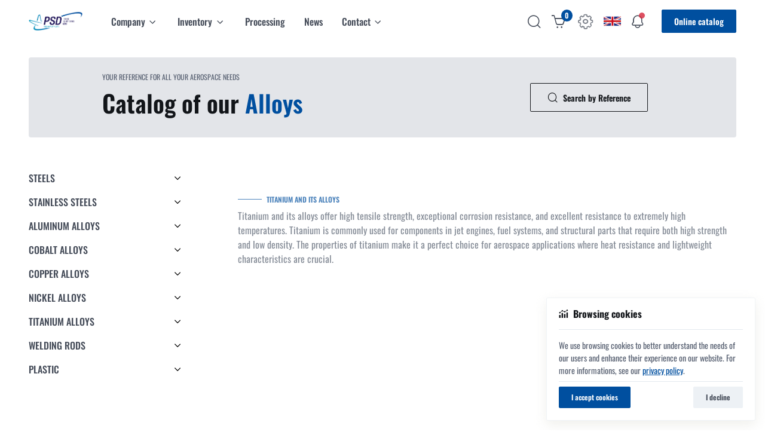

--- FILE ---
content_type: text/html; charset=UTF-8
request_url: https://psdaero.com/our-catalog-of-alloys/?alloy=titanium
body_size: 20142
content:
<!doctype html><html lang="en" data-bs-theme="light"><head><meta charset="UTF-8"><title>Our catalog of alloys</title><meta name="description" content="PSD Aero&#039;s metallurgical product catalog for the aerospace industry features over 10,000 references, making it one of the largest in the sector."><link rel="icon" type="image/png" href="https://psdaero.com/include/maskable_icon_x512.png"><meta name="publisher" content="WEBCOVER Agency"><link rel="canonical" href="https://psdaero.com/our-catalog-of-alloys/"><link rel="alternate" hreflang="fr" href="https://psdaero.com/catalogue-alliages/"><link rel="alternate" hreflang="x-default" href="https://psdaero.com/our-catalog-of-alloys/"><link rel="alternate" hreflang="en" href="https://psdaero.com/our-catalog-of-alloys/"><script type="application/ld+json">{"@context":"https://schema.org","@graph":[{"@type":"WebPage","@id":"https://psdaero.com/our-catalog-of-alloys/#webpage","url":"https://psdaero.com/our-catalog-of-alloys/","name":"Our catalog of alloys","description":"PSD Aero's metallurgical product catalog for the aerospace industry features over 10,000 references, making it one of the largest in the sector.","inLanguage":"en","image":"https://psdaero.com/include/logo-psdaero.png"},{"@type":"Organization","@id":"https://psdaero.com/#org","name":"PSDAERO","url":"https://psdaero.com/","logo":{"@type":"ImageObject","url":"https://psdaero.com/public/images/logo-psdaero.png"}}]}</script><meta property="og:title" content="Our catalog of alloys"><meta property="og:type" content="website"><meta property="og:url" content="https://psdaero.com/our-catalog-of-alloys/"><meta property="og:image" content="https://psdaero.com/include/logo-psdaero.png"><meta property="og:image:alt" content="Our catalog of alloys"><meta property="og:description" content="PSD Aero&#039;s metallurgical product catalog for the aerospace industry features over 10,000 references, making it one of the largest in the sector."><meta property="og:site_name" content="PSDAERO"><meta name="twitter:card" content="summary_large_image"><meta name="twitter:domain" content="psdaero.com"><meta name="twitter:url" content="https://psdaero.com/our-catalog-of-alloys/"><meta name="twitter:title" content="Our catalog of alloys"><meta name="twitter:image" content="https://psdaero.com/include/logo-psdaero.png"><meta name="twitter:image:alt" content="Our catalog of alloys"><meta name="twitter:description" content="PSD Aero&#039;s metallurgical product catalog for the aerospace industry features over 10,000 references, making it one of the largest in the sector."><meta name="viewport" content=" width=device-width, initial-scale=1"><meta name="ahrefs-site-verification" content="616ef9edcd1b8eecbfca02cd795b75dcdc78f56d03f5f70b571df14e066f3f66"><link rel="icon" href="/favicon.ico"><link rel="apple-touch-icon" sizes="180x180" href="/favicon/apple-touch-icon.png"><link rel="icon" type="image/png" sizes="32x32" href="/favicon/favicon-32x32.png"><link rel="icon" type="image/png" sizes="16x16" href="/favicon/favicon-16x16.png"><link rel="manifest" href="/site.webmanifest"><link rel="mask-icon" href="/favicon/safari-pinned-tab.svg" color="#0456a2"><meta name="apple-mobile-web-app-title" content="PSD AÉRO"><meta name="application-name" content="PSD AÉRO"><meta name="msapplication-TileColor" content="#0456a2"><meta name="theme-color" content="#0456a2">
    <script>
        window.addEventListener('load', () => {
            if ("serviceWorker" in navigator) {
                navigator.serviceWorker.register('/sw.js');
            }
        });
    </script>
    <script src="https://psdaero.com/public/assets/js/theme-switcher.js"></script>
    <style>
        .scroll-down-btn {
            display: inline-block;
            text-decoration: none;
        }
        .scroll-down-btn p {
            margin-top: 1.25rem;
            color: white;
            font-size: .875rem;
            font-weight: 500;
            letter-spacing: .375rem;
            text-indent: .375rem;
            animation: colorText 5s ease-out infinite, nudgeText 5s ease-out infinite;
        }
        .mouse {
            background: #2c333e linear-gradient(transparent 0%, transparent 50%, white 50%, white 100%);
            position: relative;
            width: 38px;
            height: 65px;
            margin: 0 auto;
            border-radius: 6rem;
            background-size: 100% 200%;
            animation: colorSlide 5s linear infinite, nudgeMouse 5s ease-out infinite;
        }
        .mouse:before, .mouse:after {
            content: '';
            position: absolute;
            top: 0;
            right: 0;
            bottom: 0;
            left: 0;
            margin: auto;
        }
        .mouse:before {
            width: 34px;
            height: 61px;
            background-color: #121519;
            border-radius: 6rem;
        }
        .mouse:after {
            background-color: white;
            width: .375rem;
            height: .375rem;
            border-radius: 100%;
            animation: trackBallSlide 5s linear infinite;
        }
        @keyframes colorSlide {
            0% { background-position: 0% 100%; }
            20% { background-position: 0% 0%; }
            21% { background-color: #2c333e; }
            29.99% {
                background-color: white;
                background-position: 0% 0%;
            }
            30% {
                background-color: #2c333e;
                background-position: 0% 100%;
            }
            50% { background-position: 0% 0%; }
            51% { background-color: #2c333e; }
            59% {
                background-color: white;
                background-position: 0% 0%;
            }
            60% {
                background-color: #2c333e;
                background-position: 0% 100%;
            }
            80% { background-position: 0% 0%; }
            81% { background-color: #2c333e; }
            90%, 100% {
                background-color: white;
            }
        }
        @keyframes trackBallSlide {
            0% {
                opacity: 1;
                transform: scale(1) translateY(-20px);
            }
            6% {
                opacity: 1;
                transform: scale(0.9) translateY(5px);
            }
            14% {
                opacity: 0;
                transform: scale(0.4) translateY(40px);
            }
            15%, 19% {
                opacity: 0;
                transform: scale(0.4) translateY(-20px);
            }
            28%, 29.99% {
                opacity: 1;
                transform: scale(1) translateY(-20px);
            }
            30% {
                opacity: 1;
                transform: scale(1) translateY(-20px);
            }
            36% {
                opacity: 1;
                transform: scale(0.9) translateY(5px);
            }
            44% {
                opacity: 0;
                transform: scale(0.4) translateY(40px);
            }
            45%, 49% {
                opacity: 0;
                transform: scale(0.4) translateY(-20px);
            }
            58%, 59.99% {
                opacity: 1;
                transform: scale(1) translateY(-20px);
            }
            60% {
                opacity: 1;
                transform: scale(1) translateY(-20px);
            }
            66% {
                opacity: 1;
                transform: scale(0.9) translateY(5px);
            }
            74% {
                opacity: 0;
                transform: scale(0.4) translateY(40px);
            }
            75%, 79% {
                opacity: 0;
                transform: scale(0.4) translateY(-20px);
            }
            88%, 100% {
                opacity: 1;
                transform: scale(1) translateY(-20px);
            }
        }
        @keyframes nudgeMouse {
            0%, 30%, 60%, 90% { transform: translateY(0); }
            20%, 50%, 80% { transform: translateY(8px); }
        }
        @keyframes nudgeText {
            0%, 30%, 60%, 90% { transform: translateY(0); }
            20%, 50%, 80% { transform: translateY(2px); }
        }
        @keyframes colorText {
            21%, 51%, 81% { color: #2c333e; }
            30%, 60%, 90% { color: white; }
        }
    </style>

    
    <style>
        .page-loading {
            position: fixed;
            top: 0;
            right: 0;
            bottom: 0;
            left: 0;
            width: 100%;
            height: 100%;
            -webkit-transition: all .4s .2s ease-in-out;
            transition: all .4s .2s ease-in-out;
            background-color: #fff;
            opacity: 0;
            visibility: hidden;
            z-index: 9999;
        }
        [data-bs-theme="dark"] .page-loading {
            background-color: #121519;
        }
        .page-loading.active {
            opacity: 1;
            visibility: visible;
        }
        .page-loading-inner {
            position: absolute;
            top: 50%;
            left: 0;
            width: 100%;
            text-align: center;
            -webkit-transform: translateY(-50%);
            transform: translateY(-50%);
            -webkit-transition: opacity .2s ease-in-out;
            transition: opacity .2s ease-in-out;
            opacity: 0;
        }
        .page-loading.active > .page-loading-inner {
            opacity: 1;
        }
        .page-loading-inner > span {
            display: block;
            font-family: "Inter", sans-serif;
            font-size: 1rem;
            font-weight: normal;
            color: #6f788b;
        }
        [data-bs-theme="dark"] .page-loading-inner > span {
            color: #fff;
            opacity: .6;
        }
        .page-spinner {
            display: inline-block;
            width: 2.75rem;
            height: 2.75rem;
            margin-bottom: .75rem;
            vertical-align: text-bottom;
            background-color: #d7dde2;
            border-radius: 50%;
            opacity: 0;
            -webkit-animation: spinner .75s linear infinite;
            animation: spinner .75s linear infinite;
        }
        [data-bs-theme="dark"] .page-spinner {
            background-color: rgba(255,255,255,.25);
        }
        @-webkit-keyframes spinner {
            0% {
                -webkit-transform: scale(0);
                transform: scale(0);
            }
            50% {
                opacity: 1;
                -webkit-transform: none;
                transform: none;
            }
        }
        @keyframes spinner {
            0% {
                -webkit-transform: scale(0);
                transform: scale(0);
            }
            50% {
                opacity: 1;
                -webkit-transform: none;
                transform: none;
            }
        }
    </style>
    <link rel="stylesheet" media="screen" href="https://psdaero.com/public/css/fonts.css"><link rel="stylesheet" href="https://psdaero.com/public/assets/icons/around-icons.min.css"><link rel="stylesheet" media="screen" href="https://psdaero.com/public/assets/vendor/swiper/swiper-bundle.min.css"><link rel="stylesheet" media="screen" href="https://psdaero.com/public/assets/vendor/simplebar/dist/simplebar.min.css"><link rel="stylesheet" media="screen" href="https://psdaero.com/public/assets/vendor/aos/dist/aos.css"><link rel="stylesheet" media="screen" href="https://psdaero.com/public/assets/vendor/lightgallery/css/lightgallery-bundle.min.css"><link rel="stylesheet" media="screen" href="https://psdaero.com/public/assets/css/theme.min.css"><link rel="stylesheet" href="https://psdaero.com/tools/css/utils.min.css" type="text/css"><link rel="stylesheet" media="screen" href="https://psdaero.com/public/css/custom.2511262342.css">
    <script>(function (c, l, a, r, i, t, y) {
            c[a] = c[a] || function () {
                (c[a].q = c[a].q || []).push(arguments)
            };
            t = l.createElement(r);
            t.async = 1;
            t.src = "https://www.clarity.ms/tag/" + i + "?ref=bwt";
            y = l.getElementsByTagName(r)[0];
            y.parentNode.insertBefore(t, y);
        })(window, document, "clarity", "script", "jgp6our6qt");</script>
</head><body><main class="page-wrapper"><header class="navbar navbar-expand-lg fixed-top bg-light"><div class="container"><a class="navbar-brand pe-sm-3" href="/" title="Paris Saint-Denis Aéro"><img src="/public/images/logo-psdaero.png" class="d-block d-dark-mode-none" alt="Paris Saint-Denis Aéro - Logo - Color" width="90"><img src="/public/images/logo-psdaero-white.svg" class="d-none d-dark-mode-block" alt="Paris Saint-Denis Aéro - Logo - White" width="90"></a><div class="nav align-items-center order-lg-2 ms-auto"><a href="#searchNuancesModal" data-bs-toggle="modal" class="nav-link fs-4 p-2" title=""><i class="ai-search"></i></a><a href="#cartOffcanvas" id="catalogCart" data-bs-toggle="offcanvas" data-catalog-url="https://psdaero.com/our-catalog-of-alloys/" title="" class="nav-link position-relative fs-4 p-2 me-2"><i class="ai-cart"></i><span class="badge bg-primary fs-xs position-absolute rounded end-0 top-0 me-n1" id="headerCartNbEls" style="padding: .25rem .375rem;border-radius: 50% !important;"></span></a><div class="dropdown nav d-none d-sm-block ms-auto me-2"><a href="#" class="nav-link d-flex align-items-center p-1" data-bs-toggle="dropdown" aria-expanded="false"><i class="ai-settings fs-3 opacity-70"></i></a><div class="dropdown-menu dropdown-menu-end dropdown-menu-xl-start my-1"><div class="d-flex align-items-center justify-content-between px-3 py-2"><p class="mb-0">Mode</p><div class="form-check form-switch form-switch-sm mode-switch order-lg-2 ms-auto mb-0 py-1" data-bs-toggle="mode"><input class="form-check-input" type="checkbox" id="theme-mode" aria-label="Switch between modes"><label class="form-check-label" for="theme-mode" aria-label="Mode light"><i class="ai-sun fs-sm"></i></label><label class="form-check-label" for="theme-mode" aria-label="Mode dark"><i class="ai-moon fs-sm"></i></label></div></div></div></div><div class="dropdown nav d-block ms-auto me-2"><button type="button" class="nav-link d-flex align-items-center p-1" data-bs-toggle="dropdown" aria-expanded="false"><img class="rounded" style="width: 1.8em;" alt="en" src="https://psdaero.com/public/assets/img/flags/en.png"><div class="d-none"><div class="fs-sm dropdown-toggle">English</div></div></button><div class="dropdown-menu dropdown-menu-end dropdown-menu-xl-start my-1"><div class="px-3 py-1"><button class="langBtn nav-link p-0 w-100" data-lang="fr"><img class="rounded me-2" style="width: 1.6em;" alt="Français" src="https://psdaero.com/public/assets/img/flags/fr.png"> Français                                    </button></div></div></div><div class="dropdown nav d-block ms-auto" id="notificationsNav"><button type="button" data-bs-toggle="dropdown" aria-expanded="false" class="nav-link d-flex align-items-center p-1"><i class="ai-bell fs-4"></i></button><span id="blinkNotifications" class=""></span><div class="dropdown-menu dropdown-menu-end dropdown-menu-xl-start dropdown-menu-size-md p-0 mt-1"><div class="card bg-transparent"><div class="card-header bg-transparent w-100 d-flex justify-content-between align-items-center border-bottom m-0 p-3"><p class="h6 m-0">Latest news</p></div><div class="card-body p-0"><ul class="list-group list-group-flush list-unstyled p-0 p-md-2" id="notificationsList"><li><div class="spinner-border spinner-border-sm" role="status"><span class="visually-hidden">Loading...</span></div></li></ul></div><div class="card-footer bg-transparent text-center border-top py-2"><a class="btn btn-link p-2" href="https://psdaero.com/latest-news/" title="Latest news - Discover more">Discover more<i class="ai-arrow-right ms-2"></i></a></div></div></div></div><a class="ms-4 btn btn-primary btn-sm fs-sm order-xl-3 d-none d-xl-inline-flex" href="https://psdaero.com/our-catalog-of-alloys/">Online catalog</a></div><button class="navbar-toggler ms-3" type="button" data-bs-toggle="collapse" aria-label="Navigation" data-bs-target="#navbarNav"><span class="navbar-toggler-icon"></span></button><nav class="collapse navbar-collapse" id="navbarNav"><ul class="navbar-nav navbar-nav-scroll me-auto" style="--ar-scroll-height: 520px;"><li class="nav-item dropdown"><a href="#" class="nav-link dropdown-toggle" data-bs-toggle="dropdown" aria-expanded="false">Company</a><div class="dropdown-menu overflow-hidden p-0"><div class="d-lg-flex"><div class="mega-dropdown-column pt-1 pt-lg-3 pb-lg-4"><div class="px-2 pb-2 pt-2 pt-lg-0 mx-3 mb-2 mt-2 mt-lg-0 border-bottom">
                                        Who we are
                                    </div><ul class="list-unstyled mb-0"><li><a href="https://psdaero.com/explore-our-story/" title="" class="dropdown-item ">Our story</a><span class="mega-dropdown-column position-absolute top-0 end-0 h-100 bg-size-cover bg-center bg-repeat-0" style="background-image: url('/include/webp/210_porte-charge-psd-aero-france-implantation.WEBP');"></span></li><li><a href="https://psdaero.com/our-dedicated-team-at-psdaero/" title="" class="dropdown-item ">Our team</a><span class="mega-dropdown-column position-absolute top-0 end-0 h-100 bg-size-cover bg-center bg-repeat-0 z-2 opacity-0" style="background-image: url('/include/webp/210_equipe-complete-psd-aero-le-plessis-belleville.WEBP');"></span></li><li><a href="https://psdaero.com/partners-and-customers/" title="" class="dropdown-item ">Our ecosystem</a><span class="mega-dropdown-column position-absolute top-0 end-0 h-100 bg-size-cover bg-center bg-repeat-0 z-2 opacity-0" style="background-image: url('/include/ecosystem-international-psdaero-acquired-business.jpg');"></span></li><li><a href="https://psdaero.com/our-presence-around-the-globe/" title="" class="dropdown-item ">Our facilities</a><span class="mega-dropdown-column position-absolute top-0 end-0 h-100 bg-size-cover bg-center bg-repeat-0 z-2 opacity-0" style="background-image: url('/include/presence-internationale-psdaero.jpg');"></span></li></ul></div><div class="mega-dropdown-column pb-2 pt-lg-3 pb-lg-4"><div class="px-2 pb-2 pt-2 pt-lg-0 mx-3 mb-2 mt-3 mt-lg-0 border-bottom">
                                        What we do
                                    </div><ul class="list-unstyled mb-0"><li><a href="https://psdaero.com/psdaero-care-about-environment/" title="" class="dropdown-item ">Ecology</a><span class="mega-dropdown-column position-absolute top-0 end-0 h-100 bg-size-cover bg-center bg-repeat-0 z-2 opacity-0" style="background-image: url('/include/webp/210_environment.WEBP');"></span></li><li><a href="https://psdaero.com/digitalization/" title="" class="dropdown-item ">Secure digitalization</a><span class="mega-dropdown-column position-absolute top-0 end-0 h-100 bg-size-cover bg-center bg-repeat-0 z-2 opacity-0" style="background-image: url('/include/webp/210_digitalization.WEBP');"></span></li><li><a href="https://psdaero.com/quality-requirement/" title="" class="dropdown-item ">Optimizing Quality</a><span class="mega-dropdown-column position-absolute top-0 end-0 h-100 bg-size-cover bg-center bg-repeat-0 z-2 opacity-0" style="background-image: url('/include/psd-aero-quality-certification-across-sites-international.jpg');"></span></li></ul></div><div class="mega-dropdown-column position-relative border-start z-3"></div></div></div></li><li class="nav-item dropdown"><a class="nav-link dropdown-toggle" href="#" data-bs-toggle="dropdown" aria-expanded="false">Inventory</a><div class="dropdown-menu overflow-hidden p-0"><div class="d-lg-flex"><div class="mega-dropdown-column pt-1 pt-lg-3 pb-lg-1"><ul class="list-unstyled mb-0"><li><a class="dropdown-item " data-alloys="presentation-acier" href="https://psdaero.com/steel-metal-alloy-aerospace/" title="">Steel</a><span class="mega-dropdown-column position-absolute top-0 end-0 h-100 bg-size-cover bg-center bg-repeat-0" style="background-image: url('/include/webp/210_alloyed-structural-steel.WEBP');"></span></li><li><a class="dropdown-item " data-alloys="presentation-acier-inoxydable" href="https://psdaero.com/stainless-steel-grades-alloys-aerospace/" title="">Stainless steel</a><span class="mega-dropdown-column position-absolute top-0 end-0 h-100 bg-size-cover bg-center bg-repeat-0 z-2 opacity-0" style="background-image: url('/include/webp/210_stainless-steel.WEBP');"></span></li><li><a class="dropdown-item " data-alloys="presentation-aluminium" href="https://psdaero.com/aluminum-metals-for-aerospace-applications/" title="">Aluminium</a><span class="mega-dropdown-column position-absolute top-0 end-0 h-100 bg-size-cover bg-center bg-repeat-0 z-2 opacity-0" style="background-image: url('/include/webp/210_cobalt-metal-psd-aero.WEBP');"></span></li><li><a class="dropdown-item " data-alloys="presentation-cobalt" href="https://psdaero.com/cobalt-metal-grades-aerospace/" title="">Cobalt</a><span class="mega-dropdown-column position-absolute top-0 end-0 h-100 bg-size-cover bg-center bg-repeat-0 z-2 opacity-0" style="background-image: url('/include/cobalt-metal-psd-aero.webp');"></span></li></ul></div><div class="mega-dropdown-column pb-2 pt-lg-3 pb-lg-1"><ul class="list-unstyled mb-0"><li><a class="dropdown-item " data-alloys="presentation-cuivre" href="https://psdaero.com/copper-alloys-solutions-aerospace/" title="">Copper</a><span class="mega-dropdown-column position-absolute top-0 end-0 h-100 bg-size-cover bg-center bg-repeat-0 z-2 opacity-0" style="background-image: url('/include/webp/210_cooper.WEBP');"></span></li><li><a class="dropdown-item " data-alloys="presentation-nickel" href="https://psdaero.com/nickel-alloys-inconel-aerospace/" title="">Nickel</a><span class="mega-dropdown-column position-absolute top-0 end-0 h-100 bg-size-cover bg-center bg-repeat-0 z-2 opacity-0" style="background-image: url('/include/webp/210_nickel-alloys.WEBP');"></span></li><li><a class="dropdown-item " data-alloys="presentation-titane" href="https://psdaero.com/titanium-light-metal-alloys-aerospace/" title="">Titanium</a><span class="mega-dropdown-column position-absolute top-0 end-0 h-100 bg-size-cover bg-center bg-repeat-0 z-2 opacity-0" style="background-image: url('/include/webp/210_titanium.WEBP');"></span></li><li><a class="dropdown-item " data-alloys="presentation-plastique" href="https://psdaero.com/plastic-solutions-aerospace/" title="">Plastic</a><span class="mega-dropdown-column position-absolute top-0 end-0 h-100 bg-size-cover bg-center bg-repeat-0 z-2 opacity-0" style="background-image: url('/include/plastique-materiaux-psd-aero.jpg');"></span></li></ul></div><div class="mega-dropdown-column position-relative border-start z-3"></div></div><p class="mb-0 px-4 pt-3 pb-3 text-body d-none d-lg-block"><em class="fs-5 fw-lighter">“
                                    First quality aerospace alloys ”</em></p></div></li><li class="nav-item"><a href="https://psdaero.com/our-alloys-processing-capacity/" title="" class="nav-link ">Processing</a></li><li class="nav-item"><a href="https://psdaero.com/latest-news/" title="" class="nav-link unlockActive ">News</a></li><li class="nav-item dropdown"><a href="#" class="nav-link dropdown-toggle" data-bs-toggle="dropdown" data-bs-auto-close="outside" aria-expanded="false">Contact</a><ul class="dropdown-menu"><li><a href="https://psdaero.com/press-center/" class="dropdown-item " title="">Press center</a></li><li><a href="https://psdaero.com/customer-contact-psdaero/" class="dropdown-item " title="">Customer contact</a></li><li><a href="https://psdaero.com/discover-careers-opportunities-at-psdaero/" class="dropdown-item " title="">Careers at PSD</a></li></ul></li><li class="nav-item d-sm-none"><a class="nav-link text-primary" title="" href="https://psdaero.com/our-catalog-of-alloys/">Online catalog<i class="ai-arrow-right ms-1"></i></a></li><li class="nav-item d-sm-none py-3"><hr></li><li class="nav-item d-sm-none"><div class="d-flex align-items-center justify-content-between"><p class="mb-0">Mode</p><div class="form-check form-switch form-switch-sm mode-switch order-lg-2 ms-auto mb-0 py-1" data-bs-toggle="mode"><input class="form-check-input" type="checkbox" id="theme-mode" aria-label="Switch between modes"><label class="form-check-label" for="theme-mode" aria-label="Mode light"><i class="ai-sun fs-sm"></i></label><label class="form-check-label" for="theme-mode" aria-label="Mode dark"><i class="ai-moon fs-sm"></i></label></div></div></li></ul></nav></div></header><div class="container py-5 mt-5 mb-lg-4 mb-xl-5"><div class="rounded-1 overflow-hidden mb-5" data-bs-theme="light" style="background-color: #e3e5e9;"><div class="row align-items-center g-0"><div class="col-md-6 offset-xl-1 text-center text-md-start"><div class="py-2 py-md-4 px-4 px-sm-5 pe-md-0 ps-xl-4"><p class="fs-xs text-uppercase text-body pt-3 pt-md-0 mb-2">Your reference for all your aerospace needs</p><h1 class="h1 mb-0 pb-2">Catalog of our <span class="text-primary">Alloys</span></h1></div></div><div class="col-md-6 col-xl-5 d-flex justify-content-center"><div class="py-4 px-4 px-sm-5"><button type="button" class="btn btn-outline-dark" data-bs-theme="light" data-bs-toggle="modal" data-bs-target="#searchRefModal"><i class="ai-search me-2"></i>
                        Search by Reference
                    </button></div></div></div></div><div class="row pb-2 pb-sm-4" id="catalogTop"><aside class="col-lg-3"><div class="offcanvas-lg offcanvas-start position-lg-sticky top-lg-80" id="shopSidebar"><div class="offcanvas-header"><h2 class="offcanvas-title h5">Alloys</h2><button class="btn-close" type="button" data-bs-dismiss="offcanvas" data-bs-target="#shopSidebar"></button></div><div class="offcanvas-body pt-2 pt-lg-0 pe-lg-4"><div class="accordion accordion-alt pb-2 mb-4" id="shopCategories"><div class="accordion-item mb-0"><h3 class="h4 accordion-header "><button class="accordion-button collapsed fs-xl fw-medium py-2" type="button" data-bs-toggle="collapse" data-bs-target="#aciers" aria-expanded="false" aria-controls="aciers"><span class="fs-base" data-trad="ACIERS">ACIERS</span></button></h3><div class="accordion-collapse collapse" id="aciers" data-bs-parent="#shopCategories" style="max-height: 300px;overflow: auto;"><div class="accordion-body py-1 mb-1"><div class="form-check pe-1"><input class="form-check-input" type="radio" name="invertoryNuance" data-famille="ACIERS" data-nuance="12NC12" data-nuances="13NiCr12" id="aciers-12nc12" data-bs-dismiss="offcanvas" data-bs-target="#shopSidebar"><label class="form-check-label d-flex align-items-center" for="aciers-12nc12"><span class="text-nav fw-medium me-3 stayInLine">12NC12</span><span class="fs-xs text-muted text-end ms-auto stayInLine disappearInLine" title="13NiCr12">13NiCr12</span></label></div><div class="form-check pe-1"><input class="form-check-input" type="radio" name="invertoryNuance" data-famille="ACIERS" data-nuance="15CDV6" data-nuances="15CrMoV6, 1.7734, 1.7736, AIR 9160 15CDV6, BS S524" id="aciers-15cdv6" data-bs-dismiss="offcanvas" data-bs-target="#shopSidebar"><label class="form-check-label d-flex align-items-center" for="aciers-15cdv6"><span class="text-nav fw-medium me-3 stayInLine">15CDV6</span><span class="fs-xs text-muted text-end ms-auto stayInLine disappearInLine" title="15CrMoV6, 1.7734, 1.7736, AIR 9160 15CDV6, BS S524">15CrMoV6, 1.7734, 1.7736, AIR 9160 15CDV6, BS S524</span></label></div><div class="form-check pe-1"><input class="form-check-input" type="radio" name="invertoryNuance" data-famille="ACIERS" data-nuance="16NCD13" data-nuances="15NiCrM013" id="aciers-16ncd13" data-bs-dismiss="offcanvas" data-bs-target="#shopSidebar"><label class="form-check-label d-flex align-items-center" for="aciers-16ncd13"><span class="text-nav fw-medium me-3 stayInLine">16NCD13</span><span class="fs-xs text-muted text-end ms-auto stayInLine disappearInLine" title="15NiCrM013">15NiCrM013</span></label></div><div class="form-check pe-1"><input class="form-check-input" type="radio" name="invertoryNuance" data-famille="ACIERS" data-nuance="25CD4S" data-nuances="" id="aciers-25cd4s" data-bs-dismiss="offcanvas" data-bs-target="#shopSidebar"><label class="form-check-label d-flex align-items-center" for="aciers-25cd4s"><span class="text-nav fw-medium me-3 stayInLine">25CD4S</span><span class="fs-xs text-muted text-end ms-auto stayInLine disappearInLine" title=""></span></label></div><div class="form-check pe-1"><input class="form-check-input" type="radio" name="invertoryNuance" data-famille="ACIERS" data-nuance="300M" data-nuances="E4340" id="aciers-300m" data-bs-dismiss="offcanvas" data-bs-target="#shopSidebar"><label class="form-check-label d-flex align-items-center" for="aciers-300m"><span class="text-nav fw-medium me-3 stayInLine">300M</span><span class="fs-xs text-muted text-end ms-auto stayInLine disappearInLine" title="E4340">E4340</span></label></div><div class="form-check pe-1"><input class="form-check-input" type="radio" name="invertoryNuance" data-famille="ACIERS" data-nuance="30CD12" data-nuances="32CrMo12" id="aciers-30cd12" data-bs-dismiss="offcanvas" data-bs-target="#shopSidebar"><label class="form-check-label d-flex align-items-center" for="aciers-30cd12"><span class="text-nav fw-medium me-3 stayInLine">30CD12</span><span class="fs-xs text-muted text-end ms-auto stayInLine disappearInLine" title="32CrMo12">32CrMo12</span></label></div><div class="form-check pe-1"><input class="form-check-input" type="radio" name="invertoryNuance" data-famille="ACIERS" data-nuance="30CND8" data-nuances="" id="aciers-30cnd8" data-bs-dismiss="offcanvas" data-bs-target="#shopSidebar"><label class="form-check-label d-flex align-items-center" for="aciers-30cnd8"><span class="text-nav fw-medium me-3 stayInLine">30CND8</span><span class="fs-xs text-muted text-end ms-auto stayInLine disappearInLine" title=""></span></label></div><div class="form-check pe-1"><input class="form-check-input" type="radio" name="invertoryNuance" data-famille="ACIERS" data-nuance="30NCD16" data-nuances="30NiCrM015" id="aciers-30ncd16" data-bs-dismiss="offcanvas" data-bs-target="#shopSidebar"><label class="form-check-label d-flex align-items-center" for="aciers-30ncd16"><span class="text-nav fw-medium me-3 stayInLine">30NCD16</span><span class="fs-xs text-muted text-end ms-auto stayInLine disappearInLine" title="30NiCrM015">30NiCrM015</span></label></div><div class="form-check pe-1"><input class="form-check-input" type="radio" name="invertoryNuance" data-famille="ACIERS" data-nuance="32CDV13" data-nuances="33CrMoV12" id="aciers-32cdv13" data-bs-dismiss="offcanvas" data-bs-target="#shopSidebar"><label class="form-check-label d-flex align-items-center" for="aciers-32cdv13"><span class="text-nav fw-medium me-3 stayInLine">32CDV13</span><span class="fs-xs text-muted text-end ms-auto stayInLine disappearInLine" title="33CrMoV12">33CrMoV12</span></label></div><div class="form-check pe-1"><input class="form-check-input" type="radio" name="invertoryNuance" data-famille="ACIERS" data-nuance="35CD4" data-nuances="36CrMo4" id="aciers-35cd4" data-bs-dismiss="offcanvas" data-bs-target="#shopSidebar"><label class="form-check-label d-flex align-items-center" for="aciers-35cd4"><span class="text-nav fw-medium me-3 stayInLine">35CD4</span><span class="fs-xs text-muted text-end ms-auto stayInLine disappearInLine" title="36CrMo4">36CrMo4</span></label></div><div class="form-check pe-1"><input class="form-check-input" type="radio" name="invertoryNuance" data-famille="ACIERS" data-nuance="35NC6" data-nuances="35NiCr6" id="aciers-35nc6" data-bs-dismiss="offcanvas" data-bs-target="#shopSidebar"><label class="form-check-label d-flex align-items-center" for="aciers-35nc6"><span class="text-nav fw-medium me-3 stayInLine">35NC6</span><span class="fs-xs text-muted text-end ms-auto stayInLine disappearInLine" title="35NiCr6">35NiCr6</span></label></div><div class="form-check pe-1"><input class="form-check-input" type="radio" name="invertoryNuance" data-famille="ACIERS" data-nuance="35NCD16" data-nuances="35NiCrMo16" id="aciers-35ncd16" data-bs-dismiss="offcanvas" data-bs-target="#shopSidebar"><label class="form-check-label d-flex align-items-center" for="aciers-35ncd16"><span class="text-nav fw-medium me-3 stayInLine">35NCD16</span><span class="fs-xs text-muted text-end ms-auto stayInLine disappearInLine" title="35NiCrMo16">35NiCrMo16</span></label></div><div class="form-check pe-1"><input class="form-check-input" type="radio" name="invertoryNuance" data-famille="ACIERS" data-nuance="40CAD6-10" data-nuances="" id="aciers-40cad6-10" data-bs-dismiss="offcanvas" data-bs-target="#shopSidebar"><label class="form-check-label d-flex align-items-center" for="aciers-40cad6-10"><span class="text-nav fw-medium me-3 stayInLine">40CAD6-10</span><span class="fs-xs text-muted text-end ms-auto stayInLine disappearInLine" title=""></span></label></div><div class="form-check pe-1"><input class="form-check-input" type="radio" name="invertoryNuance" data-famille="ACIERS" data-nuance="40CDV12" data-nuances="" id="aciers-40cdv12" data-bs-dismiss="offcanvas" data-bs-target="#shopSidebar"><label class="form-check-label d-flex align-items-center" for="aciers-40cdv12"><span class="text-nav fw-medium me-3 stayInLine">40CDV12</span><span class="fs-xs text-muted text-end ms-auto stayInLine disappearInLine" title=""></span></label></div><div class="form-check pe-1"><input class="form-check-input" type="radio" name="invertoryNuance" data-famille="ACIERS" data-nuance="40NCD7" data-nuances="40NiCrMo7" id="aciers-40ncd7" data-bs-dismiss="offcanvas" data-bs-target="#shopSidebar"><label class="form-check-label d-flex align-items-center" for="aciers-40ncd7"><span class="text-nav fw-medium me-3 stayInLine">40NCD7</span><span class="fs-xs text-muted text-end ms-auto stayInLine disappearInLine" title="40NiCrMo7">40NiCrMo7</span></label></div><div class="form-check pe-1"><input class="form-check-input" type="radio" name="invertoryNuance" data-famille="ACIERS" data-nuance="42CD4" data-nuances="" id="aciers-42cd4" data-bs-dismiss="offcanvas" data-bs-target="#shopSidebar"><label class="form-check-label d-flex align-items-center" for="aciers-42cd4"><span class="text-nav fw-medium me-3 stayInLine">42CD4</span><span class="fs-xs text-muted text-end ms-auto stayInLine disappearInLine" title=""></span></label></div><div class="form-check pe-1"><input class="form-check-input" type="radio" name="invertoryNuance" data-famille="ACIERS" data-nuance="45SCD6" data-nuances="" id="aciers-45scd6" data-bs-dismiss="offcanvas" data-bs-target="#shopSidebar"><label class="form-check-label d-flex align-items-center" for="aciers-45scd6"><span class="text-nav fw-medium me-3 stayInLine">45SCD6</span><span class="fs-xs text-muted text-end ms-auto stayInLine disappearInLine" title=""></span></label></div><div class="form-check pe-1"><input class="form-check-input" type="radio" name="invertoryNuance" data-famille="ACIERS" data-nuance="C75S" data-nuances="" id="aciers-c75s" data-bs-dismiss="offcanvas" data-bs-target="#shopSidebar"><label class="form-check-label d-flex align-items-center" for="aciers-c75s"><span class="text-nav fw-medium me-3 stayInLine">C75S</span><span class="fs-xs text-muted text-end ms-auto stayInLine disappearInLine" title=""></span></label></div><div class="form-check pe-1"><input class="form-check-input" type="radio" name="invertoryNuance" data-famille="ACIERS" data-nuance="DC04" data-nuances="" id="aciers-dc04" data-bs-dismiss="offcanvas" data-bs-target="#shopSidebar"><label class="form-check-label d-flex align-items-center" for="aciers-dc04"><span class="text-nav fw-medium me-3 stayInLine">DC04</span><span class="fs-xs text-muted text-end ms-auto stayInLine disappearInLine" title=""></span></label></div><div class="form-check pe-1"><input class="form-check-input" type="radio" name="invertoryNuance" data-famille="ACIERS" data-nuance="E15CDV6" data-nuances="" id="aciers-e15cdv6" data-bs-dismiss="offcanvas" data-bs-target="#shopSidebar"><label class="form-check-label d-flex align-items-center" for="aciers-e15cdv6"><span class="text-nav fw-medium me-3 stayInLine">E15CDV6</span><span class="fs-xs text-muted text-end ms-auto stayInLine disappearInLine" title=""></span></label></div><div class="form-check pe-1"><input class="form-check-input" type="radio" name="invertoryNuance" data-famille="ACIERS" data-nuance="E16NCD13" data-nuances="" id="aciers-e16ncd13" data-bs-dismiss="offcanvas" data-bs-target="#shopSidebar"><label class="form-check-label d-flex align-items-center" for="aciers-e16ncd13"><span class="text-nav fw-medium me-3 stayInLine">E16NCD13</span><span class="fs-xs text-muted text-end ms-auto stayInLine disappearInLine" title=""></span></label></div><div class="form-check pe-1"><input class="form-check-input" type="radio" name="invertoryNuance" data-famille="ACIERS" data-nuance="E32CDV13" data-nuances="" id="aciers-e32cdv13" data-bs-dismiss="offcanvas" data-bs-target="#shopSidebar"><label class="form-check-label d-flex align-items-center" for="aciers-e32cdv13"><span class="text-nav fw-medium me-3 stayInLine">E32CDV13</span><span class="fs-xs text-muted text-end ms-auto stayInLine disappearInLine" title=""></span></label></div><div class="form-check pe-1"><input class="form-check-input" type="radio" name="invertoryNuance" data-famille="ACIERS" data-nuance="E35NCD16" data-nuances="" id="aciers-e35ncd16" data-bs-dismiss="offcanvas" data-bs-target="#shopSidebar"><label class="form-check-label d-flex align-items-center" for="aciers-e35ncd16"><span class="text-nav fw-medium me-3 stayInLine">E35NCD16</span><span class="fs-xs text-muted text-end ms-auto stayInLine disappearInLine" title=""></span></label></div><div class="form-check pe-1"><input class="form-check-input" type="radio" name="invertoryNuance" data-famille="ACIERS" data-nuance="E40CDV12" data-nuances="" id="aciers-e40cdv12" data-bs-dismiss="offcanvas" data-bs-target="#shopSidebar"><label class="form-check-label d-flex align-items-center" for="aciers-e40cdv12"><span class="text-nav fw-medium me-3 stayInLine">E40CDV12</span><span class="fs-xs text-muted text-end ms-auto stayInLine disappearInLine" title=""></span></label></div><div class="form-check pe-1"><input class="form-check-input" type="radio" name="invertoryNuance" data-famille="ACIERS" data-nuance="E4330" data-nuances="" id="aciers-e4330" data-bs-dismiss="offcanvas" data-bs-target="#shopSidebar"><label class="form-check-label d-flex align-items-center" for="aciers-e4330"><span class="text-nav fw-medium me-3 stayInLine">E4330</span><span class="fs-xs text-muted text-end ms-auto stayInLine disappearInLine" title=""></span></label></div><div class="form-check pe-1"><input class="form-check-input" type="radio" name="invertoryNuance" data-famille="ACIERS" data-nuance="FER PUR" data-nuances="" id="aciers-fer-pur" data-bs-dismiss="offcanvas" data-bs-target="#shopSidebar"><label class="form-check-label d-flex align-items-center" for="aciers-fer-pur"><span class="text-nav fw-medium me-3 stayInLine">FER PUR</span><span class="fs-xs text-muted text-end ms-auto stayInLine disappearInLine" title=""></span></label></div><div class="form-check pe-1"><input class="form-check-input" type="radio" name="invertoryNuance" data-famille="ACIERS" data-nuance="GENRE STUB" data-nuances="" id="aciers-genre-stub" data-bs-dismiss="offcanvas" data-bs-target="#shopSidebar"><label class="form-check-label d-flex align-items-center" for="aciers-genre-stub"><span class="text-nav fw-medium me-3 stayInLine">GENRE STUB</span><span class="fs-xs text-muted text-end ms-auto stayInLine disappearInLine" title=""></span></label></div><div class="form-check pe-1"><input class="form-check-input" type="radio" name="invertoryNuance" data-famille="ACIERS" data-nuance="S145F" data-nuances="" id="aciers-s145f" data-bs-dismiss="offcanvas" data-bs-target="#shopSidebar"><label class="form-check-label d-flex align-items-center" for="aciers-s145f"><span class="text-nav fw-medium me-3 stayInLine">S145F</span><span class="fs-xs text-muted text-end ms-auto stayInLine disappearInLine" title=""></span></label></div><div class="form-check pe-1"><input class="form-check-input" type="radio" name="invertoryNuance" data-famille="ACIERS" data-nuance="S145H" data-nuances="" id="aciers-s145h" data-bs-dismiss="offcanvas" data-bs-target="#shopSidebar"><label class="form-check-label d-flex align-items-center" for="aciers-s145h"><span class="text-nav fw-medium me-3 stayInLine">S145H</span><span class="fs-xs text-muted text-end ms-auto stayInLine disappearInLine" title=""></span></label></div><div class="form-check pe-1"><input class="form-check-input" type="radio" name="invertoryNuance" data-famille="ACIERS" data-nuance="S534" data-nuances="" id="aciers-s534" data-bs-dismiss="offcanvas" data-bs-target="#shopSidebar"><label class="form-check-label d-flex align-items-center" for="aciers-s534"><span class="text-nav fw-medium me-3 stayInLine">S534</span><span class="fs-xs text-muted text-end ms-auto stayInLine disappearInLine" title=""></span></label></div><div class="form-check pe-1"><input class="form-check-input" type="radio" name="invertoryNuance" data-famille="ACIERS" data-nuance="S97D" data-nuances="" id="aciers-s97d" data-bs-dismiss="offcanvas" data-bs-target="#shopSidebar"><label class="form-check-label d-flex align-items-center" for="aciers-s97d"><span class="text-nav fw-medium me-3 stayInLine">S97D</span><span class="fs-xs text-muted text-end ms-auto stayInLine disappearInLine" title=""></span></label></div><div class="form-check pe-1"><input class="form-check-input" type="radio" name="invertoryNuance" data-famille="ACIERS" data-nuance="S98D" data-nuances="" id="aciers-s98d" data-bs-dismiss="offcanvas" data-bs-target="#shopSidebar"><label class="form-check-label d-flex align-items-center" for="aciers-s98d"><span class="text-nav fw-medium me-3 stayInLine">S98D</span><span class="fs-xs text-muted text-end ms-auto stayInLine disappearInLine" title=""></span></label></div><div class="form-check pe-1"><input class="form-check-input" type="radio" name="invertoryNuance" data-famille="ACIERS" data-nuance="S99" data-nuances="" id="aciers-s99" data-bs-dismiss="offcanvas" data-bs-target="#shopSidebar"><label class="form-check-label d-flex align-items-center" for="aciers-s99"><span class="text-nav fw-medium me-3 stayInLine">S99</span><span class="fs-xs text-muted text-end ms-auto stayInLine disappearInLine" title=""></span></label></div><div class="form-check pe-1"><input class="form-check-input" type="radio" name="invertoryNuance" data-famille="ACIERS" data-nuance="X210CR12" data-nuances="" id="aciers-x210cr12" data-bs-dismiss="offcanvas" data-bs-target="#shopSidebar"><label class="form-check-label d-flex align-items-center" for="aciers-x210cr12"><span class="text-nav fw-medium me-3 stayInLine">X210CR12</span><span class="fs-xs text-muted text-end ms-auto stayInLine disappearInLine" title=""></span></label></div><div class="form-check pe-1"><input class="form-check-input" type="radio" name="invertoryNuance" data-famille="ACIERS" data-nuance="X30Cr13" data-nuances="Z30C13" id="aciers-x30cr13" data-bs-dismiss="offcanvas" data-bs-target="#shopSidebar"><label class="form-check-label d-flex align-items-center" for="aciers-x30cr13"><span class="text-nav fw-medium me-3 stayInLine">X30Cr13</span><span class="fs-xs text-muted text-end ms-auto stayInLine disappearInLine" title="Z30C13">Z30C13</span></label></div><div class="form-check pe-1"><input class="form-check-input" type="radio" name="invertoryNuance" data-famille="ACIERS" data-nuance="XC18S" data-nuances="" id="aciers-xc18s" data-bs-dismiss="offcanvas" data-bs-target="#shopSidebar"><label class="form-check-label d-flex align-items-center" for="aciers-xc18s"><span class="text-nav fw-medium me-3 stayInLine">XC18S</span><span class="fs-xs text-muted text-end ms-auto stayInLine disappearInLine" title=""></span></label></div><div class="form-check pe-1"><input class="form-check-input" type="radio" name="invertoryNuance" data-famille="ACIERS" data-nuance="XC38" data-nuances="" id="aciers-xc38" data-bs-dismiss="offcanvas" data-bs-target="#shopSidebar"><label class="form-check-label d-flex align-items-center" for="aciers-xc38"><span class="text-nav fw-medium me-3 stayInLine">XC38</span><span class="fs-xs text-muted text-end ms-auto stayInLine disappearInLine" title=""></span></label></div><div class="form-check pe-1"><input class="form-check-input" type="radio" name="invertoryNuance" data-famille="ACIERS" data-nuance="Z230KDWVC11" data-nuances="" id="aciers-z230kdwvc11" data-bs-dismiss="offcanvas" data-bs-target="#shopSidebar"><label class="form-check-label d-flex align-items-center" for="aciers-z230kdwvc11"><span class="text-nav fw-medium me-3 stayInLine">Z230KDWVC11</span><span class="fs-xs text-muted text-end ms-auto stayInLine disappearInLine" title=""></span></label></div></div></div></div><div class="accordion-item mb-0"><h3 class="h4 accordion-header "><button class="accordion-button collapsed fs-xl fw-medium py-2" type="button" data-bs-toggle="collapse" data-bs-target="#aciers-inoxydables" aria-expanded="false" aria-controls="aciers-inoxydables"><span class="fs-base" data-trad="ACIERS INOXYDABLES">ACIERS INOXYDABLES</span></button></h3><div class="accordion-collapse collapse" id="aciers-inoxydables" data-bs-parent="#shopCategories" style="max-height: 300px;overflow: auto;"><div class="accordion-body py-1 mb-1"><div class="form-check pe-1"><input class="form-check-input" type="radio" name="invertoryNuance" data-famille="ACIERS INOXYDABLES" data-nuance="15-5PH" data-nuances="EZ5CNU15-05" id="aciers-inoxydables-15-5ph" data-bs-dismiss="offcanvas" data-bs-target="#shopSidebar"><label class="form-check-label d-flex align-items-center" for="aciers-inoxydables-15-5ph"><span class="text-nav fw-medium me-3 stayInLine">15-5PH</span><span class="fs-xs text-muted text-end ms-auto stayInLine disappearInLine" title="EZ5CNU15-05">EZ5CNU15-05</span></label></div><div class="form-check pe-1"><input class="form-check-input" type="radio" name="invertoryNuance" data-famille="ACIERS INOXYDABLES" data-nuance="17-4PH" data-nuances="EZ5CNU17-04" id="aciers-inoxydables-17-4ph" data-bs-dismiss="offcanvas" data-bs-target="#shopSidebar"><label class="form-check-label d-flex align-items-center" for="aciers-inoxydables-17-4ph"><span class="text-nav fw-medium me-3 stayInLine">17-4PH</span><span class="fs-xs text-muted text-end ms-auto stayInLine disappearInLine" title="EZ5CNU17-04">EZ5CNU17-04</span></label></div><div class="form-check pe-1"><input class="form-check-input" type="radio" name="invertoryNuance" data-famille="ACIERS INOXYDABLES" data-nuance="17-7PH" data-nuances="" id="aciers-inoxydables-17-7ph" data-bs-dismiss="offcanvas" data-bs-target="#shopSidebar"><label class="form-check-label d-flex align-items-center" for="aciers-inoxydables-17-7ph"><span class="text-nav fw-medium me-3 stayInLine">17-7PH</span><span class="fs-xs text-muted text-end ms-auto stayInLine disappearInLine" title=""></span></label></div><div class="form-check pe-1"><input class="form-check-input" type="radio" name="invertoryNuance" data-famille="ACIERS INOXYDABLES" data-nuance="21-09-06" data-nuances="X2CrMnNi21-09-06, Z4CMN21-09-06" id="aciers-inoxydables-21-09-06" data-bs-dismiss="offcanvas" data-bs-target="#shopSidebar"><label class="form-check-label d-flex align-items-center" for="aciers-inoxydables-21-09-06"><span class="text-nav fw-medium me-3 stayInLine">21-09-06</span><span class="fs-xs text-muted text-end ms-auto stayInLine disappearInLine" title="X2CrMnNi21-09-06, Z4CMN21-09-06">X2CrMnNi21-09-06, Z4CMN21-09-06</span></label></div><div class="form-check pe-1"><input class="form-check-input" type="radio" name="invertoryNuance" data-famille="ACIERS INOXYDABLES" data-nuance="AISI 301" data-nuances="X12CrNi17-07, Z12CN17-07" id="aciers-inoxydables-aisi-301" data-bs-dismiss="offcanvas" data-bs-target="#shopSidebar"><label class="form-check-label d-flex align-items-center" for="aciers-inoxydables-aisi-301"><span class="text-nav fw-medium me-3 stayInLine">AISI 301</span><span class="fs-xs text-muted text-end ms-auto stayInLine disappearInLine" title="X12CrNi17-07, Z12CN17-07">X12CrNi17-07, Z12CN17-07</span></label></div><div class="form-check pe-1"><input class="form-check-input" type="radio" name="invertoryNuance" data-famille="ACIERS INOXYDABLES" data-nuance="AISI 302" data-nuances="" id="aciers-inoxydables-aisi-302" data-bs-dismiss="offcanvas" data-bs-target="#shopSidebar"><label class="form-check-label d-flex align-items-center" for="aciers-inoxydables-aisi-302"><span class="text-nav fw-medium me-3 stayInLine">AISI 302</span><span class="fs-xs text-muted text-end ms-auto stayInLine disappearInLine" title=""></span></label></div><div class="form-check pe-1"><input class="form-check-input" type="radio" name="invertoryNuance" data-famille="ACIERS INOXYDABLES" data-nuance="AISI 347" data-nuances="X6CrNiNb18-10, Z6CNNb18-10" id="aciers-inoxydables-aisi-347" data-bs-dismiss="offcanvas" data-bs-target="#shopSidebar"><label class="form-check-label d-flex align-items-center" for="aciers-inoxydables-aisi-347"><span class="text-nav fw-medium me-3 stayInLine">AISI 347</span><span class="fs-xs text-muted text-end ms-auto stayInLine disappearInLine" title="X6CrNiNb18-10, Z6CNNb18-10">X6CrNiNb18-10, Z6CNNb18-10</span></label></div><div class="form-check pe-1"><input class="form-check-input" type="radio" name="invertoryNuance" data-famille="ACIERS INOXYDABLES" data-nuance="AISI 431" data-nuances="APX, X15CrNi17-03, Z15CN17-03" id="aciers-inoxydables-aisi-431" data-bs-dismiss="offcanvas" data-bs-target="#shopSidebar"><label class="form-check-label d-flex align-items-center" for="aciers-inoxydables-aisi-431"><span class="text-nav fw-medium me-3 stayInLine">AISI 431</span><span class="fs-xs text-muted text-end ms-auto stayInLine disappearInLine" title="APX, X15CrNi17-03, Z15CN17-03">APX, X15CrNi17-03, Z15CN17-03</span></label></div><div class="form-check pe-1"><input class="form-check-input" type="radio" name="invertoryNuance" data-famille="ACIERS INOXYDABLES" data-nuance="AISI 446" data-nuances="" id="aciers-inoxydables-aisi-446" data-bs-dismiss="offcanvas" data-bs-target="#shopSidebar"><label class="form-check-label d-flex align-items-center" for="aciers-inoxydables-aisi-446"><span class="text-nav fw-medium me-3 stayInLine">AISI 446</span><span class="fs-xs text-muted text-end ms-auto stayInLine disappearInLine" title=""></span></label></div><div class="form-check pe-1"><input class="form-check-input" type="radio" name="invertoryNuance" data-famille="ACIERS INOXYDABLES" data-nuance="CALE PELABLE" data-nuances="" id="aciers-inoxydables-cale-pelable" data-bs-dismiss="offcanvas" data-bs-target="#shopSidebar"><label class="form-check-label d-flex align-items-center" for="aciers-inoxydables-cale-pelable"><span class="text-nav fw-medium me-3 stayInLine">CALE PELABLE</span><span class="fs-xs text-muted text-end ms-auto stayInLine disappearInLine" title=""></span></label></div><div class="form-check pe-1"><input class="form-check-input" type="radio" name="invertoryNuance" data-famille="ACIERS INOXYDABLES" data-nuance="CUSTOM 465" data-nuances="MLX17, X1CrNiMoAlTi12-11" id="aciers-inoxydables-custom-465" data-bs-dismiss="offcanvas" data-bs-target="#shopSidebar"><label class="form-check-label d-flex align-items-center" for="aciers-inoxydables-custom-465"><span class="text-nav fw-medium me-3 stayInLine">CUSTOM 465</span><span class="fs-xs text-muted text-end ms-auto stayInLine disappearInLine" title="MLX17, X1CrNiMoAlTi12-11">MLX17, X1CrNiMoAlTi12-11</span></label></div><div class="form-check pe-1"><input class="form-check-input" type="radio" name="invertoryNuance" data-famille="ACIERS INOXYDABLES" data-nuance="EZ100CD17" data-nuances="" id="aciers-inoxydables-ez100cd17" data-bs-dismiss="offcanvas" data-bs-target="#shopSidebar"><label class="form-check-label d-flex align-items-center" for="aciers-inoxydables-ez100cd17"><span class="text-nav fw-medium me-3 stayInLine">EZ100CD17</span><span class="fs-xs text-muted text-end ms-auto stayInLine disappearInLine" title=""></span></label></div><div class="form-check pe-1"><input class="form-check-input" type="radio" name="invertoryNuance" data-famille="ACIERS INOXYDABLES" data-nuance="EZ12CNDV12" data-nuances="" id="aciers-inoxydables-ez12cndv12" data-bs-dismiss="offcanvas" data-bs-target="#shopSidebar"><label class="form-check-label d-flex align-items-center" for="aciers-inoxydables-ez12cndv12"><span class="text-nav fw-medium me-3 stayInLine">EZ12CNDV12</span><span class="fs-xs text-muted text-end ms-auto stayInLine disappearInLine" title=""></span></label></div><div class="form-check pe-1"><input class="form-check-input" type="radio" name="invertoryNuance" data-famille="ACIERS INOXYDABLES" data-nuance="EZ15CN17-03" data-nuances="" id="aciers-inoxydables-ez15cn17-03" data-bs-dismiss="offcanvas" data-bs-target="#shopSidebar"><label class="form-check-label d-flex align-items-center" for="aciers-inoxydables-ez15cn17-03"><span class="text-nav fw-medium me-3 stayInLine">EZ15CN17-03</span><span class="fs-xs text-muted text-end ms-auto stayInLine disappearInLine" title=""></span></label></div><div class="form-check pe-1"><input class="form-check-input" type="radio" name="invertoryNuance" data-famille="ACIERS INOXYDABLES" data-nuance="EZ1CNDAT12-09" data-nuances="MARVALX12, X1CrNiMoAlTi12-9" id="aciers-inoxydables-ez1cndat12-09" data-bs-dismiss="offcanvas" data-bs-target="#shopSidebar"><label class="form-check-label d-flex align-items-center" for="aciers-inoxydables-ez1cndat12-09"><span class="text-nav fw-medium me-3 stayInLine">EZ1CNDAT12-09</span><span class="fs-xs text-muted text-end ms-auto stayInLine disappearInLine" title="MARVALX12, X1CrNiMoAlTi12-9">MARVALX12, X1CrNiMoAlTi12-9</span></label></div><div class="form-check pe-1"><input class="form-check-input" type="radio" name="invertoryNuance" data-famille="ACIERS INOXYDABLES" data-nuance="EZ2NKD18-8-5" data-nuances="MARAGING 250, X2NiCoMo18-8-5" id="aciers-inoxydables-ez2nkd18-8-5" data-bs-dismiss="offcanvas" data-bs-target="#shopSidebar"><label class="form-check-label d-flex align-items-center" for="aciers-inoxydables-ez2nkd18-8-5"><span class="text-nav fw-medium me-3 stayInLine">EZ2NKD18-8-5</span><span class="fs-xs text-muted text-end ms-auto stayInLine disappearInLine" title="MARAGING 250, X2NiCoMo18-8-5">MARAGING 250, X2NiCoMo18-8-5</span></label></div><div class="form-check pe-1"><input class="form-check-input" type="radio" name="invertoryNuance" data-famille="ACIERS INOXYDABLES" data-nuance="EZ3NCT25" data-nuances="X3NiCrTi25" id="aciers-inoxydables-ez3nct25" data-bs-dismiss="offcanvas" data-bs-target="#shopSidebar"><label class="form-check-label d-flex align-items-center" for="aciers-inoxydables-ez3nct25"><span class="text-nav fw-medium me-3 stayInLine">EZ3NCT25</span><span class="fs-xs text-muted text-end ms-auto stayInLine disappearInLine" title="X3NiCrTi25">X3NiCrTi25</span></label></div><div class="form-check pe-1"><input class="form-check-input" type="radio" name="invertoryNuance" data-famille="ACIERS INOXYDABLES" data-nuance="EZ6CND16-05-01" data-nuances="" id="aciers-inoxydables-ez6cnd16-05-01" data-bs-dismiss="offcanvas" data-bs-target="#shopSidebar"><label class="form-check-label d-flex align-items-center" for="aciers-inoxydables-ez6cnd16-05-01"><span class="text-nav fw-medium me-3 stayInLine">EZ6CND16-05-01</span><span class="fs-xs text-muted text-end ms-auto stayInLine disappearInLine" title=""></span></label></div><div class="form-check pe-1"><input class="form-check-input" type="radio" name="invertoryNuance" data-famille="ACIERS INOXYDABLES" data-nuance="EZ6NCT25" data-nuances="A286, X6NiCrTi25" id="aciers-inoxydables-ez6nct25" data-bs-dismiss="offcanvas" data-bs-target="#shopSidebar"><label class="form-check-label d-flex align-items-center" for="aciers-inoxydables-ez6nct25"><span class="text-nav fw-medium me-3 stayInLine">EZ6NCT25</span><span class="fs-xs text-muted text-end ms-auto stayInLine disappearInLine" title="A286, X6NiCrTi25">A286, X6NiCrTi25</span></label></div><div class="form-check pe-1"><input class="form-check-input" type="radio" name="invertoryNuance" data-famille="ACIERS INOXYDABLES" data-nuance="EZ8CND17-04" data-nuances="" id="aciers-inoxydables-ez8cnd17-04" data-bs-dismiss="offcanvas" data-bs-target="#shopSidebar"><label class="form-check-label d-flex align-items-center" for="aciers-inoxydables-ez8cnd17-04"><span class="text-nav fw-medium me-3 stayInLine">EZ8CND17-04</span><span class="fs-xs text-muted text-end ms-auto stayInLine disappearInLine" title=""></span></label></div><div class="form-check pe-1"><input class="form-check-input" type="radio" name="invertoryNuance" data-famille="ACIERS INOXYDABLES" data-nuance="GD223" data-nuances="X50NiMnCr12, Z50NMC12" id="aciers-inoxydables-gd223" data-bs-dismiss="offcanvas" data-bs-target="#shopSidebar"><label class="form-check-label d-flex align-items-center" for="aciers-inoxydables-gd223"><span class="text-nav fw-medium me-3 stayInLine">GD223</span><span class="fs-xs text-muted text-end ms-auto stayInLine disappearInLine" title="X50NiMnCr12, Z50NMC12">X50NiMnCr12, Z50NMC12</span></label></div><div class="form-check pe-1"><input class="form-check-input" type="radio" name="invertoryNuance" data-famille="ACIERS INOXYDABLES" data-nuance="PH13-8Mo" data-nuances="X3CrNiMoAl13-08-02, Z3CND13-08" id="aciers-inoxydables-ph13-8mo" data-bs-dismiss="offcanvas" data-bs-target="#shopSidebar"><label class="form-check-label d-flex align-items-center" for="aciers-inoxydables-ph13-8mo"><span class="text-nav fw-medium me-3 stayInLine">PH13-8Mo</span><span class="fs-xs text-muted text-end ms-auto stayInLine disappearInLine" title="X3CrNiMoAl13-08-02, Z3CND13-08">X3CrNiMoAl13-08-02, Z3CND13-08</span></label></div><div class="form-check pe-1"><input class="form-check-input" type="radio" name="invertoryNuance" data-famille="ACIERS INOXYDABLES" data-nuance="S130" data-nuances="" id="aciers-inoxydables-s130" data-bs-dismiss="offcanvas" data-bs-target="#shopSidebar"><label class="form-check-label d-flex align-items-center" for="aciers-inoxydables-s130"><span class="text-nav fw-medium me-3 stayInLine">S130</span><span class="fs-xs text-muted text-end ms-auto stayInLine disappearInLine" title=""></span></label></div><div class="form-check pe-1"><input class="form-check-input" type="radio" name="invertoryNuance" data-famille="ACIERS INOXYDABLES" data-nuance="S143" data-nuances="" id="aciers-inoxydables-s143" data-bs-dismiss="offcanvas" data-bs-target="#shopSidebar"><label class="form-check-label d-flex align-items-center" for="aciers-inoxydables-s143"><span class="text-nav fw-medium me-3 stayInLine">S143</span><span class="fs-xs text-muted text-end ms-auto stayInLine disappearInLine" title=""></span></label></div><div class="form-check pe-1"><input class="form-check-input" type="radio" name="invertoryNuance" data-famille="ACIERS INOXYDABLES" data-nuance="S143D" data-nuances="" id="aciers-inoxydables-s143d" data-bs-dismiss="offcanvas" data-bs-target="#shopSidebar"><label class="form-check-label d-flex align-items-center" for="aciers-inoxydables-s143d"><span class="text-nav fw-medium me-3 stayInLine">S143D</span><span class="fs-xs text-muted text-end ms-auto stayInLine disappearInLine" title=""></span></label></div><div class="form-check pe-1"><input class="form-check-input" type="radio" name="invertoryNuance" data-famille="ACIERS INOXYDABLES" data-nuance="S144" data-nuances="" id="aciers-inoxydables-s144" data-bs-dismiss="offcanvas" data-bs-target="#shopSidebar"><label class="form-check-label d-flex align-items-center" for="aciers-inoxydables-s144"><span class="text-nav fw-medium me-3 stayInLine">S144</span><span class="fs-xs text-muted text-end ms-auto stayInLine disappearInLine" title=""></span></label></div><div class="form-check pe-1"><input class="form-check-input" type="radio" name="invertoryNuance" data-famille="ACIERS INOXYDABLES" data-nuance="S145" data-nuances="" id="aciers-inoxydables-s145" data-bs-dismiss="offcanvas" data-bs-target="#shopSidebar"><label class="form-check-label d-flex align-items-center" for="aciers-inoxydables-s145"><span class="text-nav fw-medium me-3 stayInLine">S145</span><span class="fs-xs text-muted text-end ms-auto stayInLine disappearInLine" title=""></span></label></div><div class="form-check pe-1"><input class="form-check-input" type="radio" name="invertoryNuance" data-famille="ACIERS INOXYDABLES" data-nuance="X12C13" data-nuances="X12Cr13, AISI 410, 1.4006, Z10C13" id="aciers-inoxydables-x12c13" data-bs-dismiss="offcanvas" data-bs-target="#shopSidebar"><label class="form-check-label d-flex align-items-center" for="aciers-inoxydables-x12c13"><span class="text-nav fw-medium me-3 stayInLine">X12C13</span><span class="fs-xs text-muted text-end ms-auto stayInLine disappearInLine" title="X12Cr13, AISI 410, 1.4006, Z10C13">X12Cr13, AISI 410, 1.4006, Z10C13</span></label></div><div class="form-check pe-1"><input class="form-check-input" type="radio" name="invertoryNuance" data-famille="ACIERS INOXYDABLES" data-nuance="X30Cr13" data-nuances="Z30C13" id="aciers-inoxydables-x30cr13" data-bs-dismiss="offcanvas" data-bs-target="#shopSidebar"><label class="form-check-label d-flex align-items-center" for="aciers-inoxydables-x30cr13"><span class="text-nav fw-medium me-3 stayInLine">X30Cr13</span><span class="fs-xs text-muted text-end ms-auto stayInLine disappearInLine" title="Z30C13">Z30C13</span></label></div><div class="form-check pe-1"><input class="form-check-input" type="radio" name="invertoryNuance" data-famille="ACIERS INOXYDABLES" data-nuance="X6Cr17" data-nuances="" id="aciers-inoxydables-x6cr17" data-bs-dismiss="offcanvas" data-bs-target="#shopSidebar"><label class="form-check-label d-flex align-items-center" for="aciers-inoxydables-x6cr17"><span class="text-nav fw-medium me-3 stayInLine">X6Cr17</span><span class="fs-xs text-muted text-end ms-auto stayInLine disappearInLine" title=""></span></label></div><div class="form-check pe-1"><input class="form-check-input" type="radio" name="invertoryNuance" data-famille="ACIERS INOXYDABLES" data-nuance="X750" data-nuances="" id="aciers-inoxydables-x750" data-bs-dismiss="offcanvas" data-bs-target="#shopSidebar"><label class="form-check-label d-flex align-items-center" for="aciers-inoxydables-x750"><span class="text-nav fw-medium me-3 stayInLine">X750</span><span class="fs-xs text-muted text-end ms-auto stayInLine disappearInLine" title=""></span></label></div><div class="form-check pe-1"><input class="form-check-input" type="radio" name="invertoryNuance" data-famille="ACIERS INOXYDABLES" data-nuance="Z100CD17" data-nuances="" id="aciers-inoxydables-z100cd17" data-bs-dismiss="offcanvas" data-bs-target="#shopSidebar"><label class="form-check-label d-flex align-items-center" for="aciers-inoxydables-z100cd17"><span class="text-nav fw-medium me-3 stayInLine">Z100CD17</span><span class="fs-xs text-muted text-end ms-auto stayInLine disappearInLine" title=""></span></label></div><div class="form-check pe-1"><input class="form-check-input" type="radio" name="invertoryNuance" data-famille="ACIERS INOXYDABLES" data-nuance="Z12CN13" data-nuances="" id="aciers-inoxydables-z12cn13" data-bs-dismiss="offcanvas" data-bs-target="#shopSidebar"><label class="form-check-label d-flex align-items-center" for="aciers-inoxydables-z12cn13"><span class="text-nav fw-medium me-3 stayInLine">Z12CN13</span><span class="fs-xs text-muted text-end ms-auto stayInLine disappearInLine" title=""></span></label></div><div class="form-check pe-1"><input class="form-check-input" type="radio" name="invertoryNuance" data-famille="ACIERS INOXYDABLES" data-nuance="Z12CNDV12" data-nuances="JETHETE M152, X12CrNiMoV12" id="aciers-inoxydables-z12cndv12" data-bs-dismiss="offcanvas" data-bs-target="#shopSidebar"><label class="form-check-label d-flex align-items-center" for="aciers-inoxydables-z12cndv12"><span class="text-nav fw-medium me-3 stayInLine">Z12CNDV12</span><span class="fs-xs text-muted text-end ms-auto stayInLine disappearInLine" title="JETHETE M152, X12CrNiMoV12">JETHETE M152, X12CrNiMoV12</span></label></div><div class="form-check pe-1"><input class="form-check-input" type="radio" name="invertoryNuance" data-famille="ACIERS INOXYDABLES" data-nuance="Z25CNWS22" data-nuances="" id="aciers-inoxydables-z25cnws22" data-bs-dismiss="offcanvas" data-bs-target="#shopSidebar"><label class="form-check-label d-flex align-items-center" for="aciers-inoxydables-z25cnws22"><span class="text-nav fw-medium me-3 stayInLine">Z25CNWS22</span><span class="fs-xs text-muted text-end ms-auto stayInLine disappearInLine" title=""></span></label></div><div class="form-check pe-1"><input class="form-check-input" type="radio" name="invertoryNuance" data-famille="ACIERS INOXYDABLES" data-nuance="Z2CN18-10" data-nuances="AISI 304L, X1CrNi18-10" id="aciers-inoxydables-z2cn18-10" data-bs-dismiss="offcanvas" data-bs-target="#shopSidebar"><label class="form-check-label d-flex align-items-center" for="aciers-inoxydables-z2cn18-10"><span class="text-nav fw-medium me-3 stayInLine">Z2CN18-10</span><span class="fs-xs text-muted text-end ms-auto stayInLine disappearInLine" title="AISI 304L, X1CrNi18-10">AISI 304L, X1CrNi18-10</span></label></div><div class="form-check pe-1"><input class="form-check-input" type="radio" name="invertoryNuance" data-famille="ACIERS INOXYDABLES" data-nuance="Z6CND16-05-01" data-nuances="APX4, Z8CND17-04, X4CrNiMo16-5-1" id="aciers-inoxydables-z6cnd16-05-01" data-bs-dismiss="offcanvas" data-bs-target="#shopSidebar"><label class="form-check-label d-flex align-items-center" for="aciers-inoxydables-z6cnd16-05-01"><span class="text-nav fw-medium me-3 stayInLine">Z6CND16-05-01</span><span class="fs-xs text-muted text-end ms-auto stayInLine disappearInLine" title="APX4, Z8CND17-04, X4CrNiMo16-5-1">APX4, Z8CND17-04, X4CrNiMo16-5-1</span></label></div><div class="form-check pe-1"><input class="form-check-input" type="radio" name="invertoryNuance" data-famille="ACIERS INOXYDABLES" data-nuance="Z6CNT18-10" data-nuances="AISI 321, X6CrNiTi18-10, X6CNT18-10" id="aciers-inoxydables-z6cnt18-10" data-bs-dismiss="offcanvas" data-bs-target="#shopSidebar"><label class="form-check-label d-flex align-items-center" for="aciers-inoxydables-z6cnt18-10"><span class="text-nav fw-medium me-3 stayInLine">Z6CNT18-10</span><span class="fs-xs text-muted text-end ms-auto stayInLine disappearInLine" title="AISI 321, X6CrNiTi18-10, X6CNT18-10">AISI 321, X6CrNiTi18-10, X6CNT18-10</span></label></div></div></div></div><div class="accordion-item mb-0"><h3 class="h4 accordion-header "><button class="accordion-button collapsed fs-xl fw-medium py-2" type="button" data-bs-toggle="collapse" data-bs-target="#alliages-daluminium" aria-expanded="false" aria-controls="alliages-daluminium"><span class="fs-base" data-trad="ALLIAGES D'ALUMINIUM">ALLIAGES D'ALUMINIUM</span></button></h3><div class="accordion-collapse collapse" id="alliages-daluminium" data-bs-parent="#shopCategories" style="max-height: 300px;overflow: auto;"><div class="accordion-body py-1 mb-1"><div class="form-check pe-1"><input class="form-check-input" type="radio" name="invertoryNuance" data-famille="ALLIAGES D'ALUMINIUM" data-nuance="2014" data-nuances="" id="alliages-daluminium-2014" data-bs-dismiss="offcanvas" data-bs-target="#shopSidebar"><label class="form-check-label d-flex align-items-center" for="alliages-daluminium-2014"><span class="text-nav fw-medium me-3 stayInLine">2014</span><span class="fs-xs text-muted text-end ms-auto stayInLine disappearInLine" title=""></span></label></div><div class="form-check pe-1"><input class="form-check-input" type="radio" name="invertoryNuance" data-famille="ALLIAGES D'ALUMINIUM" data-nuance="2014A" data-nuances="" id="alliages-daluminium-2014a" data-bs-dismiss="offcanvas" data-bs-target="#shopSidebar"><label class="form-check-label d-flex align-items-center" for="alliages-daluminium-2014a"><span class="text-nav fw-medium me-3 stayInLine">2014A</span><span class="fs-xs text-muted text-end ms-auto stayInLine disappearInLine" title=""></span></label></div><div class="form-check pe-1"><input class="form-check-input" type="radio" name="invertoryNuance" data-famille="ALLIAGES D'ALUMINIUM" data-nuance="2017" data-nuances="" id="alliages-daluminium-2017" data-bs-dismiss="offcanvas" data-bs-target="#shopSidebar"><label class="form-check-label d-flex align-items-center" for="alliages-daluminium-2017"><span class="text-nav fw-medium me-3 stayInLine">2017</span><span class="fs-xs text-muted text-end ms-auto stayInLine disappearInLine" title=""></span></label></div><div class="form-check pe-1"><input class="form-check-input" type="radio" name="invertoryNuance" data-famille="ALLIAGES D'ALUMINIUM" data-nuance="2024" data-nuances="" id="alliages-daluminium-2024" data-bs-dismiss="offcanvas" data-bs-target="#shopSidebar"><label class="form-check-label d-flex align-items-center" for="alliages-daluminium-2024"><span class="text-nav fw-medium me-3 stayInLine">2024</span><span class="fs-xs text-muted text-end ms-auto stayInLine disappearInLine" title=""></span></label></div><div class="form-check pe-1"><input class="form-check-input" type="radio" name="invertoryNuance" data-famille="ALLIAGES D'ALUMINIUM" data-nuance="2050" data-nuances="" id="alliages-daluminium-2050" data-bs-dismiss="offcanvas" data-bs-target="#shopSidebar"><label class="form-check-label d-flex align-items-center" for="alliages-daluminium-2050"><span class="text-nav fw-medium me-3 stayInLine">2050</span><span class="fs-xs text-muted text-end ms-auto stayInLine disappearInLine" title=""></span></label></div><div class="form-check pe-1"><input class="form-check-input" type="radio" name="invertoryNuance" data-famille="ALLIAGES D'ALUMINIUM" data-nuance="2219" data-nuances="" id="alliages-daluminium-2219" data-bs-dismiss="offcanvas" data-bs-target="#shopSidebar"><label class="form-check-label d-flex align-items-center" for="alliages-daluminium-2219"><span class="text-nav fw-medium me-3 stayInLine">2219</span><span class="fs-xs text-muted text-end ms-auto stayInLine disappearInLine" title=""></span></label></div><div class="form-check pe-1"><input class="form-check-input" type="radio" name="invertoryNuance" data-famille="ALLIAGES D'ALUMINIUM" data-nuance="2524" data-nuances="" id="alliages-daluminium-2524" data-bs-dismiss="offcanvas" data-bs-target="#shopSidebar"><label class="form-check-label d-flex align-items-center" for="alliages-daluminium-2524"><span class="text-nav fw-medium me-3 stayInLine">2524</span><span class="fs-xs text-muted text-end ms-auto stayInLine disappearInLine" title=""></span></label></div><div class="form-check pe-1"><input class="form-check-input" type="radio" name="invertoryNuance" data-famille="ALLIAGES D'ALUMINIUM" data-nuance="2618" data-nuances="" id="alliages-daluminium-2618" data-bs-dismiss="offcanvas" data-bs-target="#shopSidebar"><label class="form-check-label d-flex align-items-center" for="alliages-daluminium-2618"><span class="text-nav fw-medium me-3 stayInLine">2618</span><span class="fs-xs text-muted text-end ms-auto stayInLine disappearInLine" title=""></span></label></div><div class="form-check pe-1"><input class="form-check-input" type="radio" name="invertoryNuance" data-famille="ALLIAGES D'ALUMINIUM" data-nuance="2618A" data-nuances="" id="alliages-daluminium-2618a" data-bs-dismiss="offcanvas" data-bs-target="#shopSidebar"><label class="form-check-label d-flex align-items-center" for="alliages-daluminium-2618a"><span class="text-nav fw-medium me-3 stayInLine">2618A</span><span class="fs-xs text-muted text-end ms-auto stayInLine disappearInLine" title=""></span></label></div><div class="form-check pe-1"><input class="form-check-input" type="radio" name="invertoryNuance" data-famille="ALLIAGES D'ALUMINIUM" data-nuance="5005" data-nuances="" id="alliages-daluminium-5005" data-bs-dismiss="offcanvas" data-bs-target="#shopSidebar"><label class="form-check-label d-flex align-items-center" for="alliages-daluminium-5005"><span class="text-nav fw-medium me-3 stayInLine">5005</span><span class="fs-xs text-muted text-end ms-auto stayInLine disappearInLine" title=""></span></label></div><div class="form-check pe-1"><input class="form-check-input" type="radio" name="invertoryNuance" data-famille="ALLIAGES D'ALUMINIUM" data-nuance="5052" data-nuances="" id="alliages-daluminium-5052" data-bs-dismiss="offcanvas" data-bs-target="#shopSidebar"><label class="form-check-label d-flex align-items-center" for="alliages-daluminium-5052"><span class="text-nav fw-medium me-3 stayInLine">5052</span><span class="fs-xs text-muted text-end ms-auto stayInLine disappearInLine" title=""></span></label></div><div class="form-check pe-1"><input class="form-check-input" type="radio" name="invertoryNuance" data-famille="ALLIAGES D'ALUMINIUM" data-nuance="5086" data-nuances="" id="alliages-daluminium-5086" data-bs-dismiss="offcanvas" data-bs-target="#shopSidebar"><label class="form-check-label d-flex align-items-center" for="alliages-daluminium-5086"><span class="text-nav fw-medium me-3 stayInLine">5086</span><span class="fs-xs text-muted text-end ms-auto stayInLine disappearInLine" title=""></span></label></div><div class="form-check pe-1"><input class="form-check-input" type="radio" name="invertoryNuance" data-famille="ALLIAGES D'ALUMINIUM" data-nuance="5251" data-nuances="" id="alliages-daluminium-5251" data-bs-dismiss="offcanvas" data-bs-target="#shopSidebar"><label class="form-check-label d-flex align-items-center" for="alliages-daluminium-5251"><span class="text-nav fw-medium me-3 stayInLine">5251</span><span class="fs-xs text-muted text-end ms-auto stayInLine disappearInLine" title=""></span></label></div><div class="form-check pe-1"><input class="form-check-input" type="radio" name="invertoryNuance" data-famille="ALLIAGES D'ALUMINIUM" data-nuance="5754" data-nuances="" id="alliages-daluminium-5754" data-bs-dismiss="offcanvas" data-bs-target="#shopSidebar"><label class="form-check-label d-flex align-items-center" for="alliages-daluminium-5754"><span class="text-nav fw-medium me-3 stayInLine">5754</span><span class="fs-xs text-muted text-end ms-auto stayInLine disappearInLine" title=""></span></label></div><div class="form-check pe-1"><input class="form-check-input" type="radio" name="invertoryNuance" data-famille="ALLIAGES D'ALUMINIUM" data-nuance="6061" data-nuances="" id="alliages-daluminium-6061" data-bs-dismiss="offcanvas" data-bs-target="#shopSidebar"><label class="form-check-label d-flex align-items-center" for="alliages-daluminium-6061"><span class="text-nav fw-medium me-3 stayInLine">6061</span><span class="fs-xs text-muted text-end ms-auto stayInLine disappearInLine" title=""></span></label></div><div class="form-check pe-1"><input class="form-check-input" type="radio" name="invertoryNuance" data-famille="ALLIAGES D'ALUMINIUM" data-nuance="6063" data-nuances="" id="alliages-daluminium-6063" data-bs-dismiss="offcanvas" data-bs-target="#shopSidebar"><label class="form-check-label d-flex align-items-center" for="alliages-daluminium-6063"><span class="text-nav fw-medium me-3 stayInLine">6063</span><span class="fs-xs text-muted text-end ms-auto stayInLine disappearInLine" title=""></span></label></div><div class="form-check pe-1"><input class="form-check-input" type="radio" name="invertoryNuance" data-famille="ALLIAGES D'ALUMINIUM" data-nuance="6082" data-nuances="" id="alliages-daluminium-6082" data-bs-dismiss="offcanvas" data-bs-target="#shopSidebar"><label class="form-check-label d-flex align-items-center" for="alliages-daluminium-6082"><span class="text-nav fw-medium me-3 stayInLine">6082</span><span class="fs-xs text-muted text-end ms-auto stayInLine disappearInLine" title=""></span></label></div><div class="form-check pe-1"><input class="form-check-input" type="radio" name="invertoryNuance" data-famille="ALLIAGES D'ALUMINIUM" data-nuance="7010" data-nuances="" id="alliages-daluminium-7010" data-bs-dismiss="offcanvas" data-bs-target="#shopSidebar"><label class="form-check-label d-flex align-items-center" for="alliages-daluminium-7010"><span class="text-nav fw-medium me-3 stayInLine">7010</span><span class="fs-xs text-muted text-end ms-auto stayInLine disappearInLine" title=""></span></label></div><div class="form-check pe-1"><input class="form-check-input" type="radio" name="invertoryNuance" data-famille="ALLIAGES D'ALUMINIUM" data-nuance="7010-7050" data-nuances="" id="alliages-daluminium-7010-7050" data-bs-dismiss="offcanvas" data-bs-target="#shopSidebar"><label class="form-check-label d-flex align-items-center" for="alliages-daluminium-7010-7050"><span class="text-nav fw-medium me-3 stayInLine">7010-7050</span><span class="fs-xs text-muted text-end ms-auto stayInLine disappearInLine" title=""></span></label></div><div class="form-check pe-1"><input class="form-check-input" type="radio" name="invertoryNuance" data-famille="ALLIAGES D'ALUMINIUM" data-nuance="7050" data-nuances="" id="alliages-daluminium-7050" data-bs-dismiss="offcanvas" data-bs-target="#shopSidebar"><label class="form-check-label d-flex align-items-center" for="alliages-daluminium-7050"><span class="text-nav fw-medium me-3 stayInLine">7050</span><span class="fs-xs text-muted text-end ms-auto stayInLine disappearInLine" title=""></span></label></div><div class="form-check pe-1"><input class="form-check-input" type="radio" name="invertoryNuance" data-famille="ALLIAGES D'ALUMINIUM" data-nuance="7055" data-nuances="" id="alliages-daluminium-7055" data-bs-dismiss="offcanvas" data-bs-target="#shopSidebar"><label class="form-check-label d-flex align-items-center" for="alliages-daluminium-7055"><span class="text-nav fw-medium me-3 stayInLine">7055</span><span class="fs-xs text-muted text-end ms-auto stayInLine disappearInLine" title=""></span></label></div><div class="form-check pe-1"><input class="form-check-input" type="radio" name="invertoryNuance" data-famille="ALLIAGES D'ALUMINIUM" data-nuance="7075" data-nuances="" id="alliages-daluminium-7075" data-bs-dismiss="offcanvas" data-bs-target="#shopSidebar"><label class="form-check-label d-flex align-items-center" for="alliages-daluminium-7075"><span class="text-nav fw-medium me-3 stayInLine">7075</span><span class="fs-xs text-muted text-end ms-auto stayInLine disappearInLine" title=""></span></label></div><div class="form-check pe-1"><input class="form-check-input" type="radio" name="invertoryNuance" data-famille="ALLIAGES D'ALUMINIUM" data-nuance="7075-7175" data-nuances="" id="alliages-daluminium-7075-7175" data-bs-dismiss="offcanvas" data-bs-target="#shopSidebar"><label class="form-check-label d-flex align-items-center" for="alliages-daluminium-7075-7175"><span class="text-nav fw-medium me-3 stayInLine">7075-7175</span><span class="fs-xs text-muted text-end ms-auto stayInLine disappearInLine" title=""></span></label></div><div class="form-check pe-1"><input class="form-check-input" type="radio" name="invertoryNuance" data-famille="ALLIAGES D'ALUMINIUM" data-nuance="7150" data-nuances="" id="alliages-daluminium-7150" data-bs-dismiss="offcanvas" data-bs-target="#shopSidebar"><label class="form-check-label d-flex align-items-center" for="alliages-daluminium-7150"><span class="text-nav fw-medium me-3 stayInLine">7150</span><span class="fs-xs text-muted text-end ms-auto stayInLine disappearInLine" title=""></span></label></div><div class="form-check pe-1"><input class="form-check-input" type="radio" name="invertoryNuance" data-famille="ALLIAGES D'ALUMINIUM" data-nuance="7175" data-nuances="" id="alliages-daluminium-7175" data-bs-dismiss="offcanvas" data-bs-target="#shopSidebar"><label class="form-check-label d-flex align-items-center" for="alliages-daluminium-7175"><span class="text-nav fw-medium me-3 stayInLine">7175</span><span class="fs-xs text-muted text-end ms-auto stayInLine disappearInLine" title=""></span></label></div><div class="form-check pe-1"><input class="form-check-input" type="radio" name="invertoryNuance" data-famille="ALLIAGES D'ALUMINIUM" data-nuance="7449" data-nuances="" id="alliages-daluminium-7449" data-bs-dismiss="offcanvas" data-bs-target="#shopSidebar"><label class="form-check-label d-flex align-items-center" for="alliages-daluminium-7449"><span class="text-nav fw-medium me-3 stayInLine">7449</span><span class="fs-xs text-muted text-end ms-auto stayInLine disappearInLine" title=""></span></label></div><div class="form-check pe-1"><input class="form-check-input" type="radio" name="invertoryNuance" data-famille="ALLIAGES D'ALUMINIUM" data-nuance="7475" data-nuances="" id="alliages-daluminium-7475" data-bs-dismiss="offcanvas" data-bs-target="#shopSidebar"><label class="form-check-label d-flex align-items-center" for="alliages-daluminium-7475"><span class="text-nav fw-medium me-3 stayInLine">7475</span><span class="fs-xs text-muted text-end ms-auto stayInLine disappearInLine" title=""></span></label></div><div class="form-check pe-1"><input class="form-check-input" type="radio" name="invertoryNuance" data-famille="ALLIAGES D'ALUMINIUM" data-nuance="CALE PELABLE" data-nuances="" id="alliages-daluminium-cale-pelable" data-bs-dismiss="offcanvas" data-bs-target="#shopSidebar"><label class="form-check-label d-flex align-items-center" for="alliages-daluminium-cale-pelable"><span class="text-nav fw-medium me-3 stayInLine">CALE PELABLE</span><span class="fs-xs text-muted text-end ms-auto stayInLine disappearInLine" title=""></span></label></div><div class="form-check pe-1"><input class="form-check-input" type="radio" name="invertoryNuance" data-famille="ALLIAGES D'ALUMINIUM" data-nuance="L56" data-nuances="" id="alliages-daluminium-l56" data-bs-dismiss="offcanvas" data-bs-target="#shopSidebar"><label class="form-check-label d-flex align-items-center" for="alliages-daluminium-l56"><span class="text-nav fw-medium me-3 stayInLine">L56</span><span class="fs-xs text-muted text-end ms-auto stayInLine disappearInLine" title=""></span></label></div></div></div></div><div class="accordion-item mb-0"><h3 class="h4 accordion-header "><button class="accordion-button collapsed fs-xl fw-medium py-2" type="button" data-bs-toggle="collapse" data-bs-target="#alliages-de-cobalt" aria-expanded="false" aria-controls="alliages-de-cobalt"><span class="fs-base" data-trad="ALLIAGES DE COBALT">ALLIAGES DE COBALT</span></button></h3><div class="accordion-collapse collapse" id="alliages-de-cobalt" data-bs-parent="#shopCategories" style="max-height: 300px;overflow: auto;"><div class="accordion-body py-1 mb-1"><div class="form-check pe-1"><input class="form-check-input" type="radio" name="invertoryNuance" data-famille="ALLIAGES DE COBALT" data-nuance="HA188" data-nuances="KCN22W, CoCrNi22W" id="alliages-de-cobalt-ha188" data-bs-dismiss="offcanvas" data-bs-target="#shopSidebar"><label class="form-check-label d-flex align-items-center" for="alliages-de-cobalt-ha188"><span class="text-nav fw-medium me-3 stayInLine">HA188</span><span class="fs-xs text-muted text-end ms-auto stayInLine disappearInLine" title="KCN22W, CoCrNi22W">KCN22W, CoCrNi22W</span></label></div><div class="form-check pe-1"><input class="form-check-input" type="radio" name="invertoryNuance" data-famille="ALLIAGES DE COBALT" data-nuance="L605" data-nuances="HS25, CoCr20W15Ni, KC20WN" id="alliages-de-cobalt-l605" data-bs-dismiss="offcanvas" data-bs-target="#shopSidebar"><label class="form-check-label d-flex align-items-center" for="alliages-de-cobalt-l605"><span class="text-nav fw-medium me-3 stayInLine">L605</span><span class="fs-xs text-muted text-end ms-auto stayInLine disappearInLine" title="HS25, CoCr20W15Ni, KC20WN">HS25, CoCr20W15Ni, KC20WN</span></label></div></div></div></div><div class="accordion-item mb-0"><h3 class="h4 accordion-header "><button class="accordion-button collapsed fs-xl fw-medium py-2" type="button" data-bs-toggle="collapse" data-bs-target="#alliages-de-cuivre" aria-expanded="false" aria-controls="alliages-de-cuivre"><span class="fs-base" data-trad="ALLIAGES DE CUIVRE">ALLIAGES DE CUIVRE</span></button></h3><div class="accordion-collapse collapse" id="alliages-de-cuivre" data-bs-parent="#shopCategories" style="max-height: 300px;overflow: auto;"><div class="accordion-body py-1 mb-1"><div class="form-check pe-1"><input class="form-check-input" type="radio" name="invertoryNuance" data-famille="ALLIAGES DE CUIVRE" data-nuance="B23" data-nuances="" id="alliages-de-cuivre-b23" data-bs-dismiss="offcanvas" data-bs-target="#shopSidebar"><label class="form-check-label d-flex align-items-center" for="alliages-de-cuivre-b23"><span class="text-nav fw-medium me-3 stayInLine">B23</span><span class="fs-xs text-muted text-end ms-auto stayInLine disappearInLine" title=""></span></label></div><div class="form-check pe-1"><input class="form-check-input" type="radio" name="invertoryNuance" data-famille="ALLIAGES DE CUIVRE" data-nuance="CU-OF" data-nuances="" id="alliages-de-cuivre-cu-of" data-bs-dismiss="offcanvas" data-bs-target="#shopSidebar"><label class="form-check-label d-flex align-items-center" for="alliages-de-cuivre-cu-of"><span class="text-nav fw-medium me-3 stayInLine">CU-OF</span><span class="fs-xs text-muted text-end ms-auto stayInLine disappearInLine" title=""></span></label></div><div class="form-check pe-1"><input class="form-check-input" type="radio" name="invertoryNuance" data-famille="ALLIAGES DE CUIVRE" data-nuance="Cu15Ni8Sn" data-nuances="" id="alliages-de-cuivre-cu15ni8sn" data-bs-dismiss="offcanvas" data-bs-target="#shopSidebar"><label class="form-check-label d-flex align-items-center" for="alliages-de-cuivre-cu15ni8sn"><span class="text-nav fw-medium me-3 stayInLine">Cu15Ni8Sn</span><span class="fs-xs text-muted text-end ms-auto stayInLine disappearInLine" title=""></span></label></div><div class="form-check pe-1"><input class="form-check-input" type="radio" name="invertoryNuance" data-famille="ALLIAGES DE CUIVRE" data-nuance="CuA1" data-nuances="" id="alliages-de-cuivre-cua1" data-bs-dismiss="offcanvas" data-bs-target="#shopSidebar"><label class="form-check-label d-flex align-items-center" for="alliages-de-cuivre-cua1"><span class="text-nav fw-medium me-3 stayInLine">CuA1</span><span class="fs-xs text-muted text-end ms-auto stayInLine disappearInLine" title=""></span></label></div><div class="form-check pe-1"><input class="form-check-input" type="radio" name="invertoryNuance" data-famille="ALLIAGES DE CUIVRE" data-nuance="CuAl10Ni" data-nuances="" id="alliages-de-cuivre-cual10ni" data-bs-dismiss="offcanvas" data-bs-target="#shopSidebar"><label class="form-check-label d-flex align-items-center" for="alliages-de-cuivre-cual10ni"><span class="text-nav fw-medium me-3 stayInLine">CuAl10Ni</span><span class="fs-xs text-muted text-end ms-auto stayInLine disappearInLine" title=""></span></label></div><div class="form-check pe-1"><input class="form-check-input" type="radio" name="invertoryNuance" data-famille="ALLIAGES DE CUIVRE" data-nuance="CuAl11Ni" data-nuances="CuAl11NiFe5" id="alliages-de-cuivre-cual11ni" data-bs-dismiss="offcanvas" data-bs-target="#shopSidebar"><label class="form-check-label d-flex align-items-center" for="alliages-de-cuivre-cual11ni"><span class="text-nav fw-medium me-3 stayInLine">CuAl11Ni</span><span class="fs-xs text-muted text-end ms-auto stayInLine disappearInLine" title="CuAl11NiFe5">CuAl11NiFe5</span></label></div><div class="form-check pe-1"><input class="form-check-input" type="radio" name="invertoryNuance" data-famille="ALLIAGES DE CUIVRE" data-nuance="CuBe1.9" data-nuances="" id="alliages-de-cuivre-cube1-9" data-bs-dismiss="offcanvas" data-bs-target="#shopSidebar"><label class="form-check-label d-flex align-items-center" for="alliages-de-cuivre-cube1-9"><span class="text-nav fw-medium me-3 stayInLine">CuBe1.9</span><span class="fs-xs text-muted text-end ms-auto stayInLine disappearInLine" title=""></span></label></div><div class="form-check pe-1"><input class="form-check-input" type="radio" name="invertoryNuance" data-famille="ALLIAGES DE CUIVRE" data-nuance="CuNi14Al2" data-nuances="" id="alliages-de-cuivre-cuni14al2" data-bs-dismiss="offcanvas" data-bs-target="#shopSidebar"><label class="form-check-label d-flex align-items-center" for="alliages-de-cuivre-cuni14al2"><span class="text-nav fw-medium me-3 stayInLine">CuNi14Al2</span><span class="fs-xs text-muted text-end ms-auto stayInLine disappearInLine" title=""></span></label></div><div class="form-check pe-1"><input class="form-check-input" type="radio" name="invertoryNuance" data-famille="ALLIAGES DE CUIVRE" data-nuance="CuNi14Al3Fe1" data-nuances="" id="alliages-de-cuivre-cuni14al3fe1" data-bs-dismiss="offcanvas" data-bs-target="#shopSidebar"><label class="form-check-label d-flex align-items-center" for="alliages-de-cuivre-cuni14al3fe1"><span class="text-nav fw-medium me-3 stayInLine">CuNi14Al3Fe1</span><span class="fs-xs text-muted text-end ms-auto stayInLine disappearInLine" title=""></span></label></div><div class="form-check pe-1"><input class="form-check-input" type="radio" name="invertoryNuance" data-famille="ALLIAGES DE CUIVRE" data-nuance="CuNi15Sn8" data-nuances="" id="alliages-de-cuivre-cuni15sn8" data-bs-dismiss="offcanvas" data-bs-target="#shopSidebar"><label class="form-check-label d-flex align-items-center" for="alliages-de-cuivre-cuni15sn8"><span class="text-nav fw-medium me-3 stayInLine">CuNi15Sn8</span><span class="fs-xs text-muted text-end ms-auto stayInLine disappearInLine" title=""></span></label></div><div class="form-check pe-1"><input class="form-check-input" type="radio" name="invertoryNuance" data-famille="ALLIAGES DE CUIVRE" data-nuance="CuNi3Si" data-nuances="" id="alliages-de-cuivre-cuni3si" data-bs-dismiss="offcanvas" data-bs-target="#shopSidebar"><label class="form-check-label d-flex align-items-center" for="alliages-de-cuivre-cuni3si"><span class="text-nav fw-medium me-3 stayInLine">CuNi3Si</span><span class="fs-xs text-muted text-end ms-auto stayInLine disappearInLine" title=""></span></label></div><div class="form-check pe-1"><input class="form-check-input" type="radio" name="invertoryNuance" data-famille="ALLIAGES DE CUIVRE" data-nuance="CuZn19Al6" data-nuances="" id="alliages-de-cuivre-cuzn19al6" data-bs-dismiss="offcanvas" data-bs-target="#shopSidebar"><label class="form-check-label d-flex align-items-center" for="alliages-de-cuivre-cuzn19al6"><span class="text-nav fw-medium me-3 stayInLine">CuZn19Al6</span><span class="fs-xs text-muted text-end ms-auto stayInLine disappearInLine" title=""></span></label></div><div class="form-check pe-1"><input class="form-check-input" type="radio" name="invertoryNuance" data-famille="ALLIAGES DE CUIVRE" data-nuance="CuZn36" data-nuances="" id="alliages-de-cuivre-cuzn36" data-bs-dismiss="offcanvas" data-bs-target="#shopSidebar"><label class="form-check-label d-flex align-items-center" for="alliages-de-cuivre-cuzn36"><span class="text-nav fw-medium me-3 stayInLine">CuZn36</span><span class="fs-xs text-muted text-end ms-auto stayInLine disappearInLine" title=""></span></label></div><div class="form-check pe-1"><input class="form-check-input" type="radio" name="invertoryNuance" data-famille="ALLIAGES DE CUIVRE" data-nuance="CuZn37" data-nuances="" id="alliages-de-cuivre-cuzn37" data-bs-dismiss="offcanvas" data-bs-target="#shopSidebar"><label class="form-check-label d-flex align-items-center" for="alliages-de-cuivre-cuzn37"><span class="text-nav fw-medium me-3 stayInLine">CuZn37</span><span class="fs-xs text-muted text-end ms-auto stayInLine disappearInLine" title=""></span></label></div><div class="form-check pe-1"><input class="form-check-input" type="radio" name="invertoryNuance" data-famille="ALLIAGES DE CUIVRE" data-nuance="CuZn39Pb" data-nuances="CuZn39Pb3" id="alliages-de-cuivre-cuzn39pb" data-bs-dismiss="offcanvas" data-bs-target="#shopSidebar"><label class="form-check-label d-flex align-items-center" for="alliages-de-cuivre-cuzn39pb"><span class="text-nav fw-medium me-3 stayInLine">CuZn39Pb</span><span class="fs-xs text-muted text-end ms-auto stayInLine disappearInLine" title="CuZn39Pb3">CuZn39Pb3</span></label></div><div class="form-check pe-1"><input class="form-check-input" type="radio" name="invertoryNuance" data-famille="ALLIAGES DE CUIVRE" data-nuance="EXPANDED COPPER MESH" data-nuances="" id="alliages-de-cuivre-expanded-copper-mesh" data-bs-dismiss="offcanvas" data-bs-target="#shopSidebar"><label class="form-check-label d-flex align-items-center" for="alliages-de-cuivre-expanded-copper-mesh"><span class="text-nav fw-medium me-3 stayInLine">EXPANDED COPPER MESH</span><span class="fs-xs text-muted text-end ms-auto stayInLine disappearInLine" title=""></span></label></div></div></div></div><div class="accordion-item mb-0"><h3 class="h4 accordion-header "><button class="accordion-button collapsed fs-xl fw-medium py-2" type="button" data-bs-toggle="collapse" data-bs-target="#alliages-de-nickel" aria-expanded="false" aria-controls="alliages-de-nickel"><span class="fs-base" data-trad="ALLIAGES DE NICKEL">ALLIAGES DE NICKEL</span></button></h3><div class="accordion-collapse collapse" id="alliages-de-nickel" data-bs-parent="#shopCategories" style="max-height: 300px;overflow: auto;"><div class="accordion-body py-1 mb-1"><div class="form-check pe-1"><input class="form-check-input" type="radio" name="invertoryNuance" data-famille="ALLIAGES DE NICKEL" data-nuance="CABOT 214" data-nuances="" id="alliages-de-nickel-cabot-214" data-bs-dismiss="offcanvas" data-bs-target="#shopSidebar"><label class="form-check-label d-flex align-items-center" for="alliages-de-nickel-cabot-214"><span class="text-nav fw-medium me-3 stayInLine">CABOT 214</span><span class="fs-xs text-muted text-end ms-auto stayInLine disappearInLine" title=""></span></label></div><div class="form-check pe-1"><input class="form-check-input" type="radio" name="invertoryNuance" data-famille="ALLIAGES DE NICKEL" data-nuance="HASTELLOY X" data-nuances="NC22FED, NiCr21Fe18Mo9" id="alliages-de-nickel-hastelloy-x" data-bs-dismiss="offcanvas" data-bs-target="#shopSidebar"><label class="form-check-label d-flex align-items-center" for="alliages-de-nickel-hastelloy-x"><span class="text-nav fw-medium me-3 stayInLine">HASTELLOY X</span><span class="fs-xs text-muted text-end ms-auto stayInLine disappearInLine" title="NC22FED, NiCr21Fe18Mo9">NC22FED, NiCr21Fe18Mo9</span></label></div><div class="form-check pe-1"><input class="form-check-input" type="radio" name="invertoryNuance" data-famille="ALLIAGES DE NICKEL" data-nuance="INCONEL 600" data-nuances="NC15Fe, NiCr15Fe8" id="alliages-de-nickel-inconel-600" data-bs-dismiss="offcanvas" data-bs-target="#shopSidebar"><label class="form-check-label d-flex align-items-center" for="alliages-de-nickel-inconel-600"><span class="text-nav fw-medium me-3 stayInLine">INCONEL 600</span><span class="fs-xs text-muted text-end ms-auto stayInLine disappearInLine" title="NC15Fe, NiCr15Fe8">NC15Fe, NiCr15Fe8</span></label></div><div class="form-check pe-1"><input class="form-check-input" type="radio" name="invertoryNuance" data-famille="ALLIAGES DE NICKEL" data-nuance="INCONEL 625" data-nuances="NC22DNb, NiCr22Mo9Nb" id="alliages-de-nickel-inconel-625" data-bs-dismiss="offcanvas" data-bs-target="#shopSidebar"><label class="form-check-label d-flex align-items-center" for="alliages-de-nickel-inconel-625"><span class="text-nav fw-medium me-3 stayInLine">INCONEL 625</span><span class="fs-xs text-muted text-end ms-auto stayInLine disappearInLine" title="NC22DNb, NiCr22Mo9Nb">NC22DNb, NiCr22Mo9Nb</span></label></div><div class="form-check pe-1"><input class="form-check-input" type="radio" name="invertoryNuance" data-famille="ALLIAGES DE NICKEL" data-nuance="INCONEL 718" data-nuances="NC19FeNb, NiCr19Fe19Nb5Mo3" id="alliages-de-nickel-inconel-718" data-bs-dismiss="offcanvas" data-bs-target="#shopSidebar"><label class="form-check-label d-flex align-items-center" for="alliages-de-nickel-inconel-718"><span class="text-nav fw-medium me-3 stayInLine">INCONEL 718</span><span class="fs-xs text-muted text-end ms-auto stayInLine disappearInLine" title="NC19FeNb, NiCr19Fe19Nb5Mo3">NC19FeNb, NiCr19Fe19Nb5Mo3</span></label></div><div class="form-check pe-1"><input class="form-check-input" type="radio" name="invertoryNuance" data-famille="ALLIAGES DE NICKEL" data-nuance="MONEL 400" data-nuances="NiCu31, NU30" id="alliages-de-nickel-monel-400" data-bs-dismiss="offcanvas" data-bs-target="#shopSidebar"><label class="form-check-label d-flex align-items-center" for="alliages-de-nickel-monel-400"><span class="text-nav fw-medium me-3 stayInLine">MONEL 400</span><span class="fs-xs text-muted text-end ms-auto stayInLine disappearInLine" title="NiCu31, NU30">NiCu31, NU30</span></label></div><div class="form-check pe-1"><input class="form-check-input" type="radio" name="invertoryNuance" data-famille="ALLIAGES DE NICKEL" data-nuance="NIMONIC 263" data-nuances="NCK20D, NiCo20Cr20Mo6Ti2Al, HR10" id="alliages-de-nickel-nimonic-263" data-bs-dismiss="offcanvas" data-bs-target="#shopSidebar"><label class="form-check-label d-flex align-items-center" for="alliages-de-nickel-nimonic-263"><span class="text-nav fw-medium me-3 stayInLine">NIMONIC 263</span><span class="fs-xs text-muted text-end ms-auto stayInLine disappearInLine" title="NCK20D, NiCo20Cr20Mo6Ti2Al, HR10">NCK20D, NiCo20Cr20Mo6Ti2Al, HR10</span></label></div><div class="form-check pe-1"><input class="form-check-input" type="radio" name="invertoryNuance" data-famille="ALLIAGES DE NICKEL" data-nuance="NIMONIC 75" data-nuances="NC20T, NiCr20Ti" id="alliages-de-nickel-nimonic-75" data-bs-dismiss="offcanvas" data-bs-target="#shopSidebar"><label class="form-check-label d-flex align-items-center" for="alliages-de-nickel-nimonic-75"><span class="text-nav fw-medium me-3 stayInLine">NIMONIC 75</span><span class="fs-xs text-muted text-end ms-auto stayInLine disappearInLine" title="NC20T, NiCr20Ti">NC20T, NiCr20Ti</span></label></div></div></div></div><div class="accordion-item mb-0"><h3 class="h4 accordion-header "><button class="accordion-button collapsed fs-xl fw-medium py-2" type="button" data-bs-toggle="collapse" data-bs-target="#alliages-de-titane" aria-expanded="false" aria-controls="alliages-de-titane"><span class="fs-base" data-trad="ALLIAGES DE TITANE">ALLIAGES DE TITANE</span></button></h3><div class="accordion-collapse collapse" id="alliages-de-titane" data-bs-parent="#shopCategories" style="max-height: 300px;overflow: auto;"><div class="accordion-body py-1 mb-1"><div class="form-check pe-1"><input class="form-check-input" type="radio" name="invertoryNuance" data-famille="ALLIAGES DE TITANE" data-nuance="T40" data-nuances="Ti40" id="alliages-de-titane-t40" data-bs-dismiss="offcanvas" data-bs-target="#shopSidebar"><label class="form-check-label d-flex align-items-center" for="alliages-de-titane-t40"><span class="text-nav fw-medium me-3 stayInLine">T40</span><span class="fs-xs text-muted text-end ms-auto stayInLine disappearInLine" title="Ti40">Ti40</span></label></div><div class="form-check pe-1"><input class="form-check-input" type="radio" name="invertoryNuance" data-famille="ALLIAGES DE TITANE" data-nuance="T60" data-nuances="Ti60" id="alliages-de-titane-t60" data-bs-dismiss="offcanvas" data-bs-target="#shopSidebar"><label class="form-check-label d-flex align-items-center" for="alliages-de-titane-t60"><span class="text-nav fw-medium me-3 stayInLine">T60</span><span class="fs-xs text-muted text-end ms-auto stayInLine disappearInLine" title="Ti60">Ti60</span></label></div><div class="form-check pe-1"><input class="form-check-input" type="radio" name="invertoryNuance" data-famille="ALLIAGES DE TITANE" data-nuance="TA6V" data-nuances="TiAl6V" id="alliages-de-titane-ta6v" data-bs-dismiss="offcanvas" data-bs-target="#shopSidebar"><label class="form-check-label d-flex align-items-center" for="alliages-de-titane-ta6v"><span class="text-nav fw-medium me-3 stayInLine">TA6V</span><span class="fs-xs text-muted text-end ms-auto stayInLine disappearInLine" title="TiAl6V">TiAl6V</span></label></div><div class="form-check pe-1"><input class="form-check-input" type="radio" name="invertoryNuance" data-famille="ALLIAGES DE TITANE" data-nuance="TA6V (BETA)" data-nuances="TiAl6V (BETA)" id="alliages-de-titane-ta6v-beta" data-bs-dismiss="offcanvas" data-bs-target="#shopSidebar"><label class="form-check-label d-flex align-items-center" for="alliages-de-titane-ta6v-beta"><span class="text-nav fw-medium me-3 stayInLine">TA6V (BETA)</span><span class="fs-xs text-muted text-end ms-auto stayInLine disappearInLine" title="TiAl6V (BETA)">TiAl6V (BETA)</span></label></div><div class="form-check pe-1"><input class="form-check-input" type="radio" name="invertoryNuance" data-famille="ALLIAGES DE TITANE" data-nuance="TA6V (ELI)" data-nuances="TiAl6V (ELI)" id="alliages-de-titane-ta6v-eli" data-bs-dismiss="offcanvas" data-bs-target="#shopSidebar"><label class="form-check-label d-flex align-items-center" for="alliages-de-titane-ta6v-eli"><span class="text-nav fw-medium me-3 stayInLine">TA6V (ELI)</span><span class="fs-xs text-muted text-end ms-auto stayInLine disappearInLine" title="TiAl6V (ELI)">TiAl6V (ELI)</span></label></div><div class="form-check pe-1"><input class="form-check-input" type="radio" name="invertoryNuance" data-famille="ALLIAGES DE TITANE" data-nuance="TA6Zr5D" data-nuances="TiAl6Zr5Mo, IMI 685, Ti6Al5Zr0,5Mo0,2Si" id="alliages-de-titane-ta6zr5d" data-bs-dismiss="offcanvas" data-bs-target="#shopSidebar"><label class="form-check-label d-flex align-items-center" for="alliages-de-titane-ta6zr5d"><span class="text-nav fw-medium me-3 stayInLine">TA6Zr5D</span><span class="fs-xs text-muted text-end ms-auto stayInLine disappearInLine" title="TiAl6Zr5Mo, IMI 685, Ti6Al5Zr0,5Mo0,2Si">TiAl6Zr5Mo, IMI 685, Ti6Al5Zr0,5Mo0,2Si</span></label></div><div class="form-check pe-1"><input class="form-check-input" type="radio" name="invertoryNuance" data-famille="ALLIAGES DE TITANE" data-nuance="Ti-CP" data-nuances="" id="alliages-de-titane-ti-cp" data-bs-dismiss="offcanvas" data-bs-target="#shopSidebar"><label class="form-check-label d-flex align-items-center" for="alliages-de-titane-ti-cp"><span class="text-nav fw-medium me-3 stayInLine">Ti-CP</span><span class="fs-xs text-muted text-end ms-auto stayInLine disappearInLine" title=""></span></label></div><div class="form-check pe-1"><input class="form-check-input" type="radio" name="invertoryNuance" data-famille="ALLIAGES DE TITANE" data-nuance="Ti325" data-nuances="" id="alliages-de-titane-ti325" data-bs-dismiss="offcanvas" data-bs-target="#shopSidebar"><label class="form-check-label d-flex align-items-center" for="alliages-de-titane-ti325"><span class="text-nav fw-medium me-3 stayInLine">Ti325</span><span class="fs-xs text-muted text-end ms-auto stayInLine disappearInLine" title=""></span></label></div><div class="form-check pe-1"><input class="form-check-input" type="radio" name="invertoryNuance" data-famille="ALLIAGES DE TITANE" data-nuance="TI6242" data-nuances="Ti-6Al-2Sn-4Zr-2Mo, TA6Zr4DE, 6.2.4.2" id="alliages-de-titane-ti6242" data-bs-dismiss="offcanvas" data-bs-target="#shopSidebar"><label class="form-check-label d-flex align-items-center" for="alliages-de-titane-ti6242"><span class="text-nav fw-medium me-3 stayInLine">TI6242</span><span class="fs-xs text-muted text-end ms-auto stayInLine disappearInLine" title="Ti-6Al-2Sn-4Zr-2Mo, TA6Zr4DE, 6.2.4.2">Ti-6Al-2Sn-4Zr-2Mo, TA6Zr4DE, 6.2.4.2</span></label></div></div></div></div><div class="accordion-item mb-0"><h3 class="h4 accordion-header "><button class="accordion-button collapsed fs-xl fw-medium py-2" type="button" data-bs-toggle="collapse" data-bs-target="#baguettes-soudure" aria-expanded="false" aria-controls="baguettes-soudure"><span class="fs-base" data-trad="BAGUETTES SOUDURE">BAGUETTES SOUDURE</span></button></h3><div class="accordion-collapse collapse" id="baguettes-soudure" data-bs-parent="#shopCategories" style="max-height: 300px;overflow: auto;"><div class="accordion-body py-1 mb-1"><div class="form-check pe-1"><input class="form-check-input" type="radio" name="invertoryNuance" data-famille="BAGUETTES SOUDURE" data-nuance="ACIER DOUX" data-nuances="" id="baguettes-soudure-acier-doux" data-bs-dismiss="offcanvas" data-bs-target="#shopSidebar"><label class="form-check-label d-flex align-items-center" for="baguettes-soudure-acier-doux"><span class="text-nav fw-medium me-3 stayInLine">ACIER DOUX</span><span class="fs-xs text-muted text-end ms-auto stayInLine disappearInLine" title=""></span></label></div><div class="form-check pe-1"><input class="form-check-input" type="radio" name="invertoryNuance" data-famille="BAGUETTES SOUDURE" data-nuance="ARGENT" data-nuances="" id="baguettes-soudure-argent" data-bs-dismiss="offcanvas" data-bs-target="#shopSidebar"><label class="form-check-label d-flex align-items-center" for="baguettes-soudure-argent"><span class="text-nav fw-medium me-3 stayInLine">ARGENT</span><span class="fs-xs text-muted text-end ms-auto stayInLine disappearInLine" title=""></span></label></div><div class="form-check pe-1"><input class="form-check-input" type="radio" name="invertoryNuance" data-famille="BAGUETTES SOUDURE" data-nuance="ETAIN" data-nuances="" id="baguettes-soudure-etain" data-bs-dismiss="offcanvas" data-bs-target="#shopSidebar"><label class="form-check-label d-flex align-items-center" for="baguettes-soudure-etain"><span class="text-nav fw-medium me-3 stayInLine">ETAIN</span><span class="fs-xs text-muted text-end ms-auto stayInLine disappearInLine" title=""></span></label></div></div></div></div><div class="accordion-item mb-0"><h3 class="h4 accordion-header "><button class="accordion-button collapsed fs-xl fw-medium py-2" type="button" data-bs-toggle="collapse" data-bs-target="#plastique" aria-expanded="false" aria-controls="plastique"><span class="fs-base" data-trad="PLASTIQUE">PLASTIQUE</span></button></h3><div class="accordion-collapse collapse" id="plastique" data-bs-parent="#shopCategories" style="max-height: 300px;overflow: auto;"><div class="accordion-body py-1 mb-1"><div class="form-check pe-1"><input class="form-check-input" type="radio" name="invertoryNuance" data-famille="PLASTIQUE" data-nuance="CELORON" data-nuances="" id="plastique-celoron" data-bs-dismiss="offcanvas" data-bs-target="#shopSidebar"><label class="form-check-label d-flex align-items-center" for="plastique-celoron"><span class="text-nav fw-medium me-3 stayInLine">CELORON</span><span class="fs-xs text-muted text-end ms-auto stayInLine disappearInLine" title=""></span></label></div><div class="form-check pe-1"><input class="form-check-input" type="radio" name="invertoryNuance" data-famille="PLASTIQUE" data-nuance="CHLOROPRENE" data-nuances="" id="plastique-chloroprene" data-bs-dismiss="offcanvas" data-bs-target="#shopSidebar"><label class="form-check-label d-flex align-items-center" for="plastique-chloroprene"><span class="text-nav fw-medium me-3 stayInLine">CHLOROPRENE</span><span class="fs-xs text-muted text-end ms-auto stayInLine disappearInLine" title=""></span></label></div><div class="form-check pe-1"><input class="form-check-input" type="radio" name="invertoryNuance" data-famille="PLASTIQUE" data-nuance="COTON + RESINE PHENOLIQUE" data-nuances="" id="plastique-coton-resine-phenolique" data-bs-dismiss="offcanvas" data-bs-target="#shopSidebar"><label class="form-check-label d-flex align-items-center" for="plastique-coton-resine-phenolique"><span class="text-nav fw-medium me-3 stayInLine">COTON + RESINE PHENOLIQUE</span><span class="fs-xs text-muted text-end ms-auto stayInLine disappearInLine" title=""></span></label></div><div class="form-check pe-1"><input class="form-check-input" type="radio" name="invertoryNuance" data-famille="PLASTIQUE" data-nuance="MIL-P-46183" data-nuances="" id="plastique-mil-p-46183" data-bs-dismiss="offcanvas" data-bs-target="#shopSidebar"><label class="form-check-label d-flex align-items-center" for="plastique-mil-p-46183"><span class="text-nav fw-medium me-3 stayInLine">MIL-P-46183</span><span class="fs-xs text-muted text-end ms-auto stayInLine disappearInLine" title=""></span></label></div><div class="form-check pe-1"><input class="form-check-input" type="radio" name="invertoryNuance" data-famille="PLASTIQUE" data-nuance="MIL-P-8184" data-nuances="" id="plastique-mil-p-8184" data-bs-dismiss="offcanvas" data-bs-target="#shopSidebar"><label class="form-check-label d-flex align-items-center" for="plastique-mil-p-8184"><span class="text-nav fw-medium me-3 stayInLine">MIL-P-8184</span><span class="fs-xs text-muted text-end ms-auto stayInLine disappearInLine" title=""></span></label></div><div class="form-check pe-1"><input class="form-check-input" type="radio" name="invertoryNuance" data-famille="PLASTIQUE" data-nuance="PA12" data-nuances="" id="plastique-pa12" data-bs-dismiss="offcanvas" data-bs-target="#shopSidebar"><label class="form-check-label d-flex align-items-center" for="plastique-pa12"><span class="text-nav fw-medium me-3 stayInLine">PA12</span><span class="fs-xs text-muted text-end ms-auto stayInLine disappearInLine" title=""></span></label></div><div class="form-check pe-1"><input class="form-check-input" type="radio" name="invertoryNuance" data-famille="PLASTIQUE" data-nuance="PA66" data-nuances="" id="plastique-pa66" data-bs-dismiss="offcanvas" data-bs-target="#shopSidebar"><label class="form-check-label d-flex align-items-center" for="plastique-pa66"><span class="text-nav fw-medium me-3 stayInLine">PA66</span><span class="fs-xs text-muted text-end ms-auto stayInLine disappearInLine" title=""></span></label></div><div class="form-check pe-1"><input class="form-check-input" type="radio" name="invertoryNuance" data-famille="PLASTIQUE" data-nuance="PA66 NOIR" data-nuances="" id="plastique-pa66-noir" data-bs-dismiss="offcanvas" data-bs-target="#shopSidebar"><label class="form-check-label d-flex align-items-center" for="plastique-pa66-noir"><span class="text-nav fw-medium me-3 stayInLine">PA66 NOIR</span><span class="fs-xs text-muted text-end ms-auto stayInLine disappearInLine" title=""></span></label></div><div class="form-check pe-1"><input class="form-check-input" type="radio" name="invertoryNuance" data-famille="PLASTIQUE" data-nuance="PE-FOAM" data-nuances="" id="plastique-pe-foam" data-bs-dismiss="offcanvas" data-bs-target="#shopSidebar"><label class="form-check-label d-flex align-items-center" for="plastique-pe-foam"><span class="text-nav fw-medium me-3 stayInLine">PE-FOAM</span><span class="fs-xs text-muted text-end ms-auto stayInLine disappearInLine" title=""></span></label></div><div class="form-check pe-1"><input class="form-check-input" type="radio" name="invertoryNuance" data-famille="PLASTIQUE" data-nuance="POLYOXYMETHYLENE" data-nuances="" id="plastique-polyoxymethylene" data-bs-dismiss="offcanvas" data-bs-target="#shopSidebar"><label class="form-check-label d-flex align-items-center" for="plastique-polyoxymethylene"><span class="text-nav fw-medium me-3 stayInLine">POLYOXYMETHYLENE</span><span class="fs-xs text-muted text-end ms-auto stayInLine disappearInLine" title=""></span></label></div><div class="form-check pe-1"><input class="form-check-input" type="radio" name="invertoryNuance" data-famille="PLASTIQUE" data-nuance="PTFE" data-nuances="" id="plastique-ptfe" data-bs-dismiss="offcanvas" data-bs-target="#shopSidebar"><label class="form-check-label d-flex align-items-center" for="plastique-ptfe"><span class="text-nav fw-medium me-3 stayInLine">PTFE</span><span class="fs-xs text-muted text-end ms-auto stayInLine disappearInLine" title=""></span></label></div><div class="form-check pe-1"><input class="form-check-input" type="radio" name="invertoryNuance" data-famille="PLASTIQUE" data-nuance="SILICONE RUBBER" data-nuances="" id="plastique-silicone-rubber" data-bs-dismiss="offcanvas" data-bs-target="#shopSidebar"><label class="form-check-label d-flex align-items-center" for="plastique-silicone-rubber"><span class="text-nav fw-medium me-3 stayInLine">SILICONE RUBBER</span><span class="fs-xs text-muted text-end ms-auto stayInLine disappearInLine" title=""></span></label></div></div></div></div></div></div></div></aside><div class="col-lg-9"><div><div class="position-relative text-center text-md-start py-5 px-4 px-sm-5 pe-md-0 ps-lg-4 ps-xl-5" id="presentationCatalog"><div class="d-flex align-items-center justify-content-center justify-content-md-start mb-2"><span class="bg-primary opacity-70 me-2 d-none d-md-block" style="width: 40px; height: 1px; margin-top: -1px;"></span><h2 class="mb-0 fs-xs fw-semibold text-primary opacity-70 text-uppercase">
                            Welcome to the Paris Saint-Denis Aero catalog.</h2></div><p class="fs-base text-muted pb-2">Select the desired alloy and specifications, and place your order with just one click. A member of our sales team will promptly get in touch with you to finalize your order.<br/><br/>
If you still can't find what you're looking for, don't hesitate to contact us. Together, we will find the solution that meets your needs.</p></div><div class="position-relative text-center text-md-start py-5 px-4 px-sm-5 pe-md-0 ps-lg-4 ps-xl-5 presntAlloys" id="presentation-acier" style="display:none;"><div class="d-flex align-items-center justify-content-center justify-content-md-start mb-2"><span class="bg-primary opacity-70 me-2 d-none d-md-block" style="width: 40px; height: 1px; margin-top: -1px;"></span><h2 class="mb-0 fs-xs fw-semibold text-primary opacity-70 text-uppercase">
                                Steel</h2></div><p class="fs-base text-muted pb-2">Steel, an iron-carbon alloy, is known for its exceptional tensile strength, ductility, and ability to withstand extreme conditions. In aerospace, specific steels, such as high-strength steels, are commonly used for critical components that require corrosion resistance and high mechanical strength, among other properties.</p></div><div class="position-relative text-center text-md-start py-5 px-4 px-sm-5 pe-md-0 ps-lg-4 ps-xl-5 presntAlloys" id="presentation-acier-inoxydable" style="display:none;"><div class="d-flex align-items-center justify-content-center justify-content-md-start mb-2"><span class="bg-primary opacity-70 me-2 d-none d-md-block" style="width: 40px; height: 1px; margin-top: -1px;"></span><h2 class="mb-0 fs-xs fw-semibold text-primary opacity-70 text-uppercase">
                                Stainless steel</h2></div><p class="fs-base text-muted pb-2">Stainless steel, particularly grade 17-4PH, is widely used in the aerospace industry. It offers excellent corrosion resistance, good mechanical strength, and some heat resistance. Martensitic stainless steels, such as 17-4PH, provide high tensile strength and are often used in applications requiring high mechanical strength and good corrosion resistance.</p></div><div class="position-relative text-center text-md-start py-5 px-4 px-sm-5 pe-md-0 ps-lg-4 ps-xl-5 presntAlloys" id="presentation-aluminium" style="display:none;"><div class="d-flex align-items-center justify-content-center justify-content-md-start mb-2"><span class="bg-primary opacity-70 me-2 d-none d-md-block" style="width: 40px; height: 1px; margin-top: -1px;"></span><h2 class="mb-0 fs-xs fw-semibold text-primary opacity-70 text-uppercase">
                                Aluminium and its alloys</h2></div><p class="fs-base text-muted pb-2">Aluminium is widely used in aerospace due to its high corrosion resistance, ductility, and low weight-to-strength ratio. Aluminium alloys are particularly useful for aerospace applications because of their high tensile strength, good fatigue resistance, and excellent machinability.</p></div><div class="position-relative text-center text-md-start py-5 px-4 px-sm-5 pe-md-0 ps-lg-4 ps-xl-5 presntAlloys" id="presentation-cobalt" style="display:none;"><div class="d-flex align-items-center justify-content-center justify-content-md-start mb-2"><span class="bg-primary opacity-70 me-2 d-none d-md-block" style="width: 40px; height: 1px; margin-top: -1px;"></span><h2 class="mb-0 fs-xs fw-semibold text-primary opacity-70 text-uppercase">
                                Cobalt and its alloys</h2></div><p class="fs-base text-muted pb-2">Cobalt, commonly used in the form of alloys, exhibits exceptional resistance to wear, corrosion, and high temperatures. These cobalt alloys find particular utility in aerospace applications, especially in the hot sections of aircraft engines, where they must withstand extreme thermal and mechanical stresses without undergoing deformation or degradation.</p></div><div class="position-relative text-center text-md-start py-5 px-4 px-sm-5 pe-md-0 ps-lg-4 ps-xl-5 presntAlloys" id="presentation-cuivre" style="display:none;"><div class="d-flex align-items-center justify-content-center justify-content-md-start mb-2"><span class="bg-primary opacity-70 me-2 d-none d-md-block" style="width: 40px; height: 1px; margin-top: -1px;"></span><h2 class="mb-0 fs-xs fw-semibold text-primary opacity-70 text-uppercase">
                                Copper and Its Alloys</h2></div><p class="fs-base text-muted pb-2">Copper, thanks to its exceptional thermal and electrical conductivity properties, plays a crucial role in aircraft electrical systems and heat management. It is often used in the form of alloys to enhance other characteristics, such as corrosion resistance. This includes copper-beryllium alloys, which offer a combination of high strength, conductivity, and durability.</p></div><div class="position-relative text-center text-md-start py-5 px-4 px-sm-5 pe-md-0 ps-lg-4 ps-xl-5 presntAlloys" id="presentation-nickel" style="display:none;"><div class="d-flex align-items-center justify-content-center justify-content-md-start mb-2"><span class="bg-primary opacity-70 me-2 d-none d-md-block" style="width: 40px; height: 1px; margin-top: -1px;"></span><h2 class="mb-0 fs-xs fw-semibold text-primary opacity-70 text-uppercase">
                                Nickel and Its Alloys</h2></div><p class="fs-base text-muted pb-2">Nickel and its alloys, such as Inconel, have excellent resistance to corrosion, oxidation, and exceptional heat resistance. They are widely used in the aerospace industry, especially in gas turbines, due to their ability to maintain structural strength at very high temperatures. This enables superior performance in extreme environments.</p></div><div class="position-relative text-center text-md-start py-5 px-4 px-sm-5 pe-md-0 ps-lg-4 ps-xl-5 presntAlloys" id="presentation-titane" style="display:none;"><div class="d-flex align-items-center justify-content-center justify-content-md-start mb-2"><span class="bg-primary opacity-70 me-2 d-none d-md-block" style="width: 40px; height: 1px; margin-top: -1px;"></span><h2 class="mb-0 fs-xs fw-semibold text-primary opacity-70 text-uppercase">
                                Titanium and Its Alloys</h2></div><p class="fs-base text-muted pb-2">Titanium and its alloys offer high tensile strength, exceptional corrosion resistance, and excellent resistance to extremely high temperatures. Titanium is commonly used for components in jet engines, fuel systems, and structural parts that require both high strength and low density. The properties of titanium make it a perfect choice for aerospace applications where heat resistance and lightweight characteristics are crucial.</p></div><div class="position-relative text-center text-md-start py-5 px-4 px-sm-5 pe-md-0 ps-lg-4 ps-xl-5 presntAlloys" id="presentation-baguettes-soudure" style="display:none;"><div class="d-flex align-items-center justify-content-center justify-content-md-start mb-2"><span class="bg-primary opacity-70 me-2 d-none d-md-block" style="width: 40px; height: 1px; margin-top: -1px;"></span><h2 class="mb-0 fs-xs fw-semibold text-primary opacity-70 text-uppercase">
                                Our Welding Electrodes</h2></div><p class="fs-base text-muted pb-2">A welding electrode is a crucial consumable in the arc welding process. Made from a metal compatible with the materials being welded, it is used to provide the necessary filler metal for creating the welded joint. The flux coating on the electrode helps stabilize the welding arc, protect the molten pool from contaminants, and can also contribute to the filler metal.</p></div><div class="position-relative text-center text-md-start py-5 px-4 px-sm-5 pe-md-0 ps-lg-4 ps-xl-5 presntAlloys" id="presentation-plastique" style="display:none;"><div class="d-flex align-items-center justify-content-center justify-content-md-start mb-2"><span class="bg-primary opacity-70 me-2 d-none d-md-block" style="width: 40px; height: 1px; margin-top: -1px;"></span><h2 class="mb-0 fs-xs fw-semibold text-primary opacity-70 text-uppercase">
                                Various Plastics</h2></div><p class="fs-base text-muted pb-2">In the aerospace industry, engineering plastics and plastic-based composites are playing an increasingly important role due to their low weight, corrosion resistance, and ability to be shaped into complex forms. Our plastics are specific polymer materials chosen for their unique properties.<br/><br/>
For example, PTFE (Polytetrafluoroethylene) is known for its high temperature and corrosion resistance, low friction coefficient, and excellent electrical insulation properties. Polyoxymethylene is a semi-crystalline thermoplastic with excellent rigidity, good wear resistance, and low moisture absorption.<br/>
MIL-P materials are military-grade plastics specified by standards to meet precise performance requirements.</p></div><div id="contentCatalog" style="display:none;"><div class="row border-bottom pb-1 mb-2 position-sticky" style="top: 60px;background: var(--ar-body-bg);z-index: 4;"><div class="d-flex align-items-center justify-content-between flex-wrap"><div class="mb-2"><span id="nuanceName" class="display-3 mb-1"></span><span id="nuanceName2" class="fs-5 fw-medium text-muted"></span></div><div id="articlesFound" class="btn-group dropdown d-flex align-items-center mb-2" style="display: none;"><button type="button" class="btn btn-sm btn-primary dropdown-toggle order-2" data-bs-toggle="dropdown" aria-haspopup="true" aria-expanded="false"><span class="loaderCatalog" style="display: none"><span class="spinner-border spinner-border-sm me-2" role="status" aria-hidden="true"></span>Loading</span><span id="textFoundArticles">Articles found <span id="numFoundsArticles" class="ms-1"></span></span></button><div class="dropdown-menu dropdown-menu-end my-1" id="activeArticlesFound" style="max-height: 300px;overflow: auto;"></div><button title="Reset Selection" style="display:none;" class="removeAllFilters btn btn-sm me-2 btn-danger order-1" type="button"><i class="ai-undo"></i></button></div></div></div><div class="row"><div id="propreties" class="col-12 col-lg-7 col-xl-8 mt-3"><div data-choice="typeDeProduit" data-title="Product type" class="mb-3" style="display:none;"><div data-content="typeDeProduit"></div></div><div data-choice="geometrie" data-title="Shape" class="mb-3" style="display:none;"><div data-content="geometrie"></div></div><div class="h6">Standards</div><div class="d-flex flex-wrap align-items-top justify-content-start mb-3"><div data-choice="specifications" data-title="Specifications" class="mb-3 me-2" style="display:none;"><div data-content="specifications"></div></div><div data-choice="donneurOrdre" data-title="Contractor" class="mb-3 me-2" style="display:none;"><div data-content="donneurOrdre"></div></div></div><div class="h6">Dimensions</div><div class="d-flex flex-wrap align-items-center justify-content-start mb-3"><div data-choice="diametre" data-title="Diameter" class="mb-3 me-2" style="display:none;"><div data-content="diametre"></div></div><div data-choice="diametreExterieur" data-title="Outer diameter" class="mb-3 me-2" style="display:none;"><div data-content="diametreExterieur"></div></div><div data-choice="epaisseur" data-title="Thickness" class="mb-3 me-2" style="display:none;"><div data-content="epaisseur"></div></div><div data-choice="longueur" data-title="Length" class="mb-3 me-2" style="display:none;"><div data-content="longueur"></div></div><div data-choice="largeur" data-title="Width" class="mb-3" style="display:none;"><div data-content="largeur"></div></div></div><div data-choice="etatDeLivraison" data-title="Delivery condition" class="mb-3" style="display:none;"><div data-content="etatDeLivraison"></div></div><div data-choice="producteur" data-title="Producer" class="mb-3" style="display:none;"><div data-content="producteur"></div></div></div><aside class="col-12 col-lg-5 col-xl-4 mt-4 position-relative"><div class="bg-secondary p-4 rounded-4 position-lg-sticky" id="asideCatalog" style="top: 188px;display:none;"><div id="finalChoiceDiv" class="" style="display:none"><div style="white-space: normal;font-size:16px;" class="badge rounded-0 bg-warning bg-opacity-10 text-warning w-100 px-2 py-3 mb-2 rounded-2"><span id="designationArticle"></span></div><div class="d-flex flex-wrap align-items-center"><div class="input-group input-group-sm w-100 mb-2 position-relative rounded-2"><input type="text" class="form-control rounded-2" maxlength="10" aria-label="Quantity" id="qtyInput" data-title="Quantity" placeholder="Quantity"><button class="btn btn-outline-secondary dropdown-toggle" id="unityInput" type="button" data-bs-toggle="dropdown" aria-expanded="false" data-choice="uniteQteBase" data-title="Unity">
                                                Unity
                                            </button><ul class="dropdown-menu dropdown-menu-end" data-content="uniteQteBase"></ul><div class="invalid-feedback" style="display:none;position: absolute; top: 59%; left: 3px;">
                                                Invalid format
                                            </div></div><small class="mb-2 px-1 fs-xs">Meter & m² - 3 decimal places maximum.<br/>
Kg & pieces - No decimal places.</small><button id="addToCartBtn" data-title="Add this item to my order" class="btn fs-base btn-primary w-100 rounded-2 stayAndDisappearInLine" type="button"><i class="ai-cart me-2 ms-n1"></i>Add this item to my order
                                        </button><button title="Reset Selection" style="display:none;" class="removeAllFilters btn p-1 text-danger order-1" type="button"><i class="ai-undo me-2"></i>Reset Selection
                                        </button></div></div></div></aside></div></div></div></div></div></div><button class="d-lg-none btn fs-sm btn-primary w-100 rounded-0 fixed-bottom" data-bs-toggle="offcanvas" data-bs-target="#shopSidebar"><i class="ai-filter me-2"></i>All our alloys
</button></main><footer class="footer bg-dark py-5" data-bs-theme="dark"><div class="container pt-md-2 pt-lg-3 pt-xl-4"><div class="row pb-5 pt-sm-2 mb-lg-2 border-bottom"><div class="col-md-4 col-lg-3 pb-2 pb-md-0 mb-4 mb-md-0"><a class="navbar-brand py-0 mb-3 mb-md-4" href="/" title="Paris Saint-Denis Aéro"><span class="text-body">PSD AERO</span></a><p class="fs-sm pb-2 pb-md-3 mb-3 text-body text-justify">Paris Saint-Denis Aero, specialist in the distribution of metallurgical products and finished and semi-finished special alloys for the prestigious aeronautical, nuclear and mechanical industries.</p><div class="d-flex justify-content-center justify-content-md-start"><a class="btn btn-icon btn-sm btn-secondary btn-linkedin rounded-circle mx-2" target="_blank" href="https://www.linkedin.com/company/paris-st-denis-aero/" aria-label="LinkedIn" title="PSDAERO - LinkedIn"><i class="ai-linkedin"></i></a></div></div><div class="col-md-8 col-lg-8 offset-lg-1"><div class="row row-cols-1 row-cols-sm-3"><div class="col mb-4 mb-md-0"><h2 class="h6 fw-bold pb-lg-1">Legal</h2><ul class="nav flex-column"><li><a class="nav-link fw-normal py-1 px-0" href="https://psdaero.com/legal-notice/" title="Legal Notice">Legal Notice</a></li><li><a class="nav-link fw-normal py-1 px-0" href="https://psdaero.com/ethical-behaviour/" title="Ethical Behaviour">Ethical Behaviour</a></li><li><a class="nav-link fw-normal py-1 px-0" href="https://psdaero.com/terms-conditions-of-sale-delivery/" title="Terms and Conditions of Sale and Delivery">Terms and Conditions of Sale and Delivery</a></li><li><a class="nav-link fw-normal py-1 px-0" href="https://psdaero.com/privacy-policy/" title="Privacy policy of our website">Privacy policy</a></li></ul></div><div class="col mb-4 mb-md-0"><h2 class="h6 fw-bold pb-lg-1">Useful documents</h2><ul class="nav flex-column"><li><a class="nav-link fw-normal py-1 px-0" href="https://psdaero.com/include/contractual-quality-requirements-for-suppliers-and--subcontractors-psdaero.pdf" target="_blank" title="">Producer Quality Requirements</a></li><li><a class="nav-link fw-normal py-1 px-0" href="https://psdaero.com/include/gmapsa-en9120.pdf" target="_blank" title="">GMAPSA - AS/EN 9120</a></li><li><a class="nav-link fw-normal py-1 px-0" href="https://psdaero.com/include/gmapsa-en9100.pdf" target="_blank" title="">GMAPSA - AS/EN 9100</a></li><li><a class="nav-link fw-normal py-1 px-0" href="https://psdaero.com/include/parisstdenisaero-en9120.pdf" target="_blank" title="">PSD Aero - AS/EN 9120</a></li></ul></div><div class="col mb-4 mb-md-0"><h2 class="h6 fw-bold pb-lg-1">Upcoming Events</h2><article class="position-relative d-flex align-items-center mb-4"><img src="/include/aeromart-nagoya-airshow-2025-present.png" class="rounded-2 d-block d-sm-none d-lg-block" width="92" alt="Aeromart Nagoya"><div class="ps-3 ps-sm-0 ps-lg-3"><h3 class="h6 mb-2"><a target="_blank" href="https://www.aeromartnagoya.com/index.php/en/" title="Aeromart Nagoya" class="nav-link text-body">Aeromart Nagoya</a></h3><span class="fs-sm text-body">24/09/25 - 26/09/25</span></div></article><article class="position-relative d-flex align-items-center "><img src="/include/siae-event-paris-air-show-2025.jpg" class="rounded-2 d-block d-sm-none d-lg-block" width="92" alt="Paris Air Show 2027"><div class="ps-3 ps-sm-0 ps-lg-3"><h3 class="h6 mb-2"><a target="_blank" href="https://www.siae.fr/en/" title="Paris Air Show 2027" class="nav-link text-body">Paris Air Show 2027</a></h3><span class="fs-sm text-body">14/06/2027 - 20/06/2027</span></div></article></div></div></div></div><div class="row py-3 mb-3"><div class="col-lg-3 mb-4 mb-lg-0"><img class="img-fluid mb-2 rounded-2" src="/include/psdaero-laureate-france-relance-gouvernement-francais.jpg" alt="France Relance and French Government logo. Text: 'Funded by the Government – Liberty, Equality, Fraternity' with French and European flags."><p class="fs-sm mb-0 text-body text-justify">We are proud to be a member of the France Relance plan. This support from the French government helps us accelerate our digital transformation and streamline our supply chain automation.</p></div><div class="col-lg-8 offset-lg-1"><div class="row row-cols-1 row-cols-sm-2 row-cols-md-3 g-4"><div class="col"><span class="h6">Paris St Denis Aero - HeadQuarters</span><span class="d-block fw-light text-body">Le Plessis Belleville, France</span><span class="d-block text-body">TEL : <a class="nav-link d-inline text-body" href="tel:+33344607171" title="PSDAÉRO : HeadQuarters">+33 3 44 60 71 71</a></span></div><div class="col"><span class="h6">Paris St Denis Aero - Toulouse</span><span class="d-block fw-light text-body">Castelnau d'Estretefonds, France</span><span class="d-block text-body">TEL : <a class="nav-link d-inline text-body" href="tel:+33562723451" title="PSDAÉRO : Toulouse">+33 5 62 72 34 51</a></span></div><div class="col"><span class="h6">Paris St Denis Aero - Portugal</span><span class="d-block fw-light text-body">Grândola, Portugal</span><span class="d-block text-body">TEL : <a class="nav-link d-inline text-body" href="tel:+351269448366" title="PSDAÉRO : Portugal">+351 269 448 366</a></span></div><div class="col"><span class="h6">Paris St Denis Aero - Espagne</span><span class="d-block fw-light text-body">Legutiano (Alava), Spain</span><span class="d-block text-body">TEL : <a class="nav-link d-inline text-body" href="tel:+34945465430" title="PSDAÉRO : Spain">+34 9 45 46 54 30</a></span></div><div class="col"><span class="h6">Paris St Denis Aero - Chine</span><span class="d-block fw-light text-body">Shanghai, China</span><span class="d-block text-body">TEL : <a class="nav-link d-inline text-body" href="tel:+8613681779754" title="PSDAÉRO : China">+86 136 8177 9754</a></span></div><div class="col"><span class="h6">Paris St Denis Aero - Inde</span><span class="d-block fw-light text-body">Bengaluru, India</span><span class="d-block text-body">TEL : <a class="nav-link d-inline text-body" href="tel:+917022552220" title="PSDAÉRO : India">+91 7022 552 220</a></span></div><div class="col"><span class="h6">Paris St Denis Aero - Asean</span><span class="d-block fw-light text-body">Kuala Lumpur, Malaisie</span><span class="d-block text-body">TEL : <a class="nav-link d-inline text-body" href="tel:+600327146185" title="PSDAÉRO : Malaisie">+60 0327 146 185</a></span></div><div class="col"><span class="h6">Paris St Denis Aero - Royaume-Uni</span><span class="d-block fw-light text-body">Bolton, United-Kingdom</span><span class="d-block text-body">TEL : <a class="nav-link d-inline text-body" href="tel:+447825682650" title="PSDAÉRO : United-Kingdom">+447825682650</a></span></div><div class="col"></div></div></div></div><p class="fs-sm mb-0 text-body"><span class="opacity-70">&copy; <strong>Paris Saint-Denis Aéro</strong> 2026 All rights reserved. Website created by </span><a class="nav-link d-inline fw-normal p-0 text-white" href="https://webcover.fr" target="_blank" title="Webcover, Agence web sur-mesure à Strasbourg">Webcover</a></p></div></footer><div class="modal fade" id="searchRefModal" tabindex="-1" role="dialog" data-focus-input="#search"><div class="modal-dialog modal-dialog-scrollable" role="document"><div class="modal-content"><div class="modal-header d-block position-relative border-0 pb-3"><form class="position-relative w-100 mt-2 mb-4" id="filter-form"><button class="btn-close position-absolute top-50 end-0 translate-middle-y m-0 me-n1" type="reset" data-bs-dismiss="modal"></button><i class="ai-search fs-xl position-absolute top-50 start-0 translate-middle-y ms-3"></i><input class="form-control form-control-lg px-5" type="search" id="filter-input" placeholder="Enter the Reference" data-focus-on-open='["modal", "#searchRefModal"]' maxlength="40"></form><div class="fs-xs fw-medium text-muted text-uppercase" id="suggestionDiv" style="display: none;"><span id="suggestionLoader" style="display:none"><span class="spinner-border spinner-border-sm me-2" role="status" aria-hidden="true"></span>
                    Loading</span><span id="suggestionTitle" style="display:none;">References Found (<span id="suggestionNb"></span>)</span><span id="suggestionNotFound" style="display:none;">No Reference Found</span></div></div><div class="modal-body pt-3" id="list-container" style="display: none;"></div></div></div></div><div class="modal fade" id="searchNuancesModal" tabindex="-1" role="dialog" data-focus-input="#searchNuance"><div class="modal-dialog modal-dialog-scrollable" role="document"><div class="modal-content"><div class="modal-header d-block position-relative border-0 pb-3"><h2 class="modal-title h4">Order the alloy of your need online</h2><form class="position-relative w-100 mt-2 mb-4" id="filterNuancesForm"><button class="btn-close position-absolute top-50 end-0 translate-middle-y m-0 me-n1" type="reset" data-bs-dismiss="modal"></button><i class="ai-search fs-xl position-absolute top-50 start-0 translate-middle-y ms-3"></i><input class="form-control form-control-lg px-5" type="search" id="searchNuance" placeholder="Enter the name here" data-focus-on-open='["modal", "#searchNuancesModal"]' maxlength="40"></form><div class="fs-xs fw-medium text-muted text-uppercase" id="suggestionNuancesDiv" style="display: none;"><span id="suggestionNuancesLoader" style="display:none"><span class="spinner-border spinner-border-sm me-2" role="status" aria-hidden="true"></span>
                    Loading</span><span id="suggestionNuancesTitle" style="display:none;">Alloys found (<span id="suggestionNuancesNb"></span>)</span><span id="suggestionNuancesNotFound" style="display:none;">No alloys found</span></div></div><div class="modal-body pt-3" id="listNuancesContainer" style="display: none;"></div></div></div></div><div class="modal fade" id="clientModal" data-bs-backdrop="static" tabindex="-1" role="dialog"><div class="modal-dialog modal-lg" role="document"><div class="modal-content"><div class="modal-header border-0"><h2 class="modal-title h4">Order information</h2><button class="btn-close" type="button" data-bs-dismiss="modal" aria-label="Close"></button></div><div class="modal-body pt-0"><div id="findClientData" style="display: none;"><div class="alert alert-primary d-flex mb-3"><i class="ai-user fs-xl me-2"></i><p class="mb-0">You have chosen to save your data during the last order <a href="#" id="fillClientData" class="alert-link">Pre-fill my data.</a></p></div></div><form id="client-cmd-form" class="needs-validation" novalidate><div class="row row-cols-1 row-cols-lg-2 g-4 pb-2 pb-sm-3 mb-3"><div class="col position-relative"><label class="form-label" for="client-nom-societe">Company*</label><input class="form-control" type="text" maxlength="100" placeholder="Company name." required id="client-nom-societe"></div><div class="col position-relative"><label class="form-label" for="client-adresse-societe">Postal address*</label><input class="form-control" type="text" placeholder="Company address." required id="client-adresse-societe" maxlength="150"></div></div><div class="row row-cols-1 row-cols-lg-3 g-4 pb-2 pb-sm-3 mb-3"><div class="col position-relative"><label class="form-label" for="client-civilite">Title*</label><select class="form-select" aria-label="Civilité" required id="client-civilite"><option disabled selected value="">Please select.</option><option value="Monsieur">Monsieur</option><option value="Madame">Madame</option></select></div><div class="col position-relative"><label class="form-label" for="client-nom">Last name*</label><input class="form-control" type="text" placeholder="Your last name." required id="client-nom" maxlength="100"></div><div class="col position-relative"><label class="form-label" for="client-prenom">First name*</label><input class="form-control" type="text" placeholder="Your first name." required id="client-prenom" maxlength="100"></div></div><div class="row row-cols-1 row-cols-lg-3 g-4 pb-2 pb-sm-3 mb-3"><div class="col position-relative"><label class="form-label" for="client-fonction">Job title*</label><input class="form-control" type="text" maxlength="100" placeholder="Your position within the company." required id="client-fonction"></div><div class="col position-relative"><label class="form-label" for="client-email">Email*</label><input class="form-control" type="email" maxlength="100" placeholder="example@email.com" pattern="[^@\s]+@[^@\s]+\.[^@\s]+" required id="client-email"></div><div class="col position-relative"><label class="form-label" for="client-tel">Phone number*</label><input class="form-control" type="tel" maxlength="25" placeholder="Your phone number." pattern="[\d +\-]+" required id="client-tel"></div></div><div class="row row-cols-1 row-cols-lg-2 g-4 pb-2 pb-sm-3 mb-3"><div class="col position-relative"><label class="form-label" for="client-pays">Countries for delivery*</label><select class="form-select" required id="client-pays"><option value="" disabled selected>Please select.</option><option value="Afrique du Sud">Afrique du Sud</option><option value="Albanie">Albanie</option><option value="Algérie">Algérie</option><option value="Allemagne">Allemagne</option><option value="Andorre">Andorre</option><option value="Angola">Angola</option><option value="Anguilla">Anguilla</option><option value="Antigua-et-Barbuda">Antigua-et-Barbuda</option><option value="Antilles néerlandaises">Antilles néerlandaises</option><option value="Arabie saoudite">Arabie saoudite</option><option value="Argentine">Argentine</option><option value="Arménie">Arménie</option><option value="Aruba">Aruba</option><option value="Australie">Australie</option><option value="Autriche">Autriche</option><option value="Azerbaïdjan">Azerbaïdjan</option><option value="Bahamas">Bahamas</option><option value="Bahreïn">Bahreïn</option><option value="Barbade">Barbade</option><option value="Belgique">Belgique</option><option value="Belize">Belize</option><option value="Bénin">Bénin</option><option value="Bermudes">Bermudes</option><option value="Bhoutan">Bhoutan</option><option value="Biélorussie">Biélorussie</option><option value="Bolivie">Bolivie</option><option value="Bosnie-Herzégovine">Bosnie-Herzégovine</option><option value="Botswana">Botswana</option><option value="Brésil">Brésil</option><option value="Brunéi Darussalam">Brunéi Darussalam</option><option value="Bulgarie">Bulgarie</option><option value="Burkina Faso">Burkina Faso</option><option value="Burundi">Burundi</option><option value="Cambodge">Cambodge</option><option value="Cameroun">Cameroun</option><option value="Canada">Canada</option><option value="Cap-Vert">Cap-Vert</option><option value="Chili">Chili</option><option value="Chine">Chine</option><option value="Chypre">Chypre</option><option value="Colombie">Colombie</option><option value="Comores">Comores</option><option value="Congo-Brazzaville">Congo-Brazzaville</option><option value="Congo-Kinshasa">Congo-Kinshasa</option><option value="Corée du Sud">Corée du Sud</option><option value="Costa Rica">Costa Rica</option><option value="Côte d’Ivoire">Côte d’Ivoire</option><option value="Croatie">Croatie</option><option value="Danemark">Danemark</option><option value="Djibouti">Djibouti</option><option value="Dominique">Dominique</option><option value="Égypte">Égypte</option><option value="El Salvador">El Salvador</option><option value="Émirats arabes unis">Émirats arabes unis</option><option value="Équateur">Équateur</option><option value="Érythrée">Érythrée</option><option value="Espagne">Espagne</option><option value="Estonie">Estonie</option><option value="État de la Cité du Vatican">État de la Cité du Vatican</option><option value="États fédérés de Micronésie">États fédérés de Micronésie</option><option value="États-Unis">États-Unis</option><option value="Éthiopie">Éthiopie</option><option value="Fidji">Fidji</option><option value="Finlande">Finlande</option><option value="France">France</option><option value="Gabon">Gabon</option><option value="Gambie">Gambie</option><option value="Géorgie">Géorgie</option><option value="Gibraltar">Gibraltar</option><option value="Grèce">Grèce</option><option value="Grenade">Grenade</option><option value="Groenland">Groenland</option><option value="Guadeloupe">Guadeloupe</option><option value="Guatemala">Guatemala</option><option value="Guinée">Guinée</option><option value="Guinée-Bissau">Guinée-Bissau</option><option value="Guyana">Guyana</option><option value="Guyane française">Guyane française</option><option value="Honduras">Honduras</option><option value="Hongrie">Hongrie</option><option value="Île Norfolk">Île Norfolk</option><option value="Îles Caïmans">Îles Caïmans</option><option value="Îles Cook">Îles Cook</option><option value="Îles Féroé">Îles Féroé</option><option value="Îles Malouines">Îles Malouines</option><option value="Îles Marshall">Îles Marshall</option><option value="Îles Pitcairn">Îles Pitcairn</option><option value="Îles Salomon">Îles Salomon</option><option value="Îles Turques-et-Caïques">Îles Turques-et-Caïques</option><option value="Îles Vierges britanniques">Îles Vierges britanniques</option><option value="Inde">Inde</option><option value="Indonésie">Indonésie</option><option value="Irlande">Irlande</option><option value="Islande">Islande</option><option value="Israël">Israël</option><option value="Italie">Italie</option><option value="Jamaïque">Jamaïque</option><option value="Japon">Japon</option><option value="Jordanie">Jordanie</option><option value="Kazakhstan">Kazakhstan</option><option value="Kenya">Kenya</option><option value="Kirghizistan">Kirghizistan</option><option value="Kiribati">Kiribati</option><option value="Koweït">Koweït</option><option value="La Réunion">La Réunion</option><option value="Laos">Laos</option><option value="Lesotho">Lesotho</option><option value="Lettonie">Lettonie</option><option value="Liechtenstein">Liechtenstein</option><option value="Lituanie">Lituanie</option><option value="Luxembourg">Luxembourg</option><option value="Libye">Libye</option><option value="Macédoine">Macédoine</option><option value="Madagascar">Madagascar</option><option value="Malaisie">Malaisie</option><option value="Malawi">Malawi</option><option value="Maldives">Maldives</option><option value="Mali">Mali</option><option value="Malte">Malte</option><option value="Maroc">Maroc</option><option value="Martinique">Martinique</option><option value="Maurice">Maurice</option><option value="Mauritanie">Mauritanie</option><option value="Mayotte">Mayotte</option><option value="Mexique">Mexique</option><option value="Moldavie">Moldavie</option><option value="Monaco">Monaco</option><option value="Mongolie">Mongolie</option><option value="Monténégro">Monténégro</option><option value="Montserrat">Montserrat</option><option value="Mozambique">Mozambique</option><option value="Namibie">Namibie</option><option value="Nauru">Nauru</option><option value="Népal">Népal</option><option value="Nicaragua">Nicaragua</option><option value="Niger">Niger</option><option value="Nigéria">Nigéria</option><option value="Niue">Niue</option><option value="Norvège">Norvège</option><option value="Nouvelle-Calédonie">Nouvelle-Calédonie</option><option value="Nouvelle-Zélande">Nouvelle-Zélande</option><option value="Oman">Oman</option><option value="Ouganda">Ouganda</option><option value="Palaos">Palaos</option><option value="Panama">Panama</option><option value="Papouasie-Nouvelle-Guinée">Papouasie-Nouvelle-Guinée</option><option value="Paraguay">Paraguay</option><option value="Pays-Bas">Pays-Bas</option><option value="Pérou">Pérou</option><option value="Philippines">Philippines</option><option value="Pologne">Pologne</option><option value="Polynésie française">Polynésie française</option><option value="Portugal">Portugal</option><option value="Qatar">Qatar</option><option value="R.A.S. chinoise de Hong Kong">R.A.S. chinoise de Hong Kong</option><option value="République dominicaine">République dominicaine</option><option value="République tchèque">République tchèque</option><option value="Roumanie">Roumanie</option><option value="Royaume-Uni">Royaume-Uni</option><option value="Russie">Russie</option><option value="Rwanda">Rwanda</option><option value="Saint-Christophe-et-Niévès">Saint-Christophe-et-Niévès</option><option value="Saint-Marin">Saint-Marin</option><option value="Saint-Pierre-et-Miquelon">Saint-Pierre-et-Miquelon</option><option value="Saint-Vincent-et-les-Grenadines">Saint-Vincent-et-les-Grenadines</option><option value="Sainte-Hélène">Sainte-Hélène</option><option value="Sainte-Lucie">Sainte-Lucie</option><option value="Samoa">Samoa</option><option value="Sao Tomé-et-Principe">Sao Tomé-et-Principe</option><option value="Sénégal">Sénégal</option><option value="Serbie">Serbie</option><option value="Seychelles">Seychelles</option><option value="Sierra Leone">Sierra Leone</option><option value="Singapour">Singapour</option><option value="Slovaquie">Slovaquie</option><option value="Slovénie">Slovénie</option><option value="Somalie">Somalie</option><option value="Sri Lanka">Sri Lanka</option><option value="Suède">Suède</option><option value="Suisse">Suisse</option><option value="Suriname">Suriname</option><option value="Svalbard et Jan Mayen">Svalbard et Jan Mayen</option><option value="Swaziland">Swaziland</option><option value="Tadjikistan">Tadjikistan</option><option value="Taïwan">Taïwan</option><option value="Tanzanie">Tanzanie</option><option value="Tchad">Tchad</option><option value="Thaïlande">Thaïlande</option><option value="Togo">Togo</option><option value="Tonga">Tonga</option><option value="Trinité-et-Tobago">Trinité-et-Tobago</option><option value="Tunisie">Tunisie</option><option value="Turkménistan">Turkménistan</option><option value="Turquie">Turquie</option><option value="Tuvalu">Tuvalu</option><option value="Ukraine">Ukraine</option><option value="Uruguay">Uruguay</option><option value="Vanuatu">Vanuatu</option><option value="Venezuela">Venezuela</option><option value="Vietnam">Vietnam</option><option value="Wallis-et-Futuna">Wallis-et-Futuna</option><option value="Yémen">Yémen</option><option value="Zambie">Zambie</option><option value="Zimbabwe">Zimbabwe</option></select></div><div class="col position-relative"><label class="form-label" for="client-departement">Delivery department*</label><input class="form-control" type="text" disabled placeholder="Department number." required id="client-departement" maxlength="100"></div></div><div class="row pb-2 pb-sm-3"><div class="col"><div class="form-check"><input class="form-check-input" type="checkbox" id="checkPolicy-client" required><label class="form-check-label text-body fw-medium" for="checkPolicy-client">I have read and accept the privacy policy.
                                    <a href="https://psdaero.com/privacy-policy/" target="_blank">View the policy.</a></label></div></div></div><div class="row pb-2 pb-sm-3 mb-3"><div class="col"><div class="form-check"><input class="form-check-input" type="checkbox" id="saveClientData"><label class="form-check-label text-body fw-medium" for="saveClientData">Keep my customer data for the next order.</label></div></div></div><div class="d-flex flex-column flex-sm-row"><button class="btn btn-secondary mb-3 mb-sm-0" type="reset" data-bs-dismiss="modal">
                            Cancel
                        </button><button class="btn btn-primary ms-sm-3" type="submit" id="saveOrderBtn">
                            Send my quote request.
                        </button></div><p class="mb-0 text-muted fs-sm mt-2">*All fields are mandatory.</p></form></div></div></div></div><div class="offcanvas offcanvas-end py-2 p-sm-4 p-md-5" id="cartOffcanvas" style="width: 680px;"><div class="px-4 pt-3"><div class="border-bottom pb-3"><div class="d-flex justify-content-between align-items-center "><h2 class="offcanvas-title d-flex align-items-center mb-1">Your order <span class="fs-base fw-normal text-muted ms-3" id="cartNbEls"></span></h2><button class="btn-close mb-1 me-n1" type="button" data-bs-dismiss="offcanvas" data-bs-target="#cartOffcanvas"></button></div><button class="nav-link fw-normal px-0 text-danger" id="cancelOrderBtn" style="display:none;"><i class="ai-trash fs-xl me-2"></i>Clean my cart
            </button></div></div><div class="offcanvas-body"></div><div class="d-flex align-items-center justify-content-between px-4 py-3"><div class="nav d-none d-sm-block"><a class="nav-link fw-semibold px-0" href="#cartOffcanvas" data-bs-dismiss="offcanvas"><i class="ai-chevron-left fs-xl me-2"></i>Close</a></div><button class="btn btn-lg btn-primary w-100 w-sm-auto" id="validOrderBtn">
            Confirm my order
            <i class="ai-chevron-right ms-2 me-n1"></i></button></div></div><div class="toast" id="psdAlert" role="alert" aria-live="assertive" aria-atomic="true" data-bs-autohide="false" style="position: fixed;left: 50%;bottom: 10px;z-index: 9999;transform: translateX(-50%);"><div class="toast-header bg-info text-white"><i class="ai-circle-check fs-lg me-2"></i><span class="fw-medium me-auto" id="psdAlertTitle"></span><button type="button" class="btn-close btn-close-white ms-2" data-bs-dismiss="toast" aria-label="Close"></button></div><div class="toast-body" id="psdAlertTexte"></div></div><div id="cookiesToast" class="toast position-fixed bottom-0 m-3" role="alert" data-bs-autohide="false" aria-live="assertive" aria-atomic="true" style="right: 0;z-index: 9999;"><div class="toast-header"><span class="ai-chart me-2"></span><strong class="me-auto">Browsing cookies</strong></div><div class="toast-body">We use browsing cookies to better understand the needs of our users and enhance their experience on our website. For more informations, see our <a href="https://psdaero.com/privacy-policy/" target="_blank" title="privacy policy">privacy policy</a>.
        <div class="mt-2 pt-2 border-top d-flex flex-wrap align-content-center justify-content-between"><button type="button" class="btn btn-primary btn-sm" data-bs-dismiss="toast" id="acceptCookieBtn">
                I accept cookies
            </button><button type="button" class="btn btn-secondary btn-sm" data-bs-dismiss="toast" id="declineCookieBtn">
                I decline
            </button></div></div></div><a class="btn-scroll-top" href="#top" aria-label="Go to top of page" data-scroll><svg viewBox="0 0 40 40" fill="currentColor" xmlns="http://www.w3.org/2000/svg"><circle cx="20" cy="20" r="19" fill="none" stroke="currentColor" stroke-width="1.5" stroke-miterlimit="10"></circle></svg><i class="ai-arrow-up"></i></a>
<script src="https://psdaero.com/public/assets/vendor/jarallax/dist/jarallax.min.js" defer></script>
<script src="https://psdaero.com/public/assets/vendor/parallax-js/dist/parallax.min.js" defer></script>
<script src="https://psdaero.com/public/assets/vendor/swiper/swiper-bundle.min.js" defer></script>
<script src="https://psdaero.com/public/assets/vendor/aos/dist/aos.js" defer></script>
<script src="https://psdaero.com/public/assets/vendor/simplebar/dist/simplebar.min.js" defer></script>
<script src="https://psdaero.com/public/assets/vendor/lightgallery/lightgallery.min.js" defer></script>
<script src="https://psdaero.com/public/assets/vendor/lightgallery/plugins/video/lg-video.min.js" defer></script>
<script src="https://psdaero.com/public/assets/vendor/lightgallery/plugins/fullscreen/lg-fullscreen.min.js" defer></script>
<script src="https://psdaero.com/public/assets/vendor/lightgallery/plugins/zoom/lg-zoom.min.js" defer></script>
<script src="https://psdaero.com/public/assets/vendor/img-comparison-slider/dist/index.js" defer></script>
<script src="https://psdaero.com/public/assets/vendor/cleave.js/dist/cleave.min.js" defer></script>
<script src="https://psdaero.com/public/assets/js/theme.min.js" defer></script>
<script src="https://psdaero.com/public/js/jquery.min.js"></script>
<script src="https://psdaero.com/tools/js/functions.js"></script><script src="https://psdaero.com/tools/js/pdf.js"></script><script src="https://psdaero.com/public/js/custom.min.js?v=1.57" defer></script>
<script src="https://psdaero.com/public/js/customV2.js?v=1.1.9" defer></script>
<script>
    //storeImagesInLocalStorage()
    //console.log(localStorage.getItem('imageUrls'))
    //localStorage.removeItem('imageUrls')
</script>
</body></html>

--- FILE ---
content_type: text/css
request_url: https://psdaero.com/public/css/fonts.css
body_size: -221
content:
@font-face {
    font-family: 'Oswald';
    src: url(/public/fonts/Oswald-ExtraLight.ttf) format("truetype");
    font-weight: 200;
    font-display: swap;
}
@font-face {
    font-family: 'Oswald';
    src: url(/public/fonts/Oswald-Light.ttf) format("truetype");
    font-weight: 300;
    font-display: swap;
}
@font-face {
    font-family: 'Oswald';
    src: url(/public/fonts/Oswald-Regular.ttf) format("truetype");
    font-weight: 400;
    font-display: swap;
}
@font-face {
    font-family: 'Oswald';
    src: url(/public/fonts/Oswald-Medium.ttf) format("truetype");
    font-weight: 500;
    font-display: swap;
}
@font-face {
    font-family: 'Oswald';
    src: url(/public/fonts/Oswald-SemiBold.ttf) format("truetype");
    font-weight: 600;
    font-display: swap;
}
@font-face {
    font-family: 'Oswald';
    src: url(/public/fonts/Oswald-Bold.ttf) format("truetype");
    font-weight: 700;
    font-display: swap;
}

--- FILE ---
content_type: text/css
request_url: https://psdaero.com/tools/css/utils.min.css
body_size: 102
content:
@media print{@page{size:auto;margin-bottom:0}*{-webkit-print-color-adjust:exact!important;color-adjust:exact!important}.noPrint,.noPrint>*,button,footer,form,header,input,label,nav{display:none!important}a[href]:after{content:none!important}img{border:0;max-width:300px;max-height:300px}h1{page-break-before:always!important;margin:0;padding:0;font-size:250%}h2{font-size:175%}h3{font-size:150%}p,small,span{font-size:100%!important}}.map-responsive{overflow:hidden;padding-bottom:56.25%;position:relative;height:0}.map-responsive iframe{left:0;top:0;height:100%;width:100%;position:absolute}.grecaptcha-badge{bottom:65px!important}.hideElementInFrame{display:none!important;opacity:0!important;height:0!important;width:0!important;position:absolute!important;z-index:0!important}#adminDashPublic{position:fixed;bottom:20%;left:0;transform:translateY(-20%);box-sizing:border-box;z-index:999999;text-align:left}#adminDashPublic a,#adminDashPublic button{width:35px;transition:.2s;display:block;color:#fff;background:rgba(0,0,0,.3);font-size:13px;border:0;padding:10px 0;line-height:16px;text-align:center}#adminDashPublic a img,#adminDashPublic button img{width:17px}#adminDashPublic hr{width:35px;display:block;color:#fff;background:#fff;border:0;padding:0;margin:0;height:1px}#adminDashPublic a:focus,#adminDashPublic a:hover,#adminDashPublic button:focus,#adminDashPublic button:hover{background:rgba(0,0,0,.8)}

--- FILE ---
content_type: text/css
request_url: https://psdaero.com/public/css/custom.2511262342.css
body_size: 3590
content:
:root, [data-bs-theme="light"] {
    --ar-root-font-size: 1rem;
    --ar-body-font-size: 1rem;
    --ar-body-font-family: 'Oswald', sans-serif;
    --ar-primary: #004f9f !important;
    --ar-primary-rgb: 0, 79, 159 !important;
    --ar-warning-rgb: 0, 148, 188;
    --ar-info-rgb: 36, 25, 92;
    --ar-success-rgb: 249, 248, 113;
    --ar-danger-rgb: 151, 35, 64;
    --ar-link-color: #004f9f !important;
    --ar-link-hover-color: #003686 !important;
    --ar-border-radius-sm: 0.12rem;
    --ar-border-radius: 0.12rem;
    --ar-border-radius-pill: 0.3rem;
    --ar-badge-border-radius: 0.12rem !important;
    --ar-mega-dropdown-column-width: 10rem !important;
}

.form-check-input.disabled, .form-check-input:disabled {
    filter: none;
    opacity: .6;
}

.form-check-input.disabled ~ .form-check-label, .form-check-input:disabled ~ .form-check-label {
    opacity: .4;
}

[data-bs-theme="dark"] {
    --ar-primary: #106ecc !important;
    --ar-primary-rgb: 16, 110, 204 !important;
    --ar-link-color: #106ecc !important;
    --ar-link-hover-color: #0e62b7 !important;
}

[data-bs-theme="dark"] .btn-outline-primary {
    --ar-btn-color: #FFF !important;
    --ar-btn-border-color: #FFF !important;
}

[data-bs-theme="dark"] .fill-primary {
    fill: #FFF;
}

[data-bs-theme="dark"] .dropdown-item.disabled {
    color: #444 !important;
}

[data-bs-theme="dark"] .dropdown-item:focus, [data-bs-theme="dark"] .dropdown-item:hover {
    background-color: #333 !important;
}

.fill-primary {
    fill: #000;
}

.stayInLine {
    white-space: nowrap;
}

.disappearInLine {
    overflow: hidden;
    text-overflow: ellipsis;
}

.breakAllInLine {
    white-space: break-spaces;
    overflow: hidden;
    word-wrap: anywhere;
    text-overflow: ellipsis;
}

.stayAndDisappearInLine {
    white-space: nowrap;
    overflow: hidden;
    text-overflow: ellipsis;
}

.rounded-1 {
    border-radius: 4px !important;
}

.rounded-2 {
    border-radius: 8px !important;
}

.rounded-3 {
    border-radius: 12px !important;
}

.rounded-4 {
    border-radius: 16px !important;
}

.rounded-5 {
    border-radius: 20px !important;
}

.truncate {
    white-space: nowrap;
    overflow: hidden;
    text-overflow: ellipsis;
}

.removeJobSelection {
    position: absolute;
    right: 0;
    top: 50%;
    transform: translateY(-50%);
    font-size: 24px;
    cursor: pointer;
}

.removeJobSelection:hover {
    color: var(--ar-primary);
}

.dropdown-item.disabled, .dropdown-item:disabled,
.dropdown-menu .active > .dropdown-item, .dropdown-menu .dropdown-item.active {
    pointer-events: all !important;
}

.dropdown-item:focus, .dropdown-item:hover {
    background-color: var(--ar-secondary) !important;
}

.dropdown-item.active {
    color: var(--ar-light) !important;
    background-color: var(--ar-primary) !important;
}

.dropdown-item.disabled {
    color: #BBB !important;
}

.dropdown-item.disabled:focus, .dropdown-item.disabled:hover {
    background-color: #EDEDED !important;
}

mark, .mark {
    padding: 0 !important;
    background-color: var(--ar-primary) !important;
    color: #FFF !important;
}

.bigPicture {
    padding-top: 10rem !important;
    padding-bottom: 10rem !important;
}

.flex-center {
    -webkit-box-align: center;
    -ms-flex-align: center;
    align-items: center;
    -webkit-box-pack: center;
    -ms-flex-pack: center;
    justify-content: center;
}

.form-switch.mode-switch .form-check-label {
    line-height: 12px;
    height: 16px;
}

.form-switch.form-switch-sm {
    margin-bottom: 0.5rem; /* JUST FOR STYLING PURPOSE */
}

.form-switch.form-switch-sm .form-check-input {
    height: 1rem;
    width: calc(1rem + 0.75rem);
    border-radius: 2rem;
}

.unlockActive {
    pointer-events: all !important;
    cursor: pointer !important;
}

.wonderwall {
    display: flex;
    justify-content: space-around;
    gap: 15px;
    margin: 20px 0;
}

.wonderwall > div {
    width: 100%;
    height: 250px;
    overflow: hidden;
    border-radius: 8px;
}

.wonderwall > div > img {
    width: 100%;
    height: 100%;
    object-fit: cover;
}

.video-article {
    height: 183px;
}

.notif-badge {
    width: 10px;
    height: 10px;
    background: #d6293e;
    border-radius: 50%;
    position: absolute;
    top: 1px;
    right: 4px;
    z-index: 1;
}
.animation-blink {
    -webkit-animation: blink 2s infinite;
    animation: blink 2s infinite;
}
@keyframes blink {
    0% {
        opacity: 0;
    }
    50% {
        opacity: 1;
    }
    100% {
        opacity: 0;
    }
}
.dropdown-menu-size-md {
    min-width: 22rem;
}

@media (max-width: 575.98px) {
    .dropdown-menu-size-md {
        min-width: 17rem;
        margin-right: -35px !important;
    }
}

@media (min-width: 576px) {
    .video-article {
        height: 290px;
    }
}

@media (min-width: 768px) {
    .video-article {
        height: 388px;
    }
}

@media (min-width: 992px) {
    .video-article {
        height: 502px;
    }
}

@media (min-width: 1200px) {
    .video-article {
        height: 606px;
    }
}

@media (min-width: 1400px) {
    .video-article {
        height: 710px;
    }
}

@media (min-width: 1600px) {
    .video-article {
        height: 760px;
    }
}

.btn-primary {
    --ar-btn-bg: #004f9f;
    --ar-btn-border-color: #004f9f;
    --ar-btn-hover-bg: #003686;
    --ar-btn-hover-border-color: #003686;
    --ar-btn-active-bg: #003686;
    --ar-btn-active-border-color: #003686;
    --ar-btn-disabled-bg: #004f9f;
    --ar-btn-disabled-border-color: #004f9f;
}

.btn-warning {
    --ar-btn-bg: #0094bc;
    --ar-btn-border-color: #0094bc;
    --ar-btn-hover-bg: #007ba3;
    --ar-btn-hover-border-color: #007ba3;
    --ar-btn-active-bg: #007ba3;
    --ar-btn-active-border-color: #007ba3;
    --ar-btn-disabled-bg: #0094bc;
    --ar-btn-disabled-border-color: #0094bc;
}

.btn-info {
    --ar-btn-bg: #24195c;
    --ar-btn-border-color: #24195c;
    --ar-btn-hover-bg: #0b0043;
    --ar-btn-hover-border-color: #0b0043;
    --ar-btn-active-bg: #0b0043;
    --ar-btn-active-border-color: #0b0043;
    --ar-btn-disabled-bg: #24195c;
    --ar-btn-disabled-border-color: #24195c;
}

.btn-success {
    --ar-btn-bg: #f9f871;
    --ar-btn-border-color: #f9f871;
    --ar-btn-hover-bg: #e0df58;
    --ar-btn-hover-border-color: #e0df58;
    --ar-btn-active-bg: #e0df58;
    --ar-btn-active-border-color: #e0df58;
    --ar-btn-disabled-bg: #f9f871;
    --ar-btn-disabled-border-color: #f9f871;
}

.btn-danger {
    --ar-btn-bg: #972340;
    --ar-btn-border-color: #972340;
    --ar-btn-hover-bg: #7e0a27;
    --ar-btn-hover-border-color: #7e0a27;
    --ar-btn-active-bg: #7e0a27;
    --ar-btn-active-border-color: #7e0a27;
    --ar-btn-disabled-bg: #972340;
    --ar-btn-disabled-border-color: #972340;
}

.btn-outline-primary {
    --ar-btn-color: #004f9f;
    --ar-btn-border-color: #004f9f;
    --ar-btn-hover-bg: #004f9f;
    --ar-btn-hover-border-color: #004f9f;
    --ar-btn-active-bg: #004f9f;
    --ar-btn-active-border-color: #004f9f;
    --ar-btn-disabled-color: #004f9f;
    --ar-btn-disabled-border-color: #004f9f;
}

[data-bs-theme="dark"] .btn-outline-primary {
    --ar-btn-color: #106ecc;
    --ar-btn-border-color: #106ecc;
    --ar-btn-hover-bg: #106ecc;
    --ar-btn-hover-border-color: #106ecc;
    --ar-btn-active-bg: #106ecc;
    --ar-btn-active-border-color: #106ecc;
    --ar-btn-disabled-color: #106ecc;
    --ar-btn-disabled-border-color: #106ecc;
}

.btn-outline-warning {
    --ar-btn-color: #0094bc;
    --ar-btn-border-color: #0094bc;
    --ar-btn-hover-bg: #0094bc;
    --ar-btn-hover-border-color: #0094bc;
    --ar-btn-active-bg: #0094bc;
    --ar-btn-active-border-color: #0094bc;
    --ar-btn-disabled-color: #0094bc;
    --ar-btn-disabled-border-color: #0094bc;
}

.btn-outline-info {
    --ar-btn-color: #24195c;
    --ar-btn-border-color: #24195c;
    --ar-btn-hover-bg: #24195c;
    --ar-btn-hover-border-color: #24195c;
    --ar-btn-active-bg: #24195c;
    --ar-btn-active-border-color: #24195c;
    --ar-btn-disabled-color: #24195c;
    --ar-btn-disabled-border-color: #24195c;
}

.btn-outline-success {
    --ar-btn-color: #f9f871;
    --ar-btn-border-color: #f9f871;
    --ar-btn-hover-bg: #f9f871;
    --ar-btn-hover-border-color: #f9f871;
    --ar-btn-active-bg: #f9f871;
    --ar-btn-active-border-color: #f9f871;
    --ar-btn-disabled-color: #f9f871;
    --ar-btn-disabled-border-color: #f9f871;
}

.btn-outline-danger {
    --ar-btn-color: #972340;
    --ar-btn-border-color: #972340;
    --ar-btn-hover-bg: #972340;
    --ar-btn-hover-border-color: #972340;
    --ar-btn-active-bg: #972340;
    --ar-btn-active-border-color: #972340;
    --ar-btn-disabled-color: #972340;
    --ar-btn-disabled-border-color: #972340;
}

.fa-fw {
    text-align: center;
    width: 1.25em;
}

#mainVideo {
    position: relative;
    overflow: hidden;
}

#mainVideo::after {
    content: '';
    position: absolute;
    top: 0;
    left: 0;
    width: 100%;
    height: 100%;
    background: linear-gradient(180deg, transparent, #121519);
    z-index: 1;
}

.certifBox {
    position: absolute !important;
    top: 0 !important;
    left: 0 !important;
    width: 100% !important;
    height: 100% !important;
    background-image: url('/public/images/certificat.png');
    display: flex;
    background-size: contain;
    background-repeat: no-repeat;
    filter: invert(0);
    z-index: -1;
}

[data-bs-theme="dark"] .certifBox {
    filter: invert(0);
}

.cardQuality {
    background-size: cover;
    background-repeat: no-repeat;
    background-position: center center;
    position: relative;
    z-index: 1;
}

.cardQuality::after {
    content: "";
    position: absolute;
    top: 0;
    left: 0;
    width: 100%;
    height: 100%;
    background: rgba(255, 255, 255, .8);
    z-index: -1;
    overflow: hidden;
    border-radius: var(--ar-card-border-radius);
}

.cardQuality[data-bs-theme="dark"]::after {
    background: rgba(0, 79, 159, .8);
}

.hotspots-alt .hotspot, .hotspots .hotspot, .hotspots-alt .hotspot:hover, .hotspots-alt .hotspot:focus, .hotspots .hotspot:hover {
    background-color: transparent;
    border: 0;
    backdrop-filter: none;
}

/*h1, h2{
    font-family: "Mosk Ultra-Bold 900", serif;
    font-weight: 900 !important;
}

h3, h4, h5, h6 {
    font-family: "Mosk Bold 700", serif;
    font-weight: 700;
}*/
.presentChiffres > div:nth-child(1), .presentChiffres > div:nth-child(4), .presentChiffres > div:nth-child(5) {
    --ar-bg-opacity: 0.1;
    background-color: rgba(var(--ar-primary-rgb), var(--ar-bg-opacity)) !important;
}

.ai-webcover:before {
    content: "\e123";
}

.breadcrumb-item.active > span {
    color: var(--ar-breadcrumb-item-active-color);
}

#worldmap {
    opacity: .3;
}

[data-bs-theme="dark"] .btn-check:checked + .btn,
[data-bs-theme="dark"] :not(.btn-check) + .btn:active,
[data-bs-theme="dark"] .btn:first-child:active,
[data-bs-theme="dark"] .btn.active,
[data-bs-theme="dark"] .btn.show {
    border-color: #FFF !important;
}

.accordion-header.h4:hover button {
    color: var(--ar-primary)
}

[data-bs-theme="dark"] #worldmap {
    opacity: .7;
    filter: invert(1);
}

[data-bs-theme="dark"] .toDark {
    filter: invert(1);
}

.rectGenerated {
    -webkit-mask-size: 84%;
    mask-size: 84%;
    -webkit-mask-repeat: no-repeat;
    mask-repeat: no-repeat;
    -webkit-mask-position: center;
    mask-position: center;
}

.facilitiesBigCentredCircle {
    bottom: 50%;
    width: 480px;
    height: 480px;
    margin-left: -240px;
    transform: translateY(50%) !important;
}

.parentLogoEcosystem {
    height: 110px;
    display: flex;
}

.parentLogoEcosystemLittle {
    height: 60px;
    display: flex;
}

[data-bs-theme="dark"] .parentLogoEcosystem {
    background-color: rgba(255, 255, 255, .9) !important;
}

[data-bs-theme="dark"] .parentLogoEcosystemLittle {
    background-color: rgba(255, 255, 255, 1) !important;
}

.logoEcosystem {
    padding: 6px 14px;
    width: auto;
    max-height: 90px;
    max-width: 100%;
    margin: auto;
}

.logoEcosystemLittle {
    padding: 4px 14px;
    width: auto;
    max-height: 50px;
    max-width: 100%;
    margin: auto;
}

.bg-center {
    background-position: center;
}

#drop-area {
    cursor: pointer;
    width: 100% !important;
    border-radius: 0;
    border: 1px dashed #CCC;
    font-weight: 700 !important;
    text-align: center;
}

.smallInfo {
    display: block;
    font-style: italic;
    font-size: 13px;
}

ul#filesOutput {
    max-height: 250px;
    overflow: auto;
}

ul#filesOutput > li {
    border: 0;
    padding: 8px 15px;
    background: transparent;
}

ul#filesOutput > li:first-child {
    padding-top: 16px !important;
}

ul#filesOutput > li > div {
    display: flex !important;
    align-items: center !important;
    width: 100%;
    overflow: hidden;
}

ul#filesOutput > li > div a {
    margin-right: 10px;
}

ul#filesOutput > li > div img {
    max-width: 50px;
}

ul#filesOutput > li strong,
ul#filesOutput > li small {
    display: block;
    overflow: hidden;
    white-space: break-spaces;
    text-overflow: ellipsis;
    line-height: 20px;
}

#removeListFiles #removeListBtn {
    cursor: pointer;
    border: 1px solid #CCC !important;
}

#removeListFiles svg {
    margin-right: 5px;
}

#removeListFiles small {
    min-width: 140px;
    text-align: right;
}

#freturnMsg {
    padding: 10px 0;
    text-align: center;
    font-size: 18px;
}

#logosAccompagnement a {
    height: 60px;
    display: flex;
    align-items: center;
}

#partenariat .swiper-slide a {
    height: 99px;
    display: flex;
    align-items: center;
}

#logosAccompagnement img {
    filter: invert(0.5);
}

video {
    max-width: 100%;
    max-height: 100%;
}

#videoIntroContainer {
    display: flex !important;
    padding: 12% !important;
    pointer-events: all;
    user-select: all;
}

.featureArt {
    position: relative;
    display: flex;
    background-color: var(--ar-primary);
    background-position: center;
    background-repeat: no-repeat;
    background-size: cover;
    height: 650px;
    outline: 2px solid var(--ar-body-bg);
    outline-offset: -15px;
    box-shadow: 5px 10px 16px 1px rgba(0, 0, 0, 0.5);
}

.featureArt.little {
    height: 350px;
}

.featureArt > div {
    width: 88%;
    background: var(--ar-body-bg);
    padding: 20px;
    position: absolute;
    bottom: -11%;
    left: 50%;
    transform: translateX(-50%);
}

[class^="psdIcon"] {
    width: 50px;
    height: 50px;
    font-size: 1em;
    margin: auto;
    mask-size: cover !important;
    mask-position: center;
    mask-repeat: no-repeat;
    -webkit-mask-size: cover !important;
    -webkit-mask-position: center;
    -webkit-mask-repeat: no-repeat;
}

.psdIcon1 {
    -webkit-mask: url('/public/images/icons/0hk5lb01.svg');
    mask: url('/public/images/icons/0hk5lb01.svg');
}

.psdIcon2 {
    -webkit-mask: url('/public/images/icons/swT7yN01.svg');
    mask: url('/public/images/icons/swT7yN01.svg');
}

.psdIcon3 {
    -webkit-mask: url('/public/images/icons/LyTbyk01.svg');
    mask: url('/public/images/icons/LyTbyk01.svg');
}

.psdIcon4 {
    -webkit-mask: url('/public/images/icons/1qoP6H01.svg');
    mask: url('/public/images/icons/1qoP6H01.svg');
}

.psdIcon5 {
    -webkit-mask: url('/public/images/icons/zA0yMj01.svg');
    mask: url('/public/images/icons/zA0yMj01.svg');
}

.psdIcon6 {
    -webkit-mask: url('/public/images/icons/RU0hH701.svg');
    mask: url('/public/images/icons/RU0hH701.svg');
}

#bestBrands img {
    opacity: 0.5;
}

@media (min-width: 992px) {
    .navbar-expand-lg .mega-dropdown-column {
        width: 13rem;
    }

    .bigPicture {
        height: 100vh !important;
    }

    .top-lg-80 {
        top: 80px !important;
    }

    .overflow-lg-hidden {
        overflow: hidden !important;
    }
}

@media (max-width: 992px) {
    .top-lg-80 {
        top: 0 !important;
    }

    .presentChiffres > div:nth-child(1), .presentChiffres > div:nth-child(4), .presentChiffres > div:nth-child(5) {
        --ar-bg-opacity: 0;
        background-color: transparent !important;
    }
}

.vdBgHolder {
    position: absolute;
    width: 100%;
    min-height: 100%;
    top: 0;
    left: 0;
    background-size: cover;
    background-position: center;
    overflow: hidden;
    will-change: transform, opacity, filter;
    -webkit-backface-visibility: hidden;
    backface-visibility: hidden;
    background-repeat: no-repeat;
    z-index: 0
}

.vdBgHolder.bg-right {
    left: auto;
    right: 0
}

.vdBgHolder.overlay:before {
    position: absolute;
    content: "";
    background: rgba(0, 0, 0, .25);
    top: 0;
    bottom: 0;
    left: 0;
    right: 0
}

.vdBgHolder.overlay-0:before {
    background: rgba(0, 0, 0, .7)
}

.vdBgHolder.overlay-1:before {
    background: rgba(0, 0, 0, .55)
}

.vdBgHolder.overlay-2:before {
    background: rgba(0, 0, 0, .4)
}

.vdBgHolder.bg-video {
    position: absolute;
    display: block;
    z-index: -1;
    top: 0;
    left: 0;
    -o-object-fit: cover;
    object-fit: cover;
    height: 100%;
    min-width: 100%
}

.vdBgHolder.bg-youtube {
    position: absolute !important;
    top: 0;
    left: 0;
    height: 100%;
    width: 100%
}

.videoFrame {
    position: absolute;
    top: 50%;
    left: 50%;
    -webkit-transform: translate(-50%, -50%);
    -ms-transform: translate(-50%, -50%);
    transform: translate(-50%, -50%);
    z-index: -100000;
    pointer-events: none;
    user-select: all;
    min-width: 100%;
    min-height: 100%;
    width: auto;
    height: auto;
    -o-object-fit: cover;
    object-fit: cover;
}

.min-vh-100 {
    min-height: 100vh !important
}

.productDescription table thead th {
    color: rgb(16, 110, 204) !important;
}

.productDescription table th,
.productDescription table td {
    text-align: center !important;
}

.text-justify, .text-justify p {
    text-align: justify !important;
}

.nuancesProduct span {
    color: #e2e2e2 !important;
}

.list-group-item-action:hover h3 {
    color: var(--ar-primary);
}

.circleInfo {
    position: relative;
    min-width: 50px;
    min-height: 50px;
    border-radius: 50%;
}

.circleInfo:before {
    z-index: 0;
    content: "";
    /*background-color: var(--ar-gray-200) !important;*/
    position: absolute;
    left: -4px;
    top: -4px;
    min-width: 58px;
    min-height: 58px;
    border-radius: 50%;
    outline: 1px solid var(--ar-gray-200) !important;
    outline-offset: 2px;
    border: 4px solid var(--ar-gray-200) !important;
}

.card-hover img {
    transition: all .5s;
}

.iconHoverable {
    position: relative;
    width: 50px;
    height: 50px;
    display: flex;
    transition: all 0.3s;
}

.iconHoverable::before {
    position: absolute;
    top: 0;
    left: 0;
    width: 100%;
    height: 100%;
    content: "";
    background-color: var(--ar-primary);
    border-radius: 50%;
    opacity: 0;
    transition: transform .3s ease-in-out, opacity .2s;
    transform: scale(0.5);
    z-index: -1;
}

.elHoverable:hover .iconHoverable {
    color: #FFF !important;
    background-color: var(--ar-primary) !important;
}

.elHoverable:hover .iconHoverable::before {
    opacity: 0.2;
    transform: scale(1.3);
}

--- FILE ---
content_type: application/javascript
request_url: https://psdaero.com/public/js/customV2.js?v=1.1.9
body_size: 2545
content:
const rootUrl = `https://${window.location.host}/`;
document.addEventListener("DOMContentLoaded", async function (event) {

    const nuanceRefSection = document.querySelector('.nuanceRefSection');
    if (nuanceRefSection) {
        const nuanceRefValue = nuanceRefSection.getAttribute('data-nuance-ref');
        if (nuanceRefValue !== null && nuanceRefValue !== '') {
            getOnlyNuanceProperties(nuanceRefValue).then(nuanceEl => {
                if (nuanceEl) {
                    initCatalog(nuanceEl[0].famillesMateriaux, nuanceRefValue, nuanceEl[0].nuances);
                    getPropertiesFromRef(nuanceEl).then(nuanceEl => {
                        //console.log(nuanceEl);
                        for (let prop of necessaryValues) {
                            const targetElement = document.querySelector('.listPropertiesNuanceRef[data-ref="' + prop + '"]');
                            if (targetElement) {
                                let html = '';
                                (nuanceEl[prop] ?? []).filter(v => v != null && v !== '').forEach((val, i) => {
                                    /*if (prop === 'etatDeLivraison') {
                                        html += '<article class="col position-relative d-flex align-items-center mb-4"><div class="d-flex circleInfo"><h3 class="m-auto fs-xs text-primary fw-normal" data-trad="' + val + '">' + val + '</h3></div><div class="ps-3"><p class="mb-0 fw-light"><!-- Available soon --></p></div></article>'
                                    } else*/
                                    if (prop === 'specifications' || prop === 'etatDeLivraison') {
                                        html += '<span class="bg-secondary fw-bold me-2 mb-2 fs-sm p-2 text-center" data-trad="' + val + '">' + val + '</span>'
                                        //html += '<span class="card border-0 fw-light fs-sm shadow p-2 me-2 mb-2" style="transition: all .4s;" data-trad="' + val + '">' + val + '</span>'
                                    } else if (prop === 'geometrie') {
                                        html += '<span>' + psdTrad(val.normalize('NFD').replace(/[\u0300-\u036f]/g, '')).toLowerCase() + '</span>' + (i !== nuanceEl[prop].length - 1 ? ' - ' : '')
                                    } else {
                                        html += '<span class="badge bg-primary rounded-2 me-1 mb-1" data-trad="' + val + '">' + val + '</span>'
                                    }
                                });
                                targetElement.innerHTML = html
                            }
                        }
                        nuanceEl['famille'] = psdTrad(nuanceEl[0].famillesMateriaux)
                        //$('a.nuanceLook').attr('data-famille', nuanceEl[0].famillesMateriaux).attr('data-nuance', nuanceRefValue)
                        tradPsdContent()
                        //changeBgOnHoverEls("div.listPropertiesNuanceRef", "span", ["bg-info", "text-white"]);
                    });
                }
            });
        }
    }
    //localStorage.setItem('previousPage', window.location.href);

    const treePlantation = document.getElementById('treePlantation');
    if (treePlantation) {

        let DateStart = new Date('2023-05-08');
        let DateNow = new Date();
        let interval = (DateNow - DateStart) / (1000 * 60 * 60 * 24);
        let jours = Math.max(3, 3 * (Math.floor(interval) + 1));
        let arbres;
        if (jours < 10) {
            arbres = '00' + jours;
        } else if (jours < 100) {
            arbres = '0' + jours;
        } else {
            arbres = jours.toString();
        }

        treePlantation.innerText = arbres;
    }

    const checkboxes = document.querySelectorAll('#propretiesNuancesCheck input[type="checkbox"]');
    const metalsDivs = document.querySelectorAll('#allMetalsFamily > div');

    checkboxes.forEach(function (checkbox) {
        checkbox.addEventListener('change', function () {
            filterFromCheckbox(checkboxes, metalsDivs);
        });
    });

    /*
    Pour trouve des points dans le svg généré, il faut donner un z-index au parent du svg
    let selectedRects = [];
    document.addEventListener("click", (event) => {
        let target = event.target;
        if (target.tagName.toLowerCase() === "rect" && target.closest(".rectGenerated")) {
            let rectId = target.id;
            let rectFill = target.getAttribute("fill");
            let index = selectedRects.findIndex(rect => rect.id === rectId);

            if (index === -1) {
                selectedRects.push({id: rectId, fill: rectFill});
                target.setAttribute("stroke", "#fff");
                target.setAttribute("stroke-width", "1");
            } else {
                selectedRects.splice(index, 1);
                target.removeAttribute("stroke");
                target.removeAttribute("stroke-width");
            }
            console.log(JSON.stringify(selectedRects, null, 2));
        }
    });*/
    function formatDate(dateString) {
        const date = new Date(dateString);
        const lang = document.documentElement.lang;
        const intlLang = lang + '-' + lang.toUpperCase();
        const timeZone = 'Europe/Paris';

        if (!isNaN(date.getTime())) {
            const formatter = new Intl.DateTimeFormat(intlLang, {
                year: 'numeric',
                month: 'long',
                day: 'numeric',
                timeZone: timeZone
            });
            return formatter.format(date);
        } else {
            return dateString;
        }
    }

    function getMediaByTemplatePosition(medias, position = 2) {
        return medias.find(media => {
            const opts = media.options || '';

            const match = opts.match(/"templatePosition";s:\d+:"(\d+)"/);
            return match && Number(match[1]) === position;
        }) || null;
    }

    /**
     * Compare deux dates au format 'YYYY-MM-DD'
     * @param {string} a - date au format 'YYYY-MM-DD'
     * @param {string} b - date au format 'YYYY-MM-DD'
     * @returns {-1|0|1} -1 si a < b, 0 si a == b, 1 si a > b
     */

    function getTodayYmd() {
        const d = new Date();
        const year = d.getFullYear();
        const month = String(d.getMonth() + 1).padStart(2, '0'); // 01–12
        const day = String(d.getDate()).padStart(2, '0');      // 01–31
        return `${year}-${month}-${day}`;
    }

    const notificationsList = document.getElementById('notificationsList');
    if (notificationsList) {
        const request = await fetch(rootUrl + 'tools/php/ajax.php', {
            method: 'POST',
            headers: {
                'X-Requested-With': 'XMLHttpRequest',
                'Content-Type': 'application/json'
            },
            body: JSON.stringify({
                reason: 'getNotifications'
            })
        });
        const response = await request.json();
        if (response.hasOwnProperty('success')) {
            if (response.success && response.notifications) {
                const articles = Object.values(response.notifications).sort((a, b) => b.id - a.id);
                await fillNotification(articles);
                await turnOnBlinkNotification(articles);
            }
        }
    }

    async function fillNotification(articles) {

        let ul = '';
        articles.forEach(article => {
            const img = getMediaByTemplatePosition(article.medias, 3);
            let lImg = '';
            if (img) {
                lImg = `<img src="${rootUrl + 'include/' + img.name}" class="rounded" width="75" alt="${article.menuName}">`;
            }
            ul += `<li class="list-group-item list-group-item-action rounded notif-unread border-0 mb-1 p-3">
<article class="position-relative d-flex align-items-center">${lImg}
<div class="ps-3"><p class="h6 mb-2"><a class="stretched-link" href="${article.slug}">${article.menuName}</a></p><span class="fs-sm text-muted">${formatDate(article.created_at)}</span></div>
</article></li>`
        })
        notificationsList.innerHTML = ul;
    }

    function shouldBlink(articles) {
        let lastUpdate = localStorage.getItem('lastUpdateNotification');

        if (!lastUpdate || !/^\d{4}-\d{2}-\d{2}$/.test(lastUpdate)) {
            return true;
        }

        return articles.some(article => {
            const date = article?.created_at;
            return typeof date === 'string'
                && /^\d{4}-\d{2}-\d{2}$/.test(date)
                && date > lastUpdate;
        });
    }

    async function turnOnBlinkNotification(articles) {
        const notificationsNav = document.getElementById('notificationsNav');
        const blinkNotifications = document.getElementById('blinkNotifications');
        if (notificationsNav && blinkNotifications) {

            if (shouldBlink(articles)) {
                blinkNotifications.classList.add('notif-badge','animation-blink');
            } else {
                blinkNotifications.classList.remove('notif-badge','animation-blink');
            }

            notificationsNav.addEventListener('mouseenter', () => {
                const today = getTodayYmd();
                localStorage.setItem('lastUpdateNotification', today);
                blinkNotifications.classList.remove('notif-badge','animation-blink');
            });
        }
    }


})

--- FILE ---
content_type: application/javascript
request_url: https://psdaero.com/tools/js/pdf.js
body_size: -177
content:
function pdfGet(filename, data) {
    let url = window.location.protocol + '//' + window.location.hostname + '/' + filename;
    let html = '';
    $.each(data, function (inputName, inputVal) {
        html += '<input type="text" name="' + inputName + '" value="' + inputVal + '" />';
    });

    let $form = $('<form action="' + url + '" method="post" target="_blank">' + html + '</form>');
    $('body').append($form);
    $form.submit().remove();
}

--- FILE ---
content_type: application/javascript
request_url: https://psdaero.com/public/js/custom.min.js?v=1.57
body_size: 17530
content:
const URL_PSD=window.location.protocol+'//'+window.location.hostname+'/'
const LANG=document.documentElement.lang;const AJAX_PSD=URL_PSD+'tools/psd/ajax.php';function getMetadataForFileList(fileList,input){const filenames=[];let filesize=0;let html='';const autorizedTypes=['image/webp','image/jpeg','image/png','image/gif','application/pdf'];for(let i=0;i<fileList.length;i++){const file=fileList[i];if(!autorizedTypes.includes(file.type)){input.value='';document.querySelector('ul#filesOutput').innerHTML='';alert(psdTrad('alertOnlyImgAndPDF'));return false;}
filesize+=file.size;filenames.push(file.name);let url=window.URL.createObjectURL(file);let src=file.type==='application/pdf'?'/app/lib/template/images/Pdf.png':url;html+=`<li class="list-group-item d-flex justify-content-between align-items-center"><div><a href="${url}" target="_blank"><img src="${src}"></a><div><strong><a href="${url}" target="_blank">${file.name}</a></strong><small class="text-muted">${(file.size / 1024).toFixed(2)} Ko</small></div></div></li>`;}
filesize=(filesize/1024).toFixed(2);if(filesize>0&&filesize<5121){if(filenames.length>0){if(document.getElementById('removeListFiles')){document.getElementById('removeListFiles').remove()}
const text=filenames.length>1?psdTrad('removeFiles'):psdTrad('removeFile');const btnRemove=`<div id="removeListFiles" class="d-flex justify-content-between align-items-center mt-3"><button id="removeListBtn" class="btn btn-sm btn-outline-dark ignore-dark-mode"><svg xmlns="http://www.w3.org/2000/svg" width="16" height="16" fill="currentColor" class="bi bi-x-lg" viewBox="0 0 16 16"><path d="M2.146 2.854a.5.5 0 1 1 .708-.708L8 7.293l5.146-5.147a.5.5 0 0 1 .708.708L8.707 8l5.147 5.146a.5.5 0 0 1-.708.708L8 8.707l-5.146 5.147a.5.5 0 0 1-.708-.708L7.293 8 2.146 2.854Z"/></svg> ${text}</button><small class="text-muted">${filesize} Ko / 5121 Ko</small></div>`;document.querySelector('ul#filesOutput').innerHTML=html;document.querySelector('ul#filesOutput').insertAdjacentHTML('afterend',btnRemove)}}else{input.value='';document.querySelector('ul#filesOutput').innerHTML='';if(document.getElementById('removeListFiles')){document.getElementById('removeListFiles').remove()}
alert(psdTrad('alertMaximumAllowedFileSize'));return false;}}
function sortByProperty(arr,prop){return arr.sort(function(a,b){if(a[prop]<b[prop]){return-1;}
if(a[prop]>b[prop]){return 1;}
return 0;});}
function isScrollable(){return document.body.scrollHeight>window.innerHeight;}
function patternForQty(unity,input){switch(unity){case'kg':case'Pce':input.attr('pattern','^[0-9]*$');break;case'm':case'm²':input.attr('pattern','^[0-9]*(.[0-9]{1,3})?$');break;default:input.attr('pattern','');}}
function createRoundedRectanglesSVG(width,height,rectWidth,rectHeight,rectRadius,rectSpacing,coloredRects,defaultFill,parentEl){const numCols=Math.floor(width/(rectWidth+rectSpacing));const numRows=Math.floor(height/(rectHeight+rectSpacing));const actualRectWidth=rectWidth+rectSpacing;const actualRectHeight=rectHeight+rectSpacing;let svg=`<svg xmlns="http://www.w3.org/2000/svg" width="${width}" height="${height}">\n`;const rects=[];let i=50;for(let row=0;row<numRows;row++){for(let col=0;col<numCols;col++){const rectX=col*actualRectWidth;const rectY=row*actualRectHeight;const rectId=`r-${row}-${col}`;const rectFill=coloredRects.find(r=>r.id===rectId)?.fill||defaultFill;rects.push({id:rectId,fill:rectFill});svg+=`<rect id="${rectId}" x="${rectX}" y="${rectY}" width="${rectWidth}" height="${rectHeight}" fill="${rectFill}" rx="${rectRadius}" ry="${rectRadius}" ${coloredRects.find((r) => r.id === rectId) ? 'data-aos="fade-zoom-in" data-aos-duration="100" data-aos-delay="' + (i += 50) + '" data-aos-offset="300" data-aos-easing="ease-out-back" data-aos-anchor="#' + parentEl + '"' : ''} />\n`;}}
svg+=`</svg>`;return svg;}
function watchClassAddition(selector,classNameToAdd,callback){const targetElements=document.querySelectorAll(selector);targetElements.forEach((element)=>{const observer=new MutationObserver((mutationsList)=>{for(const mutation of mutationsList){if(mutation.type==='attributes'&&mutation.attributeName==='class'){const oldClasses=mutation.oldValue?mutation.oldValue.split(' '):[];const newClasses=element.className.split(' ');if(!oldClasses.includes(classNameToAdd)&&newClasses.includes(classNameToAdd)){callback(element);break;}}}});observer.observe(element,{attributes:true,attributeOldValue:true,attributeFilter:['class']});});}
function incrementCounter(targetValue,el){targetValue=parseFloat(targetValue)
if(targetValue>0){let counter=0;let increment=parseFloat(targetValue/100);const interval=setInterval(function(){counter+=increment;el.textContent=counter.toFixed(2);if(counter>=targetValue){clearInterval(interval);}},10);}}
watchClassAddition('.parentToIncrease','aos-animate',(element)=>{const childElement=element.querySelector('.countToIncrease > .nbToIncrease');incrementCounter(childElement.textContent,childElement)});function psdTrad(w=null){w.normalize('NFD').replace(/[\u0300-\u036f]/g,'');if(w&&w in psdTradList){return psdTradList[w][LANG]}
return w}
const psdTradList={'ACIERS':{fr:'ACIERS',en:'STEELS'},'ACIERS INOXYDABLES':{fr:'ACIERS INOXYDABLES',en:'STAINLESS STEELS'},'ALLIAGES D\'ALUMINIUM':{fr:'ALLIAGES D\'ALUMINIUM',en:'ALUMINUM ALLOYS'},'ALLIAGES DE COBALT':{fr:'ALLIAGES DE COBALT',en:'COBALT ALLOYS'},'ALLIAGES DE CUIVRE':{fr:'ALLIAGES DE CUIVRE',en:'COPPER ALLOYS'},'ALLIAGES DE NICKEL':{fr:'ALLIAGES DE NICKEL',en:'NICKEL ALLOYS'},'ALLIAGES DE TITANE':{fr:'ALLIAGES DE TITANE',en:'TITANIUM ALLOYS'},'ARTICLES SEMI-REFERENCES':{fr:'ARTICLES SEMI-REFERENCES',en:'SEMI-FINISHED ARTICLES'},'BAGUETTES SOUDURE':{fr:'BAGUETTES SOUDURE',en:'WELDING RODS'},'GROUPE PROVISOIRE':{fr:'GROUPE PROVISOIRE',en:'PROVISIONAL GROUP'},'PLASTIQUE':{fr:'PLASTIQUE',en:'PLASTIC'},'PRODUITS LONGS':{fr:'PRODUITS LONGS',en:'LONG PRODUCTS'},'STOCK MORT':{fr:'STOCK MORT',en:'DEAD STOCK'},'PRODUITS PLATS':{fr:'PRODUITS PLATS',en:'FLAT PRODUCTS'},'STOCK RACHETE':{fr:'STOCK RACHETE',en:'ACQUIRED STOCK'},'EMBALLAGE':{fr:'EMBALLAGE',en:'PACKAGING'},'PRESTATION':{fr:'PRESTATION',en:'SERVICE'},'LITIGE':{fr:'LITIGE',en:'DISPUTE'},'TUBE SECTION CIRCULAIRE':{fr:'TUBE SECTION CIRCULAIRE',en:'ROUND TUBE'},'BARRE RONDE':{fr:'BARRE RONDE',en:'ROUND BAR'},'BARRE HEXAGONALE':{fr:'BARRE HEXAGONALE',en:'HEXAGONAL BAR'},'FIL':{fr:'FIL',en:'WIRE'},'BARRE RECTANGULAIRE':{fr:'BARRE RECTANGULAIRE',en:'RECTANGULAR BAR'},'TUBE SECTION CARREE':{fr:'TUBE SECTION CARRÉE',en:'SQUARE TUBE'},'PROFILE':{fr:'PROFILÉ',en:'PROFILE'},'BARRE CARREE':{fr:'BARRE CARRÉE',en:'SQUARE BAR'},'TOLE':{fr:'TÔLE',en:'SHEET'},'TOLE (EP. > 6MM)':{fr:'TÔLE (ÉP. > 6MM)',en:'SHEET (THICKNESS > 6MM)'},'TOLE (EP. < 6MM)':{fr:'TÔLE (ÉP. < 6MM)',en:'SHEET (THICKNESS < 6MM)'},'BOBINEAU':{fr:'BOBINEAU',en:'COIL'},'BOBINE MERE':{fr:'BOBINE MÈRE',en:'MOTHER COIL'},'TOLE PVC':{fr:'TÔLE PVC',en:'PVC SHEET'},'TOLE PERFOREE':{fr:'TÔLE PERFORÉE',en:'PERFORATED SHEET'},'steels':{fr:'ACIERS',en:'STEELS'},'stainlessSteels':{fr:'ACIERS INOXYDABLES',en:'STAINLESS STEELS'},'aluminiumAlloys':{fr:'ALLIAGES D\'ALUMINIUM',en:'ALUMINUM ALLOYS'},'cobaltAlloys':{fr:'ALLIAGES DE COBALT',en:'COBALT ALLOYS'},'copperAlloys':{fr:'ALLIAGES DE CUIVRE',en:'COPPER ALLOYS'},'nickelAlloys':{fr:'ALLIAGES DE NICKEL',en:'NICKEL ALLOYS'},'titaniumAlloys':{fr:'ALLIAGES DE TITANE',en:'TITANIUM ALLOYS'},'semiFinishedArticles':{fr:'ARTICLES SEMI-REFERENCES',en:'SEMI-FINISHED ARTICLES'},'weldingRods':{fr:'BAGUETTES SOUDURE',en:'WELDING RODS'},'provisionalGroup':{fr:'GROUPE PROVISOIRE',en:'PROVISIONAL GROUP'},'plastic':{fr:'PLASTIQUE',en:'PLASTIC'},'emptyCart':{fr:'Panier vide',en:'Empty cart'},'loading':{fr:'Chargement',en:'Loading'},'addToOrder':{fr:'Ajouter à la commande',en:'Add to order'},'updateOrder':{fr:'Modifier la commande',en:'Update order'},'quantity':{fr:'Quantité',en:'Quantity'},'added':{fr:'Ajouté',en:'Added'},'updated':{fr:'Modifié',en:'Updated'},'edit':{fr:'Modifier',en:'Edit'},'remove':{fr:'Retirer',en:'Remove'},'cancelOrder':{fr:'Annuler la commande',en:'Cancel the order'},'invalidFormat':{fr:'Format invalide',en:'Invalid format'},'OTHER':{fr:'AUTRE',en:'OTHER'},'alertAcceptPrivacyPolicy':{fr:'Vous devez accepter la politique de confidentialité !',en:'You must accept the privacy policy !'},'alertErrorTryLater':{fr:'Erreur. Veuillez réessayer ultérieurement !',en:'Error. Please try again later !'},'alertOnlyImgAndPDF':{fr:'Seules les images et les PDF sont autorisées !',en:'Only images and PDF files are allowed !'},'alertMaximumAllowedFileSize':{fr:'La taille maximale autorisée des fichiers est de 5Mo !',en:'The maximum allowed file size is 5MB !'},'willCancelOrder':{fr:'Vous allez annuler cette commande !',en:'You are going to cancel this order !',},'willRemoveFromCart':{fr:'Vous allez retirer ce produit de votre commande !',en:'You are going to remove this product from your order !',},'requestSent':{fr:'Demande d\'offre envoyée',en:'Request for quote sent',},'salesTeamCallBack':{fr:'Notre service commerciale vous rappelera sous 24h pour vous faire une offre !',en:'Our sales team will call you back within 24 hours to provide you with a quote!',},'removeFiles':{fr:'Retirer les fichiers',en:'Remove files'},'removeFile':{fr:'Retirer le fichier',en:'Remove file'},'item':{fr:'Produit',en:'Item'},'items':{fr:'Produits',en:'Items'},'MIS EN SOLUTION':{fr:'MIS EN SOLUTION',en:'SOLUTION TREATED'},'PL O':{fr:'PL O',en:'Clad 0'},'PL T3':{fr:'PL T3',en:'Clad T3'},'PL T4':{fr:'PL T4',en:'Clad T4'},'NATUREL':{fr:'NATUREL',en:'NATURAL'},'R':{fr:'R',en:'A'},'RECUIT':{fr:'RECUIT',en:'ANNEALED'}}
let Product={}
let cacheProducts=null
let resultsProducts={}
let filtersShop={}
let famille,nuance,nuances;let canAddToCart=false
let confirmedCart=true
const necessaryValues=['diametre','diametreExterieur','epaisseur','longueur','largeur','etatDeLivraison','producteur','geometrie','typeDeProduit','specifications','uniteQteBase','donneurOrdre','specsWithDonneur'];const splitBtnValues=['diametre','diametreExterieur','epaisseur','longueur','largeur'];const splitBtnMultipleValues=['specifications'];const listValues=['uniteQteBase'];const exclusionsValues=['donneurOrdre','uniteQteBase','specsWithDonneur'];const donneurOrdreList={'AIR':'OTHER','EN':'OTHER','ASTM':'OTHER','WL':'AIRBUS','DIN':'AIRBUS','LN':'AIRBUS','ABS':['AIRBUS COMMERCIAL','AIRBUS HELICOPTERS'],'AIMS':['AIRBUS COMMERCIAL','AIRBUS HELICOPTERS'],'ASNA':['AIRBUS COMMERCIAL','AIRBUS HELICOPTERS','RATIER FIGEAC'],'IGC':['AIRBUS COMMERCIAL','AIRBUS HELICOPTERS','RATIER FIGEAC'],'ECS':'AIRBUS HELICOPTERS','AMS':'Groupe SAFRAN','GRP':'Groupe SAFRAN','DMD':'SAFRAN Aircraft Engines (SAE)','CCT':'SAFRAN Helicopters (SHE)','HMDM':'SAFRAN Nacelles','NCT':'SAFRAN Landing Systems (SLS)','SREQ':'SAFRAN Landing Systems (SLS)','BLFF':'SAFRAN Transmission Systems (STS)','CR':'DASSAULT','DGQT':'DASSAULT','BMS':'BOEING','BAC':'BOEING','OTHER':'OTHER'}
const programmes={'airbus':['A320 Fam.','A330','A350','A220','A400M']}
let searchedProducts
let foundProducts={};let filterCacheProducts=null
let cacheSearch=null
let searchDelay=null;const filters=document.getElementById('filters')
const nuanceName=document.getElementById('nuanceName')
const nuanceName2=document.getElementById('nuanceName2')
const finalChoiceDiv=$('#finalChoiceDiv')
const articlesFound=document.getElementById('articlesFound')
const numArticlesFound=document.getElementById('numFoundsArticles')
const activeArticlesFound=document.querySelector('#activeArticlesFound')
const filterInput=document.getElementById('filter-input');const filterForm=document.getElementById('filter-form');const listContainer=document.getElementById('list-container');const suggestionDiv=document.getElementById('suggestionDiv');const suggestionTitle=$('#suggestionTitle');const suggestionLoader=$('#suggestionLoader');const suggestionNotFound=$('#suggestionNotFound');const suggestionNb=$('#suggestionNb');const filterNuanceInput=document.getElementById('searchNuance');const filterNuancesForm=document.getElementById('filterNuancesForm');const listNuancesContainer=document.getElementById('listNuancesContainer');const suggestionNuancesDiv=document.getElementById('suggestionNuancesDiv');const suggestionNuancesTitle=$('#suggestionNuancesTitle');const suggestionNuancesLoader=$('#suggestionNuancesLoader');const suggestionNuancesNotFound=$('#suggestionNuancesNotFound');const suggestionNuancesNb=$('#suggestionNuancesNb');let allNuances=[];let allNuancesJsonLd=[];let searchedNuances;let searchNuancesDelay=null;const cartCanvasLink=document.getElementById('catalogCart')
const cartCanvas=document.getElementById('cartOffcanvas')
const cartBsCanvas=new bootstrap.Offcanvas('#cartOffcanvas')
const asideCatalog=$('#asideCatalog')
const presentationCatalog=$('#presentationCatalog')
const qtyInput=$('#qtyInput')
const errorDiv=qtyInput.closest('div.input-group').find('.invalid-feedback')
const addToCartBtn=document.getElementById('addToCartBtn')
const cancelOrderBtn=$('#cancelOrderBtn')
const clientModal=document.getElementById('clientModal')
const clientBsModal=new bootstrap.Modal('#clientModal')
const clientForm=$('#client-cmd-form')
function tradPsdContent(){document.querySelectorAll('[data-trad]').forEach(el=>{const key=el.getAttribute('data-trad');el.textContent=psdTrad(key);});}
async function fillCart(){const cart=await getCart()
let html=''
if(cart&&Object.keys(cart).length>0){const catUrl=cartCanvasLink.getAttribute('data-catalog-url')
cancelOrderBtn.show()
let elNum=1;for(let key in cart){const unitesPossibles=cart[key].original.uniteQteBase.split(';')
let unitesList='<div class="dropdown">'+'<button class="nav-link dropdown-toggle bg-secondary rounded-1 form-control fs-sm form-control-sm px-2 border-0" type="button" data-bs-toggle="dropdown" aria-expanded="false" style="min-height: 28px;height: 28px;">'+cart[key].uniteQteBase.val+'</button>'+'<ul class="dropdown-menu">';for(let unity of unitesPossibles){unitesList+='<li><a class="dropdown-item cartSelectUnity '+(unity===cart[key].uniteQteBase.val?'active':'')+'" href="#">'+unity+'</a></li>'}
unitesList+='</ul></div>'
html+='<div data-uid="'+cart[key].uid+'" class="d-sm-flex align-items-center '+(elNum===1?'pb-4':'border-top py-4')+'">'+'<div class="w-100 pt-1">'+'<h3 class="h5 mb-0"><a href="'+catUrl+'" data-id="'+cart[key].Article+'" class="productLook">'+cart[key].designationArticle+'</a></h3>'+'<div class="d-flex"><div class="me-3"><p class="fa-sm mb-2">'+psdTrad(cart[key].famillesMateriaux)+(!empty(cart[key].nuance)?', '+cart[key].nuance:'')+'</p><div class="d-flex flex-wrap">'
if(cart[key].hasOwnProperty('specsWithDonneur')&&Object.keys(cart[key].specsWithDonneur).length>0){html+='<div class="text-muted fs-sm mb-3">'+cart[key].specifications.title+': '
let c=1;for(let index in cart[key].specsWithDonneur){html+='<span class="text-dark fw-medium me-1">'+cart[key].specsWithDonneur[index].spec+' (<span class="text-muted">'+cart[key].specsWithDonneur[index].donneurOrdre+'</span>)'+(c<cart[key].specsWithDonneur.length?',':'')+'</span>'
c++;}
html+='</div>'}
html+='</div><div class="fs-6 productPrice d-flex align-items-center position-relative" data-uid="'+cart[key].uid+'"><div class="invalid-feedback m-0" style="display:none;position: absolute; top: 100%; left: 3px;">'+psdTrad('invalidFormat')+'</div><input type="text" maxlength="10" placeholder="'+psdTrad('quantity')+'" value="'+cart[key].qty.val+'" class="cartInputQty form-control form-control-sm border-0 bg-secondary rounded-1 px-2 me-1" style="width:60px;min-height: 28px;height: 28px;">'+' '+unitesList+'</div>'+'</div><div class="text-end ms-auto nav justify-content-end align-content-around">'+'<button class="nav-link fs-xl p-2 productRemove" data-uid="'+cart[key].uid+'" title="'+psdTrad('remove')+'"><i class="ai-trash"></i></button>'+'</div></div></div></div>'
elNum++}}else{cancelOrderBtn.hide()
html=psdTrad('emptyCart')}
cartCanvas.querySelector('.offcanvas-body').innerHTML=html;}
async function openCartCanvas(){cartBsCanvas.show()}
async function getCart(){if(window.localStorage.getItem('cart')){return JSON.parse(window.localStorage.getItem('cart'));}
return{}}
async function getItemFromCart(uid){if(window.localStorage.getItem('cart')){const cart=JSON.parse(window.localStorage.getItem('cart'));if(cart&&Object.keys(cart).length>0&&uid in cart){return cart[uid]}}
return false}
async function saveCart(cart){if(cart){window.localStorage.setItem('cart',JSON.stringify(cart))
return true}
return false}
async function addToCart(Product){const cart=await getCart()
if(typeof Product==='object'&&Product!==null&&Product.hasOwnProperty('Article')){Product.uid=Date.now()
cart[Product.uid]=Product
const saved=await saveCart(cart)
if(saved){await openCartCanvas()
await updateCartNbEls()
return true}}
return false}
async function updateInCart(Product){const cart=await getCart()
if(typeof Product==='object'&&Product!==null&&Product.hasOwnProperty('Article')&&cart.hasOwnProperty(Product.uid)){cart[Product.uid]=Product
const saved=await saveCart(cart)
if(saved){await openCartCanvas()
await updateCartNbEls()
return true}}
return false}
async function removeFromCart(uid){const cart=await getCart()
if(cart){delete cart[uid]
await saveCart(cart)
await updateCartNbEls()
return true}
return false}
function removeCart(){localStorage.removeItem('cart');}
async function updateCartNbEls(){const cartNbEls=document.getElementById('cartNbEls')
const headerCartNbEls=document.getElementById('headerCartNbEls')
const cart=await getCart()
if(cart){const qtyInCart=Object.keys(cart).length;cartNbEls.innerHTML='('+qtyInCart+' '+(qtyInCart>1?psdTrad('items'):psdTrad('item'))+')'
headerCartNbEls.textContent=qtyInCart
if(qtyInCart===0){cartBsCanvas.hide()}}}
function getSelectedProductId(){return window.localStorage.getItem('selectedProduct')}
function removeSelectedProductId(){return window.localStorage.removeItem('selectedProduct')}
function setSelectedProductId(id){return window.localStorage.setItem('selectedProduct',id)}
function getSelectedFamilleAndNuance(){if(window.localStorage.getItem('selectedFamilleAndNuance')){return JSON.parse(window.localStorage.getItem('selectedFamilleAndNuance'));}
return false}
function removeSelectedFamilleAndNuance(){return window.localStorage.removeItem('selectedFamilleAndNuance')}
function setSelectedFamilleAndNuance(obj){return window.localStorage.setItem('selectedFamilleAndNuance',JSON.stringify(obj))}
async function getClient(){if(window.localStorage.getItem('client')){return JSON.parse(window.localStorage.getItem('client'));}
return{}}
function setClient(client){return window.localStorage.setItem('client',JSON.stringify(client))}
function removeClient(){return window.localStorage.removeItem('client')}
function checkFamilleAndNuanceCatalog(famillesMateriaux,nuance){const f=convertToSlug(famillesMateriaux)
const n=convertToSlug(nuance)
const product=getSelectedProductId()
$('button[data-bs-target="#'+f+'"]').trigger('click')
if(product){$('#'+f+'-'+n).prop('checked',true);}else{const nuanceAndFamille=getSelectedFamilleAndNuance()
if(nuanceAndFamille){$('#'+f+'-'+n).trigger('click')}}}
function scrollToProductOrder(){if(isMobile()){$('html, body').animate({scrollTop:asideCatalog.offset().top-window.innerHeight+asideCatalog.height()+(asideCatalog.height()/2)},500);}}
function getSlugFromUrl(){const url=new URL(window.location.href);const alloyParam=url.searchParams.get('alloy');return alloyParam;}
const idContentFromUrlCatalog={'acier':'presentation-acier','acier-inoxydable':'presentation-acier-inoxydable','aluminium':'presentation-aluminium','cobalt':'presentation-cobalt','cuivre':'presentation-cuivre','nickel':'presentation-nickel','titane':'presentation-titane','articles-semi-references':'presentation-semi-references','baguettes-soudure':'presentation-baguettes-soudure','groupe-provisoire':'presentation-groupe-provisoire','plastique':'presentation-plastique','steel':'presentation-acier','stainless-steel':'presentation-acier-inoxydable','copper':'presentation-cuivre','titanium':'presentation-titane','semi-finished-products':'presentation-semi-references','welding-rods':'presentation-baguettes-soudure','temporary-group':'presentation-groupe-provisoire','plastic':'presentation-plastique',}
async function preInitCatalog(){if(presentationCatalog.length){const idUrl=getSlugFromUrl()
if(!empty(idUrl)&&idUrl in idContentFromUrlCatalog){const container=idContentFromUrlCatalog[idUrl]
if($('#'+container).length){$('a.dropdown-item[data-alloys="'+idContentFromUrlCatalog[idUrl]+'"]').addClass('active')
presentationCatalog.hide()
$('#'+container).show()
removeSelectedProductId()
removeSelectedFamilleAndNuance()}}else{$('.presntAlloys').remove()
const id=getSelectedProductId()
const nuanceAndFamille=getSelectedFamilleAndNuance()
if(id){presentationCatalog.html(getPsdMiniHtmlLoader())
const product=await getProductById(id)
if(product&&product.hasOwnProperty('famillesMateriaux')){initCatalog(product.famillesMateriaux,product.nuance,product.nuances).then(r=>setTimeout(function(){setFiltersByProperties(product).then(r=>{checkFamilleAndNuanceCatalog(product.famillesMateriaux,product.nuance)
scrollToProductOrder()})},300))}}else if(nuanceAndFamille){presentationCatalog.html(getPsdMiniHtmlLoader())
checkFamilleAndNuanceCatalog(nuanceAndFamille.famille,nuanceAndFamille.nuance)}}}else{removeSelectedProductId()
removeSelectedFamilleAndNuance()}}
async function getProductById(id){const request=await fetch(AJAX_PSD,{method:'POST',headers:{'X-Requested-With':'XMLHttpRequest','Content-Type':'application/json','Forge-Action':'getProductById'},body:JSON.stringify({id:id})});const response=await request.json();if(response.hasOwnProperty('success')&&response.hasOwnProperty('product')&&response.success===true){return await response.product;}else{return false}}
async function initCatalog(familleInit,nuanceInit,nuancesInit){$('.presntAlloys').remove()
if(presentationCatalog){presentationCatalog.html(getPsdMiniHtmlLoader())}
qtyInput.val('')
errorDiv.hide()
qtyInput.closest('.input-group').removeClass('border-danger')
famille=familleInit;nuance=nuanceInit;nuances=nuancesInit;if(!empty(famille)){resultsProducts={}
filtersShop={}
cacheProducts=null
canAddToCart=false
if(nuanceName){nuanceName.textContent=!empty(nuance)?nuance:famille;}
if(nuanceName2){nuanceName2.textContent=nuances;}
displayFilters().then(async r=>{await getPropertiesOnFilter().then(r=>{if(presentationCatalog.length){presentationCatalog.hide()
$('#contentCatalog').show()}})})}}
async function displayFilters(){let html=''
for(let prop in filtersShop){html+='<a data-name="'+prop+'" class="col removeFilter fs-sm fw-medium text-body text-decoration-none" href="#">'+'<span class="d-flex align-items-center justify-content-between border rounded-pill py-1 text-nowrap px-2 position-relative" style="min-width:5rem;">'+(filtersShop[prop].val===''?'NA':filtersShop[prop].val)+'<i class="ai-circle-x fs-base ms-1"></i>'+'<span class="position-absolute text-muted" style="top: -11px;left: -4px;font-size: 11px;">'+filtersShop[prop].title+'</span></span></a>'}}
async function getPropertiesOnFilter(){Product={}
asideCatalog.hide()
finalChoiceDiv.hide()
$('#articlesFound > button').prop('disabled',true)
$('#numFoundsArticles').text('')
$('#textFoundArticles').hide()
$('.loaderCatalog').show()
$('#propreties').hide()
if(cacheProducts===null){await getNuanceProperties()}else{await getPropretiesFromCache()}
if(cacheProducts!==null){await processResultsFromChoice()}}
async function processResultsFromChoice(){if(resultsProducts){const response=await checkPropertiesChoices()
if(response){$('.loaderCatalog').hide()
$('#textFoundArticles').show()
$('#articlesFound > button').prop('disabled',false)
$('#propreties').show()
if(response===1){await setFiltersByProperties(resultsProducts[0])}else{await getPropertiesChoices()}}else{throw new Error('Erreur Check properties')}}}
async function checkPropertiesChoices(){if(Object.keys(filtersShop).length>0){$('.removeAllFilters').show()}else{$('.removeAllFilters').hide();}
let foundHtml=''
for(let article in resultsProducts){foundHtml+='<a href="#" class="dropdown-item selectArticlesFromFound" data-id="'+resultsProducts[article].Article+'">'+resultsProducts[article].designationArticle+'</a>'}
activeArticlesFound.innerHTML=foundHtml
numArticlesFound.textContent='('+resultsProducts.length+')'
articlesFound.style.display='block'
if(resultsProducts.length>1){return resultsProducts.length;}else if(resultsProducts.length===1){if(resultsProducts[0].hasOwnProperty('designationArticle')){return 1}}
return false;}
async function setFiltersByProperties(obj){canAddToCart=false
qtyInput.val('')
errorDiv.hide()
qtyInput.closest('.input-group').removeClass('border-danger')
await addFilter(obj);displayFilters().then(async r=>{resultsProducts=[]
resultsProducts[0]=obj
const response=await checkPropertiesChoices()
if(response&&response===1){getPropertiesChoices().then(r=>{setSelectedProductId(obj.Article)
removeSelectedFamilleAndNuance()
$('#designationArticle').html('<strong class="text-primary d-block">'+obj.designationArticle+'</strong>'
+(filtersShop.hasOwnProperty('specifications')&&!empty(filtersShop.specifications.val)?('<small class="fs-xs text-muted breakAllInLine">'+filtersShop.specifications.val+'</small>'):''))}).then(r=>{Product=obj
asideCatalog.show()
finalChoiceDiv.show(0,function(){$('#qtyInput').focus()})})}})}
async function addFilter(obj){for(let prop of necessaryValues){if(obj.hasOwnProperty(prop)&&!filtersShop.hasOwnProperty(prop)){const title=$('[data-choice="'+prop+'"]').data('title');filtersShop[prop]={title:title,val:typeof obj[prop]==='string'?obj[prop].split(';')[0]:obj[prop]}}}}
async function getPropertiesChoices(){if(cacheProducts){if(Array.isArray(necessaryValues)){for(let prop of necessaryValues){if(Array.isArray(resultsProducts)){resultsProducts[prop]=[...new Set(resultsProducts.flatMap(objet=>{if(typeof objet[prop]==='string'){return objet[prop].split(';');}else{return objet[prop];}}))].filter(value=>value!=='0'&&value!==0&&value!==null&&value!==undefined);if(!cacheProducts[prop]){cacheProducts[prop]=resultsProducts[prop]}
if(cacheProducts[prop].length>0){$('[data-choice="'+prop+'"]').show();await displayCheckRadioFromArr(cacheProducts[prop],resultsProducts[prop],prop);}else{$('[data-choice="'+prop+'"]').hide();}}else{console.log("resultsProducts n'est pas un tableau");}}}else{console.log("necessaryValues n'est pas un tableau");}
selectDonneurOrdre();}}
async function getPropertiesFromRef(nuanceEl){for(let prop of necessaryValues){nuanceEl[prop]=[...new Set(nuanceEl.flatMap(objet=>{if(typeof objet[prop]==='string'){return objet[prop].split(';');}else{return objet[prop];}}))].filter(value=>value!=='0'&&value!==0&&value!==null&&value!==undefined);}
return nuanceEl}
async function displayCheckRadioFromArr(allArr,arr,name){let html=''
let title=$('[data-choice="'+name+'"]').data('title')
if(splitBtnValues.includes(name)||splitBtnMultipleValues.includes(name)){allArr.sort((a,b)=>{let aInArr=arr.includes(a);let bInArr=arr.includes(b);if(aInArr&&!bInArr){return-1;}else if(!aInArr&&bInArr){return 1;}else{let aAsNum=parseFloat(a.replace(',','.'));let bAsNum=parseFloat(b.replace(',','.'));if(!isNaN(aAsNum)&&!isNaN(bAsNum)){return aAsNum-bAsNum;}else{return a.localeCompare(b,'fr',{sensitivity:'base'});}}});if(filtersShop.hasOwnProperty(name)){title=empty(filtersShop[name].val)?'NA':filtersShop[name].val}
html+='<div class="btn-group dropdown position-relative">'+(filtersShop.hasOwnProperty(name)?'<span class="position-absolute truncate" style="top: -16px;left: -1px;font-size:12px;display: block;z-index: 2;width: 90%;">'+filtersShop[name].title+'</span>':'')+'<button type="button" data-name="'+name+'" class="btn btn-sm btn-outline-'+(filtersShop.hasOwnProperty(name)?'primary':'secondary')+' dropdown-toggle breakAllInLine" style="max-width:161px !important;" data-bs-toggle="dropdown" aria-haspopup="true" aria-expanded="false">'+title+' ('+arr.length+')</button>'+'<div class="dropdown-menu p-0 my-1" style="max-height: 300px;overflow: auto;"><div class="input-group p-0 border-0 border-bottom mb-2 position-sticky top-0 zindex-1" style="background: var(--ar-body-bg)"><span class="input-group-text"><i class="ai-search"></i></span><input class="form-control searchInProprety" type="search" placeholder="Search..."></div>'
if(splitBtnMultipleValues.includes(name)){let c=0;for(let item of allArr){c++
let checked=false
if(filtersShop.hasOwnProperty(name)){if(filtersShop[name].hasOwnProperty('val')&&!empty(filtersShop[name].val)){if(filtersShop[name].val===item){checked=true}else{const values=filtersShop[name].val.split(';');if(values.includes(item)&&arr.includes(item)){checked=true}}}}
html+='<div class="form-check dropdown-item" style="padding-left: 34px !important;">'+'<input class="form-check-input checkMultipleInventoryProperty '+(!arr.includes(item)?'disabled':'')+'" value="'+item+'" name="'+name+'" type="checkbox" id="'+name+'-'+item+'" '+(checked?'checked':'')+' >'+'<label class="form-check-label" for="'+name+'-'+item+'">'+(item===''?'NA':item)+'</label>'+'</div>'
if(c===arr.length){html+='<hr class="dropdown-divider">'}}}else{let c=0;for(let item of allArr){c++
html+='<a href="#" class="dropdown-item selectInventoryProperty '+(filtersShop.hasOwnProperty(name)&&filtersShop[name].val===item?'active':'')+(!arr.includes(item)?'disabled':'')+'">'+(item===''?'NA':item)+'</a>'
if(c===arr.length){html+='<hr class="dropdown-divider">'}}}
html+='</div></div>';}else if(listValues.includes(name)){if(filtersShop.hasOwnProperty(name)){$('#unityInput').text(filtersShop[name].val)
patternForQty(filtersShop[name].val,qtyInput)}
for(let item of arr){html+='<li><a class="dropdown-item selectUnity '+(filtersShop.hasOwnProperty(name)&&filtersShop[name].val===item?'active':'')+'" href="#">'+item+'</a></li>'}}else{allArr.sort((a,b)=>{let aAsNum=parseFloat(a.replace(',','.'));let bAsNum=parseFloat(b.replace(',','.'));if(!isNaN(aAsNum)&&!isNaN(bAsNum)){return aAsNum-bAsNum;}else{return a.localeCompare(b,'fr',{sensitivity:'base'});}});html+='<div class="h6">'+title+'</div><div class="d-flex flex-wrap">'
for(let item of allArr){html+='<div class="me-2 mb-2">'+'<input class="btn-check checkInventoryProperty '+(!arr.includes(item)?'disabled':'')+'" type="radio" '+(filtersShop.hasOwnProperty(name)&&filtersShop[name].val===item?'checked':'')+' data-famille="'+famille+'" data-nuance="'+nuance+'" name="'+name+'" value="'+item+'" id="'+nuance+'-'+name+'-'+item+'">'+'<label class="btn btn-sm btn-outline-secondary px-2" for="'+nuance+'-'+name+'-'+item+'"><span class="mx-1 '+(!arr.includes(item)?'text-muted':'')+'" data-trad="'+(item===''?'NA':removeAccents(item))+'"></span></label></div>'}
html+='</div>';}
$('[data-content="'+name+'"]').html(html);tradPsdContent()}
function getNormeFormSpecifications(specification){let norme=''
if(specification){let prefixKeys=Object.keys(donneurOrdreList);for(let prefix of prefixKeys){if(specification.startsWith(prefix)){norme=prefix;}}}
if(empty(norme)){norme='OTHER'}
return norme}
function deleteFromSpecsWithDo(spec){if(!filtersShop.hasOwnProperty('specsWithDonneur')){filtersShop.specsWithDonneur=[]}
const specsWithDonneur=filtersShop.specsWithDonneur.filter(function(obj){return obj.spec!==spec;});filtersShop.specsWithDonneur=specsWithDonneur}
function addToSpecsWithDo(spec,donneurOrdre){if(!filtersShop.hasOwnProperty('specsWithDonneur')){filtersShop.specsWithDonneur=[]}
let obj=filtersShop.specsWithDonneur.find(o=>o.spec===spec);if(obj){obj.val=donneurOrdre;}else{filtersShop.specsWithDonneur.push({spec:spec,donneurOrdre:donneurOrdre});}}
function getDoFromSpecsWithDo(){if(!filtersShop.hasOwnProperty('specsWithDonneur')){return[]}
return filtersShop.specsWithDonneur.map(function(obj){return obj.donneurOrdre;});}
function selectDonneurOrdre(){$('[data-choice="donneurOrdre"]').hide()
if(filtersShop.hasOwnProperty('specifications')&&!empty(filtersShop.specifications.val)){const specs=filtersShop.specifications.val.split(';');let elClass='secondary'
const title=$('[data-choice="donneurOrdre"]').data('title')
let html=''
if(!filtersShop.hasOwnProperty('donneurOrdre')||!filtersShop.donneurOrdre.hasOwnProperty('val')){filtersShop.donneurOrdre={title:title,val:''}}else{elClass='primary'}
for(let spec of specs){const norme=getNormeFormSpecifications(spec)
html+='<p class="mb-0 py-2 px-3 fs-xs">'+spec+'</p>'
if(donneurOrdreList[norme]instanceof Array){for(let item of donneurOrdreList[norme]){let checked=false
if(filtersShop.donneurOrdre.val===item){checked=true
addToSpecsWithDo(spec,item)}else if(filtersShop.donneurOrdre.val.split(';').includes(item)){checked=true
addToSpecsWithDo(spec,item)}
html+='<div class="form-check dropdown-item" style="padding-left: 34px !important;">'+'<input class="form-check-input selectDonneurOrdre" value="'+item+'" name="'+spec+'" type="radio" id="'+spec+'-'+item+'" '+(checked?'checked':'')+' >'+'<label class="form-check-label" for="'+spec+'-'+item+'">'+item+'</label>'+'</div>'}}else{elClass='primary'
addToSpecsWithDo(spec,donneurOrdreList[norme])
html+='<div class="form-check dropdown-item" style="padding-left: 34px !important;">'+'<input class="form-check-input selectDonneurOrdre" value="'+donneurOrdreList[norme]+'" name="'+spec+'" type="radio" id="'+spec+'" checked>'+'<label class="form-check-label" for="'+spec+'">'+donneurOrdreList[norme]+'</label>'+'</div>'}}
html+='</div></div>';let btnHtml='<div class="btn-group dropdown position-relative">'+'<span class="position-absolute truncate" style="top: -16px;left: -1px;font-size:12px;display: block;z-index: 2;width: 90%;">'+title+'</span>'+'<button type="button" style="max-width:161px !important;" class="btn btn-sm breakAllInLine btn-outline-'+elClass+' dropdown-toggle" data-bs-toggle="dropdown" aria-haspopup="true" aria-expanded="false">'+
(!empty(getDoFromSpecsWithDo().join(';'))?getDoFromSpecsWithDo().join(';')+(specs.length>1?' ('+specs.length+')':''):title)+' </button>'+'<div class="dropdown-menu p-0 my-1" style="max-height: 300px;overflow: auto;">'
$('[data-content="donneurOrdre"]').html(btnHtml+html)
$('[data-choice="donneurOrdre"]').show()
filtersShop.donneurOrdre={title:title,val:getDoFromSpecsWithDo().join(';')}}}
async function resetResults(name,val){filtersShop={}
const title=$('[data-choice="'+name+'"]').data('title');filtersShop[name]={title:title,val:val}
qtyInput.val('')}
async function getPropretiesFromCache(){resultsProducts=cacheProducts.filter(product=>Object.keys(filtersShop).filter(key=>!exclusionsValues.includes(key)).every(key=>{if(product[key]!==undefined&&product[key]!==null){if(filtersShop[key].val===''){return product[key]==='';}else if(isNaN(filtersShop[key].val)){if(filtersShop[key].val.includes(';')){const allVals=filtersShop[key].val.split(';')
const productVals=product[key].split(';')
return allVals.every(val=>productVals.includes(val));}else{const productVals=product[key].split(';')
return productVals.includes(filtersShop[key].val);}}else{return product[key]===filtersShop[key].val;}}
return false;}));if(resultsProducts){return true}}
async function requestAllNuances(){const response=await fetch('/tools/psd/ajax.php',{method:'POST',headers:{'X-Requested-With':'XMLHttpRequest','Content-Type':'application/json','Forge-Action':'getAllNuances'},body:JSON.stringify({getAllNuances:'OK'})});return await response.json();}
async function getAllNuances(){if(!sessionStorage.getItem('allNuances')){const nuances=await requestAllNuances()
const products=nuances.products;const articles=nuances.articles;const itemListElement=[];products.forEach(item=>{let slug;let variantes;let isArticle=false;if(item.nuance in articles){isArticle=true
slug=articles[item.nuance].slug
variantes=item.nuance+', '+articles[item.nuance].details.variantes.value.replace(/\|/g,", ")}else{slug=nuances.catalogUrl
variantes=item.nuance+(item.nuances.length>0?', '+item.nuances:'')}
allNuances.push({Article:item.Article,famillesMateriaux:item.famillesMateriaux,nuance:item.nuance,nuances:variantes,slug:slug,isArticle:isArticle})
itemListElement.push({"@type":"ListItem","position":itemListElement.length+1,"name":variantes,"url":slug});})
allNuancesJsonLd={"@context":"https://schema.org","@type":"ItemList","itemListElement":itemListElement};sessionStorage.setItem('allNuances',JSON.stringify(allNuances));sessionStorage.setItem('allNuancesJsonLd',JSON.stringify(allNuancesJsonLd));}else{allNuances=JSON.parse(sessionStorage.getItem('allNuances'))
allNuancesJsonLd=JSON.parse(sessionStorage.getItem('allNuancesJsonLd'))}
const script=document.createElement('script');script.type='application/ld+json';script.textContent=JSON.stringify(allNuancesJsonLd);document.head.appendChild(script);}
async function searchInAllNuances(){const searchedWords=searchedNuances.split(" ");let results=allNuances.filter(item=>{const normalizedArticle=item.nuances.normalize("NFD").replace(/[\u0300-\u036f]/g,"").toLowerCase();return searchedWords.every(word=>normalizedArticle.includes(word));});if(results.length===0){notNuanceFoundSearched()}else{displayNuanceList(results)
foundNuanceSearched()}}
function displayNuanceList(filteredItems){listNuancesContainer.innerHTML='';if(filteredItems.length===0){notNuanceFoundSearched()}else{suggestionNuancesTitle.show()
suggestionNuancesNb.text(filteredItems.length)
for(const item of filteredItems){const div=document.createElement('div');div.classList.add('d-flex','align-items-center','position-relative','border-bottom','py-3');div.setAttribute('data-filter','');const innerDiv=document.createElement('div');const nuancesDiv=document.createElement('div');nuancesDiv.classList.add('fs-sm')
const h3=document.createElement('h3');h3.classList.add('h5','mb-0');const a=document.createElement('a');a.setAttribute('href',item.slug);a.setAttribute('data-id',item.Article);a.classList.add('stretched-link');if(!item.isArticle){a.setAttribute('data-famille',item.famillesMateriaux);a.setAttribute('data-nuance',item.nuance);a.classList.add('nuanceLook');}
a.innerHTML=item.nuance;nuancesDiv.innerHTML=markSearchResult(item.nuances,searchedNuances);h3.appendChild(a);innerDiv.appendChild(h3);innerDiv.appendChild(nuancesDiv);div.appendChild(innerDiv);listNuancesContainer.appendChild(div);}}}
async function filterNuancesList(){suggestionNuancesTitle.hide()
if(searchedNuances===''||searchedNuances.length<2){listNuancesContainer.style.display='none';suggestionNuancesDiv.style.display='none';}else{listNuancesContainer.style.display='none';suggestionNuancesLoader.show()
await searchInAllNuances()
suggestionNuancesDiv.style.display='block';}}
function notNuanceFoundSearched(){suggestionNuancesLoader.hide()
suggestionNuancesTitle.hide()
suggestionNuancesNotFound.show()
listNuancesContainer.style.display='none';}
function foundNuanceSearched(){suggestionNuancesNotFound.hide()
suggestionNuancesLoader.hide()
suggestionNuancesTitle.show()
listNuancesContainer.style.display='block';}
async function getNuanceProperties(){const request=await fetch(AJAX_PSD,{method:'POST',headers:{'X-Requested-With':'XMLHttpRequest','Content-Type':'application/json','Forge-Action':'getNuanceProperties'},body:JSON.stringify({famille:famille,nuance:nuance,options:filtersShop})});const response=await request.json();if(response.hasOwnProperty('success')&&response.hasOwnProperty('properties')&&response.success===true){cacheProducts=await response.properties
while(cacheProducts===null){await new Promise(resolve=>setTimeout(resolve,1000));}
resultsProducts=cacheProducts;}}
async function getOnlyNuanceProperties(nuance){const request=await fetch(AJAX_PSD,{method:'POST',headers:{'X-Requested-With':'XMLHttpRequest','Content-Type':'application/json','Forge-Action':'getOnlyNuanceProperties'},body:JSON.stringify({nuance:nuance})});const response=await request.json();if(response.hasOwnProperty('success')&&response.hasOwnProperty('properties')&&response.success===true){return response.properties}
return false}
function notFoundSearched(){suggestionLoader.hide()
suggestionTitle.hide()
suggestionNotFound.show()
listContainer.style.display='none';}
function foundSearched(){suggestionNotFound.hide()
suggestionLoader.hide()
suggestionTitle.show()
listContainer.style.display='block';}
function markSearchResult(originalText,searchTerms){let normalizedText=originalText.normalize("NFD").replace(/[\u0300-\u036f]/g,"").toLowerCase();searchTerms=searchTerms.trim().split(/\s+/).map(term=>term.normalize("NFD").replace(/[\u0300-\u036f]/g,"").toLowerCase());let marks=Array(originalText.length).fill(null);for(let term of searchTerms){let termIndex=normalizedText.indexOf(term);while(termIndex!==-1){for(let i=termIndex;i<termIndex+term.length;i++){if(marks[i]===null){marks[i]=term;}else{if(marks[i].length<term.length){marks[i]=term;}}}
termIndex=normalizedText.indexOf(term,termIndex+term.length);}}
let markedText='';for(let i=0;i<originalText.length;i++){if(marks[i]!==null){if(i===0||marks[i-1]!==marks[i]){markedText+='<mark>';}
markedText+=originalText[i];if(i===originalText.length-1||marks[i+1]!==marks[i]){markedText+='</mark>';}}else{markedText+=originalText[i];}}
return markedText;}
async function getSearchedDesignationArticle(){const request=await fetch(AJAX_PSD,{method:'POST',headers:{'X-Requested-With':'XMLHttpRequest','Content-Type':'application/json','Forge-Action':'getDesignationArticleBySearch'},body:JSON.stringify({search:searchedProducts})});const response=await request.json();if(response.hasOwnProperty('success')&&response.hasOwnProperty('products')&&response.success===true){filterCacheProducts=await response.products;cacheSearch=searchedProducts;if(filterCacheProducts&&filterCacheProducts.length>0){displayList(filterCacheProducts)
foundSearched()}}else{notFoundSearched()}}
async function searchInCache(){const searchedWords=searchedProducts.split(" ");let results=filterCacheProducts.filter(item=>{const normalizedArticle=item.designationArticle.normalize("NFD").replace(/[\u0300-\u036f]/g,"").toLowerCase();return searchedWords.every(word=>normalizedArticle.includes(word));});if(results.length===0){notFoundSearched()}else{displayList(results)
foundSearched()}}
async function filterList(){suggestionTitle.hide()
if(searchedProducts===''||searchedProducts.length<2){filterCacheProducts=null
listContainer.style.display='none';suggestionDiv.style.display='none';}else{listContainer.style.display='none';suggestionLoader.show()
if(filterCacheProducts===null||!searchedProducts.startsWith(cacheSearch)){cacheSearch=null
await getSearchedDesignationArticle()}else{await searchInCache()}
suggestionDiv.style.display='block';}}
function displayList(filteredItems){listContainer.innerHTML='';if(filteredItems.length===0){notFoundSearched()}else{suggestionTitle.show()
suggestionNb.text(filteredItems.length)
for(const item of filteredItems){const div=document.createElement('div');div.classList.add('d-flex','align-items-center','border-bottom','py-3');div.setAttribute('data-filter','');const innerDiv=document.createElement('div');const h2=document.createElement('h2');h2.classList.add('h6','mb-0');const a=document.createElement('a');a.setAttribute('href','#');a.setAttribute('data-id',item.Article);a.classList.add('selectProductBySearchDesignation');a.innerHTML=markSearchResult(item.designationArticle,searchedProducts);h2.appendChild(a);innerDiv.appendChild(h2);div.appendChild(innerDiv);listContainer.appendChild(div);}}}
async function saveOrder(order,client){const request=await fetch(AJAX_PSD,{method:'POST',headers:{'X-Requested-With':'XMLHttpRequest','Content-Type':'application/json','Forge-Action':'saveOrder'},body:JSON.stringify({order:order,client:client})});const response=await request.json();return response.hasOwnProperty('success')&&response.success===true;}
function getPsdMiniHtmlLoader(){return'<div class="d-flex align-items-center"><div class="spinner-border spinner-border-sm me-2" role="status"></div><span>'+psdTrad('loading')+'</span></div>'}
function handleLanguageButtonClick(lang){if(LANG!==lang){const loadingDiv=document.createElement('div');loadingDiv.classList.add('page-loading','active');loadingDiv.innerHTML='<div class="page-loading-inner"><div class="page-spinner"></div><span>'+psdTrad('loading')+'</span></div>';document.body.insertBefore(loadingDiv,document.body.firstChild);sessionStorage.removeItem("allNuances");sessionStorage.removeItem("allNuancesJsonLd");changeLang(lang);}}
function changeBgOnHoverEls(elParent,elChild,classe=[]){const timers={};const elements=document.querySelectorAll(`${elParent} ${elChild}`);const parentElements=document.querySelectorAll(elParent);parentElements.forEach((el)=>{el.style.transition="all .3s";});if(elements){elements.forEach((element)=>{element.addEventListener("mouseenter",function(){const elementId=this.getAttribute('data-trad');if(timers[elementId]){clearTimeout(timers[elementId]);}
this.classList.add(...classe);});element.addEventListener("mouseleave",function(){const elementId=this.getAttribute('data-trad');if(timers[elementId]){clearTimeout(timers[elementId]);}
timers[elementId]=setTimeout(()=>{this.classList.remove(...classe);},100);});});}}
document.addEventListener("DOMContentLoaded",async function(event){await getAllNuances()
const forms=document.querySelectorAll('.getIdForm_ajax');if(forms){forms.forEach(form=>{getIdForm(form)});}
const cookiesConsent=window.localStorage.getItem('cookiesConsent');const cookiesConsentDate=window.localStorage.getItem('cookiesConsentDate');const currentDate=new Date().getTime();if(cookiesConsent&&cookiesConsentDate){const consentDate=new Date(Number(cookiesConsentDate)).getTime();const twelvesMonths=12*30*24*60*60*1000;const oneMonth=30*24*60*60*1000;if(cookiesConsent==="yes"&&currentDate-consentDate>twelvesMonths){localStorage.removeItem('cookiesConsent');localStorage.removeItem('cookiesConsentDate');}else if(cookiesConsent==="no"&&currentDate-consentDate>oneMonth){localStorage.removeItem('cookiesConsent');localStorage.removeItem('cookiesConsentDate');}}
if(!cookiesConsent||!cookiesConsentDate){const cookiesToast=document.getElementById('cookiesToast');if(cookiesToast){const toastBootstrap=new bootstrap.Toast(cookiesToast);toastBootstrap.show();}}
const acceptCookieBtn=document.getElementById('acceptCookieBtn');if(acceptCookieBtn){acceptCookieBtn.addEventListener('click',()=>{localStorage.setItem('cookiesConsent','yes');localStorage.setItem('cookiesConsentDate',new Date().getTime().toString());window.clarity('consent')});}
const declineCookieBtn=document.getElementById('declineCookieBtn');if(declineCookieBtn){declineCookieBtn.addEventListener('click',()=>{localStorage.setItem('cookiesConsent','no');localStorage.setItem('cookiesConsentDate',new Date().getTime().toString());});}
if(isMobile()){var jarallaxElements=document.querySelectorAll('.jarallax');jarallaxElements.forEach(function(element){var jarallaxImg=element.querySelector('.jarallax-img');if(jarallaxImg){const bgImage=window.getComputedStyle(jarallaxImg).backgroundImage;if(element.jarallax){element.jarallax.destroy();}
element.style.backgroundImage=bgImage;element.style.backgroundSize='cover';element.style.backgroundRepeat='no-repeat';element.style.backgroundPosition='center center';}});}
clientModal.addEventListener('show.bs.modal',async event=>{clientForm[0].reset()
$('input#client-departement').prop('disabled',true).val('')
const client=await getClient()
if(Object.keys(client).length!==0){$('input#saveClientData').prop('checked',true)
$('#findClientData').show()
removeSelectedProductId()}})
$(document.body).on('input','select#client-pays',function(e){const pays=$(this).val()
if(pays==='France'){$('input#client-departement').prop('disabled',false)}else{$('input#client-departement').prop('disabled',true).val('')}})
$(document.body).on('click','#validOrderBtn',async function(e){const cart=await getCart()
if(cart&&Object.keys(cart).length!==0&&confirmedCart){clientBsModal.show()}})
$(document.body).on('click','#fillClientData',async function(e){e.preventDefault()
$('#findClientData').slideUp()
const client=await getClient();if(client&&Object.keys(client).length!==0){clientForm.find('input#client-nom-societe').val(client.societe)
clientForm.find('input#client-adresse-societe').val(client.adresseSociete)
clientForm.find('select#client-civilite').val(client.civilite).trigger('input')
clientForm.find('input#client-nom').val(client.nom)
clientForm.find('input#client-prenom').val(client.prenom)
clientForm.find('input#client-fonction').val(client.fonction)
clientForm.find('input#client-email').val(client.email)
clientForm.find('input#client-tel').val(client.tel)
clientForm.find('select#client-pays').val(client.paysLivraison).trigger('input')
clientForm.find('input#client-departement').val(client.departement)}});$(document.body).on('submit','form#client-cmd-form',async function(e){e.preventDefault()
const btn=$('#saveOrderBtn')
const btnTxt=btn.text()
if(!$('input#checkPolicy-client').is(':checked')){alert(psdTrad('alertAcceptPrivacyPolicy'))
return;}
let client={}
client.societe=clientForm.find('input#client-nom-societe').val()
client.adresseSociete=clientForm.find('input#client-adresse-societe').val()
client.civilite=clientForm.find('select#client-civilite').val()
client.nom=clientForm.find('input#client-nom').val()
client.prenom=clientForm.find('input#client-prenom').val()
client.fonction=clientForm.find('input#client-fonction').val()
client.email=clientForm.find('input#client-email').val()
client.tel=clientForm.find('input#client-tel').val()
client.paysLivraison=clientForm.find('select#client-pays').val()
client.departement=clientForm.find('input#client-departement').val()
if(empty(client.societe)||empty(client.adresseSociete)||empty(client.civilite)||empty(client.nom)||empty(client.prenom)||empty(client.fonction)||empty(client.email)||empty(client.tel)||empty(client.paysLivraison)||(client.paysLivraison==='France'&&empty(client.departement))){return;}
btn.html(getPsdMiniHtmlLoader()).addClass('disabled')
setClient(client)
clientBsModal.hide()
const savedOrder=await saveOrder(await getCart(),await getClient())
if(savedOrder){cartBsCanvas.hide()
removeCart()
await updateCartNbEls()
btn.text(btnTxt).removeClass('disabled')
$('#psdAlert').addClass('show')
$('#psdAlertTitle').text(psdTrad('requestSent'))
$('#psdAlertTexte').text(psdTrad('salesTeamCallBack'))
if(!$('input#saveClientData').is(':checked')){removeClient()}}else{alert(psdTrad('alertErrorTryLater'))
btn.text(btnTxt).removeClass('disabled')}})
cartCanvas.addEventListener('shown.bs.offcanvas',event=>{fillCart()})
$(document.body).on('click','.productRemove',async function(e){e.preventDefault()
if(confirm(psdTrad('willRemoveFromCart'))){const btn=$(this)
const uid=btn.data('uid')
const parent=btn.closest('div[data-uid="'+uid+'"]')
const removed=await removeFromCart(uid)
if(removed){parent.remove()}}})
$(document.body).on('click','.productEdit',async function(e){e.preventDefault()
const btn=$(this)
const uid=btn.data('uid')})
$(document.body).on('click','.productLook',async function(e){e.preventDefault()
const btn=$(this)
const id=btn.data('id')
setSelectedProductId(id)
removeSelectedFamilleAndNuance()
window.location.href=btn.attr('href')})
$(document.body).on('click','.nuanceLook',function(event){event.preventDefault();const redirectUrl=$(this).attr('href');removeSelectedProductId()
setSelectedFamilleAndNuance({famille:this.dataset.famille,nuance:this.dataset.nuance});window.location.href=redirectUrl;});$(document.body).on('input','.cartInputQty',async function(){const qtyIn=$(this)
const parent=qtyIn.closest('.productPrice')
const uid=parent.data('uid')
const feedback=parent.find('.invalid-feedback')
qtyIn.val(qtyIn.val().trim().replace(',','.'));let pattern=qtyIn.attr('pattern');if(!pattern||pattern===''){patternForQty(qtyIn.next().children('button').text(),qtyIn)
pattern=qtyIn.attr('pattern');}
if(!empty(qtyIn.val())){if(pattern&&pattern!==''){if(new RegExp("^"+pattern+"$").test(qtyIn.val())){feedback.hide()
const product=await getItemFromCart(uid)
if(product){confirmedCart=true
product.uniteQteBase.val=parent.find('li a.dropdown-item.active').text()
product.qty.val=qtyIn.val()
await updateInCart(product)}}else{confirmedCart=false
feedback.show()}}}else{confirmedCart=false
feedback.show()}})
$(document.body).on('click','.cartSelectUnity',function(){const select=$(this)
const parent=select.closest('.productPrice')
const uid=parent.data('uid')
const cartInputQty=parent.find('input.cartInputQty')
$('.cartSelectUnity').removeClass('active')
const unity=select.text()
select.addClass('active')
select.closest('.dropdown').find('button').text(unity)
patternForQty(unity,cartInputQty)
cartInputQty.trigger('input')});document.querySelectorAll('#shopCategories input[name="invertoryNuance"]').forEach(function(element){element.addEventListener('click',function(e){removeSelectedProductId()
setSelectedFamilleAndNuance({famille:this.dataset.famille,nuance:this.dataset.nuance})
initCatalog(this.dataset.famille,this.dataset.nuance,this.dataset.nuances).then(r=>{if(isMobile()){$('html, body').animate({scrollTop:$('#catalogTop').offset().top-100},500);}})});});$(document.body).on('click','.selectUnity',function(){let select=$(this)
$('.selectUnity').removeClass('active')
let unity=select.text()
select.addClass('active')
$('#unityInput').text(unity)
patternForQty(unity,qtyInput)
if(!filtersShop.hasOwnProperty('uniteQteBase')||filtersShop['uniteQteBase'].val!==unity){const title=$('[data-choice="uniteQteBase"]').data('title');filtersShop['uniteQteBase']={title:title,val:unity}
displayFilters()}
qtyInput.trigger('input')});$(document.body).on('input','.selectDonneurOrdre',function(){const radio=$(this)
const select=radio.closest('[data-content="donneurOrdre"]').find('button')
const title=$('[data-choice="donneurOrdre"]').data('title');const specs=filtersShop.specifications.val.split(';');filtersShop.specsWithDonneur=[]
$('.selectDonneurOrdre:checked').each(function(i,el){addToSpecsWithDo($(el).attr('name'),$(el).val())})
select.text(getDoFromSpecsWithDo().join(';')+' ('+specs.length+')')
select.removeClass('btn-outline-secondary btn-outline-primary').addClass('btn-outline-primary')
filtersShop.donneurOrdre={title:title,val:getDoFromSpecsWithDo().join(';')}});$(document.body).on('input','#qtyInput',function(){errorDiv.hide()
qtyInput.val(qtyInput.val().trim().replace(',','.'));const pattern=qtyInput.attr('pattern');if(!empty(qtyInput.val())){if(pattern&&pattern!==''){if(new RegExp("^"+pattern+"$").test(qtyInput.val())){canAddToCart=true
qtyInput.closest('.input-group').removeClass('border-danger')}else{canAddToCart=false
qtyInput.closest('.input-group').addClass('border-danger')
errorDiv.show()}}}else{canAddToCart=false
qtyInput.closest('.input-group').addClass('border-danger')}})
$(document.body).on('input','.searchInProprety',function(e){e.preventDefault()
const input=$(this);const parent=input.closest('.dropdown-menu');const dropdownItems=Array.from(parent.find('.dropdown-item'));const searchTerm=input.val().toLowerCase();dropdownItems.forEach((item)=>{const itemText=item.textContent.toLowerCase();if(itemText.includes(searchTerm)){item.style.display='';}else{item.style.display='none';}});})
$(document.body).on('click','button#cancelOrderBtn',async function(){if(confirm(psdTrad('willCancelOrder'))){window.localStorage.removeItem('cart')
cartCanvas.querySelector('.offcanvas-body').innerHTML=psdTrad('emptyCart');await updateCartNbEls()
cartBsCanvas.hide()}});$(document.body).on('click','button#addToCartBtn',async function(){const qty=parseFloat(qtyInput.val())
if(!empty(qty)&&typeof qty==='number'&&!isNaN(qty)&&canAddToCart){let ProduitOrder={}
ProduitOrder.original=Product
ProduitOrder.Article=Product.Article
ProduitOrder.designationArticle=Product.designationArticle
ProduitOrder.famillesMateriaux=Product.famillesMateriaux
ProduitOrder.nuance=Product.nuance
ProduitOrder.nuances=Product.nuances
for(let prop in filtersShop){ProduitOrder[prop]=filtersShop[prop]}
ProduitOrder.qty={title:qtyInput.data('title'),val:qty}
const saved=await addToCart(ProduitOrder)
if(saved){}}else{$('#qtyInput').focus()}});$(document.body).on('click','a.selectArticlesFromFound',async function(e){let id=$(this).data('id');let product=resultsProducts.find(objet=>parseInt(objet.Article)===id);await setFiltersByProperties(product)});$(document.body).on('click','.checkInventoryProperty:not(.disabled)',function(e){const input=$(this);const name=input.attr('name');const val=input.val()==='NA'?'':input.val();if(!filtersShop.hasOwnProperty(name)||filtersShop[name].val!==val){const title=$('[data-choice="'+name+'"]').data('title');filtersShop[name]={title:title,val:val}
displayFilters().then(response=>{getPropertiesOnFilter()})}})
$(document.body).on('input','.checkMultipleInventoryProperty:not(.disabled)',function(e){const input=$(this);const name=input.attr('name');const val=input.val()==='NA'?'':input.val();if(!input.is(':checked')){deleteFromSpecsWithDo(input.val())}
const nbCheck=$('input[name="'+name+'"]:checked').length
if(nbCheck===0){input.prop('checked',false)
delete filtersShop[name]}else{if(!filtersShop.hasOwnProperty(name)){const title=$('[data-choice="'+name+'"]').data('title');filtersShop[name]={title:title,val:val}}else if(filtersShop[name].val!==val||!filtersShop[name].val.includes(val)){const title=$('[data-choice="'+name+'"]').data('title');let allVals=filtersShop[name].val.split(';')
if(input.prop('checked')===true){allVals.push(val)}else{const index=allVals.indexOf(val);if(index>-1){allVals.splice(index,1);}}
filtersShop[name]={title:title,val:allVals.join(';')}}}
displayFilters().then(response=>{getPropertiesOnFilter().then(r=>{selectDonneurOrdre()})})})
$(document.body).on('click','.selectInventoryProperty:not(.disabled)',function(e){const input=$(this);const btn=input.closest('div.dropdown').find('button.dropdown-toggle')
const name=btn.data('name');const val=input.text()==='NA'?'':input.text();if(!filtersShop.hasOwnProperty(name)||filtersShop[name].val!==val){const title=$('[data-choice="'+name+'"]').data('title');filtersShop[name]={title:title,val:val}
if(name==='specifications'){delete filtersShop.donneurOrdre}
displayFilters().then(response=>{getPropertiesOnFilter()})}})
$(document.body).on('input','.checkInventoryProperty.disabled',function(){const input=$(this);const name=input.attr('name');const val=input.val()==='NA'?'':input.val();resetResults(name,val).then(response=>{displayFilters().then(response=>{getPropertiesOnFilter()})})})
$(document.body).on('click','.selectInventoryProperty.disabled',function(){const input=$(this);const btn=input.closest('div.dropdown').find('button.dropdown-toggle')
const name=btn.data('name');const val=input.text()==='NA'?'':input.text();resetResults(name,val).then(response=>{displayFilters().then(response=>{getPropertiesOnFilter()})})})
$(document.body).on('click','.checkMultipleInventoryProperty.disabled',function(){const input=$(this);const name=input.attr('name');const val=input.val()==='NA'?'':input.val();resetResults(name,val).then(response=>{displayFilters().then(response=>{getPropertiesOnFilter()})})})
$(document.body).on('click','a.removeFilter',function(){const name=$(this).data('name');if(filtersShop.hasOwnProperty(name)){delete filtersShop[name]}
displayFilters().then(response=>{getPropertiesOnFilter()})})
$(document.body).on('click','.removeAllFilters',function(){filtersShop={}
displayFilters().then(response=>{getPropertiesOnFilter()
qtyInput.val('')
$('#unityInput').text($('#unityInput').data('title'))})})
filterInput.addEventListener('input',function(){searchedProducts=this.value.normalize("NFD").replace(/[\u0300-\u036f]/g,"").toLowerCase()
clearTimeout(searchDelay);searchDelay=setTimeout(filterList,200);});filterForm.addEventListener('submit',function(e){e.preventDefault()});$('#searchRefModal').on('hide.bs.modal',event=>{listContainer.style.display='none';suggestionDiv.style.display='none';filterInput.value=''});filterNuanceInput.addEventListener('input',function(){searchedNuances=this.value.normalize("NFD").replace(/[\u0300-\u036f]/g,"").toLowerCase()
clearTimeout(searchNuancesDelay);searchNuancesDelay=setTimeout(filterNuancesList,200);});filterNuancesForm.addEventListener('submit',function(e){e.preventDefault()});$('#searchNuancesModal').on('hide.bs.modal',event=>{listNuancesContainer.style.display='none';suggestionNuancesDiv.style.display='none';filterNuanceInput.value=''});$(document.body).on('click','a.selectProductBySearchDesignation',function(e){e.preventDefault()
const id=$(this).data('id')
let product=filterCacheProducts.find(objet=>parseInt(objet.Article)===id);if(product&&product.hasOwnProperty('famillesMateriaux')){initCatalog(product.famillesMateriaux,product.nuance,product.nuances).then(r=>setTimeout(function(){setFiltersByProperties(product).then(r=>{checkFamilleAndNuanceCatalog(product.famillesMateriaux,product.nuance)
$('#searchRefModal').modal('hide')
scrollToProductOrder()})},300))}})
const jobFormSection=document.getElementById('jobFormSection');const jobSelection=document.getElementById('jobSelection')
const jobRef=document.getElementById('jobRef')
const jobFreeSelection=document.getElementById('jobFreeSelection')
const inputJobSelection=document.querySelector('input[name="jobSelection"]')
document.querySelectorAll('.applyJob').forEach(item=>{item.addEventListener('click',event=>{event.preventDefault()
jobFreeSelection.style.display='none'
const btn=event.target
jobRef.textContent=btn.dataset.ref
inputJobSelection.value=btn.dataset.ref
jobSelection.style.display='block'
jobFormSection.scrollIntoView({behavior:'smooth'})});});document.querySelectorAll('.removeJobSelection').forEach(item=>{item.addEventListener('click',event=>{event.preventDefault()
jobSelection.style.display='none'
jobRef.textContent=''
inputJobSelection.value=''
jobFreeSelection.style.display='block'});});document.body.addEventListener('click',(event)=>{const targetElement=event.target;if(targetElement.id==='removeListBtn'||targetElement.closest('button#removeListBtn')){document.querySelector('ul#filesOutput').innerHTML='';if(document.getElementById('removeListFiles')){document.getElementById('removeListFiles').remove()}
document.querySelector('input#files').value='';document.querySelector('input#files').previousElementSibling.innerHTML='Ajoutez/déposez vos fichiers';}else if((targetElement.tagName==='A'&&targetElement.getAttribute('href')==='#')||(targetElement.closest('a')&&targetElement.closest('a').getAttribute('href')==='#')){event.preventDefault();}});document.body.addEventListener('change',function(e){if(e.target&&e.target.matches('input[type="file"]')){getMetadataForFileList(document.getElementById(e.target.id).files,e.target);}});const boldWord3=document.querySelectorAll('.boldWord3');if(boldWord3.length){boldWord3.forEach(function(el){if(el.textContent!==''){let mots=el.innerHTML.split(' ');let troisiemeMot=mots[2];mots[2]='<span class="fw-bold">'+troisiemeMot+'</span>';el.innerHTML=mots.join(' ');}});}
const boldLastWord=document.querySelectorAll('.boldLastWord');if(boldLastWord.length){boldLastWord.forEach(el=>{if(el.textContent.trim()!==''){let mots=el.innerHTML.split(' ');let dernierMot=mots[mots.length-1];mots[mots.length-1]='<span class="fw-bold">'+dernierMot+'</span>';el.innerHTML=mots.join(' ');}});}
const dirigeant1Description=document.querySelector('#dirigeant-1-description');if(dirigeant1Description){dirigeant1Description.classList.add('active');}
const frRectGenerated=document.getElementById('frRectGenerated');if(frRectGenerated){let coloredRectsFr=[{id:"r-63-21",fill:"#fff"},{id:"r-62-21",fill:"#fff"},{id:"r-66-21",fill:"#fff"},{id:"r-17-24",fill:"#fff"},{id:"r-18-24",fill:"#FFF"},{id:"r-18-25",fill:"#FFF"},{id:"r-18-26",fill:"#FFF"},{id:"r-18-27",fill:"#FFF"},{id:"r-19-27",fill:"#FFF"},{id:"r-19-26",fill:"#FFF"},{id:"r-19-25",fill:"#FFF"},{id:"r-19-24",fill:"#FFF"},{id:"r-20-24",fill:"#FFF"},{id:"r-20-25",fill:"#FFF"},{id:"r-20-26",fill:"#FFF"},{id:"r-20-27",fill:"#FFF"},{id:"r-21-27",fill:"#FFF"},{id:"r-21-26",fill:"#FFF"},{id:"r-53-16",fill:"#FFF"},{id:"r-63-17",fill:"#FFF"},{id:"r-64-17",fill:"#FFF"},{id:"r-65-17",fill:"#FFF"},{id:"r-63-16",fill:"#FFF"},{id:"r-64-16",fill:"#FFF"},{id:"r-65-16",fill:"#FFF"},{id:"r-66-16",fill:"#FFF"},{id:"r-67-16",fill:"#FFF"},{id:"r-68-16",fill:"#FFF"},{id:"r-63-15",fill:"#FFF"},{id:"r-64-15",fill:"#FFF"},{id:"r-65-15",fill:"#FFF"},{id:"r-66-15",fill:"#FFF"},{id:"r-67-15",fill:"#FFF"},{id:"r-63-14",fill:"#FFF"},{id:"r-64-14",fill:"#FFF"},{id:"r-65-14",fill:"#FFF"},{id:"r-66-14",fill:"#FFF"},{id:"r-63-13",fill:"#FFF"},{id:"r-64-13",fill:"#FFF"},{id:"r-65-13",fill:"#FFF"},{id:"r-66-13",fill:"#FFF"},{id:"r-64-12",fill:"#FFF"},{id:"r-61-23",fill:"#FFF"},{id:"r-61-22",fill:"#FFF"},{id:"r-61-21",fill:"#FFF"},{id:"r-62-22",fill:"#FFF"},{id:"r-62-23",fill:"#FFF"},{id:"r-63-23",fill:"#FFF"},{id:"r-63-22",fill:"#FFF"},{id:"r-64-22",fill:"#FFF"},{id:"r-65-22",fill:"#FFF"},{id:"r-65-21",fill:"#FFF"},{id:"r-64-21",fill:"#FFF"},{id:"r-65-20",fill:"#FFF"},{id:"r-66-20",fill:"#FFF"},{id:"r-67-20",fill:"#FFF"},{id:"r-68-20",fill:"#FFF"},{id:"r-46-23",fill:"#FFF"},{id:"r-12-29",fill:"#FFF"}]
const svgFrCode=createRoundedRectanglesSVG(480,480,8,4,1,2,coloredRectsFr,'#232323','frRectGenerated');frRectGenerated.innerHTML=svgFrCode;}
const prtRectGenerated=document.getElementById('prtRectGenerated');if(prtRectGenerated){let coloredRectsPrt=[{"id":"r-50-17","fill":"#fff"},{"id":"r-50-18","fill":"#fff"},{"id":"r-50-19","fill":"#fff"},{"id":"r-51-15","fill":"#fff"},{"id":"r-51-16","fill":"#fff"},{"id":"r-51-17","fill":"#fff"},{"id":"r-51-18","fill":"#fff"},{"id":"r-51-19","fill":"#fff"},{"id":"r-52-15","fill":"#fff"},{"id":"r-52-16","fill":"#fff"},{"id":"r-52-17","fill":"#fff"},{"id":"r-52-18","fill":"#fff"},{"id":"r-53-15","fill":"#fff"},{"id":"r-53-16","fill":"#fff"},{"id":"r-53-17","fill":"#fff"},{"id":"r-53-18","fill":"#fff"},{"id":"r-53-19","fill":"#fff"},{"id":"r-53-20","fill":"#fff"},{"id":"r-54-15","fill":"#fff"},{"id":"r-54-18","fill":"#fff"},{"id":"r-54-19","fill":"#fff"},{"id":"r-54-20","fill":"#fff"},{"id":"r-55-18","fill":"#fff"},{"id":"r-55-19","fill":"#fff"},{"id":"r-55-20","fill":"#fff"},{"id":"r-56-18","fill":"#fff"},{"id":"r-56-19","fill":"#fff"},{"id":"r-56-20","fill":"#fff"},{"id":"r-56-21","fill":"#fff"},{"id":"r-57-18","fill":"#fff"},{"id":"r-57-19","fill":"#fff"},{"id":"r-57-20","fill":"#fff"},{"id":"r-58-17","fill":"#fff"},{"id":"r-58-18","fill":"#fff"},{"id":"r-58-19","fill":"#fff"},{"id":"r-59-17","fill":"#fff"},{"id":"r-59-18","fill":"#fff"},{"id":"r-59-19","fill":"#fff"},{"id":"r-59-20","fill":"#fff"},{"id":"r-60-17","fill":"#fff"},{"id":"r-60-18","fill":"#fff"},{"id":"r-60-19","fill":"#fff"},{"id":"r-60-20","fill":"#fff"},{"id":"r-61-17","fill":"#fff"},{"id":"r-61-18","fill":"#fff"}]
const svgPrtCode=createRoundedRectanglesSVG(480,480,8,4,1,2,coloredRectsPrt,'#232323','prtRectGenerated');prtRectGenerated.innerHTML=svgPrtCode;}
const mexRectGenerated=document.getElementById('mexRectGenerated');if(mexRectGenerated){let coloredRectsMex=[{"id":"r-49-22","fill":"#fff"},{"id":"r-49-23","fill":"#fff"},{"id":"r-50-22","fill":"#fff"},{"id":"r-50-23","fill":"#fff"},{"id":"r-51-21","fill":"#fff"},{"id":"r-51-22","fill":"#fff"},{"id":"r-52-21","fill":"#fff"},{"id":"r-52-22","fill":"#fff"}];const svgMexCode=createRoundedRectanglesSVG(480,480,8,4,1,2,coloredRectsMex,'#232323','mexRectGenerated');mexRectGenerated.innerHTML=svgMexCode;}
const spnRectGenerated=document.getElementById('spnRectGenerated');if(spnRectGenerated){let coloredRectsSpn=[{"id":"r-18-23","fill":"#fff"},{"id":"r-19-24","fill":"#fff"},{"id":"r-19-25","fill":"#fff"},{"id":"r-20-23","fill":"#fff"},{"id":"r-20-24","fill":"#fff"},{"id":"r-20-25","fill":"#fff"},{"id":"r-21-24","fill":"#fff"},{"id":"r-21-25","fill":"#fff"},{"id":"r-22-25","fill":"#fff"}]
const svgSpnCode=createRoundedRectanglesSVG(480,480,8,4,1,2,coloredRectsSpn,'#232323','spnRectGenerated');spnRectGenerated.innerHTML=svgSpnCode;}
const chnRectGenerated=document.getElementById('chnRectGenerated');if(chnRectGenerated){let coloredRectsChn=[{"id":"r-51-36","fill":"#fff"},{"id":"r-51-37","fill":"#fff"},{"id":"r-51-38","fill":"#fff"},{"id":"r-52-35","fill":"#fff"},{"id":"r-52-36","fill":"#fff"},{"id":"r-52-37","fill":"#fff"},{id:"r-52-38",fill:"#fff"},{"id":"r-53-35","fill":"#fff"},{"id":"r-53-36","fill":"#fff"},{"id":"r-53-37","fill":"#fff"},{"id":"r-54-35","fill":"#fff"},{"id":"r-54-36","fill":"#fff"},{"id":"r-54-37","fill":"#fff"},{"id":"r-55-35","fill":"#fff"},{"id":"r-55-36","fill":"#fff"},{"id":"r-55-37","fill":"#fff"},{"id":"r-56-36","fill":"#fff"}];const svgChnCode=createRoundedRectanglesSVG(480,480,8,4,1,2,coloredRectsChn,'#232323','chnRectGenerated');chnRectGenerated.innerHTML=svgChnCode;}
const indRectGenerated=document.getElementById('indRectGenerated');if(indRectGenerated){let coloredRectsInd=[{"id":"r-50-18","fill":"#fff"},{"id":"r-51-17","fill":"#fff"},{"id":"r-51-18","fill":"#fff"},{"id":"r-52-16","fill":"#fff"},{"id":"r-52-17","fill":"#fff"},{"id":"r-52-18","fill":"#fff"},{"id":"r-53-15","fill":"#fff"},{"id":"r-53-16","fill":"#fff"},{"id":"r-53-17","fill":"#fff"},{"id":"r-53-18","fill":"#fff"},{"id":"r-54-14","fill":"#fff"},{"id":"r-54-15","fill":"#fff"},{"id":"r-54-16","fill":"#fff"},{"id":"r-54-17","fill":"#fff"},{"id":"r-54-18","fill":"#fff"},{"id":"r-55-14","fill":"#fff"},{"id":"r-55-15","fill":"#fff"},{"id":"r-55-16","fill":"#fff"},{"id":"r-55-17","fill":"#fff"},{"id":"r-56-14","fill":"#fff"},{"id":"r-56-15","fill":"#fff"},{"id":"r-56-16","fill":"#fff"},{"id":"r-56-17","fill":"#fff"},{"id":"r-57-14","fill":"#fff"},{"id":"r-57-15","fill":"#fff"},{"id":"r-57-16","fill":"#fff"},{"id":"r-57-17","fill":"#fff"},{"id":"r-58-13","fill":"#fff"},{"id":"r-58-14","fill":"#fff"},{"id":"r-58-15","fill":"#fff"},{"id":"r-58-16","fill":"#fff"},{"id":"r-58-17","fill":"#fff"},{"id":"r-59-14","fill":"#fff"},{"id":"r-59-15","fill":"#fff"},{"id":"r-59-16","fill":"#fff"},{"id":"r-59-17","fill":"#fff"},{"id":"r-60-14","fill":"#fff"},{"id":"r-60-15","fill":"#fff"},{"id":"r-60-16","fill":"#fff"},{"id":"r-60-17","fill":"#fff"},{"id":"r-60-18","fill":"#fff"},{"id":"r-61-14","fill":"#fff"},{"id":"r-61-15","fill":"#fff"},{"id":"r-61-16","fill":"#fff"},{"id":"r-61-17","fill":"#fff"},{"id":"r-61-18","fill":"#fff"},{"id":"r-61-19","fill":"#fff"},{"id":"r-62-15","fill":"#fff"},{"id":"r-62-16","fill":"#fff"},{"id":"r-62-17","fill":"#fff"},{"id":"r-62-18","fill":"#fff"},{"id":"r-63-15","fill":"#fff"},{"id":"r-63-16","fill":"#fff"},{"id":"r-63-17","fill":"#fff"},{"id":"r-64-16","fill":"#fff"},{"id":"r-64-17","fill":"#fff"},{"id":"r-65-17","fill":"#fff"},{"id":"r-64-18","fill":"#fff"}];const svgIndCode=createRoundedRectanglesSVG(480,480,8,4,1,2,coloredRectsInd,'#232323','indRectGenerated');indRectGenerated.innerHTML=svgIndCode;}
const ukRectGenerated=document.getElementById('ukRectGenerated');if(ukRectGenerated){let coloredRectsUk=[{"id":"r-49-25","fill":"#fff"},{"id":"r-48-25","fill":"#fff"},{"id":"r-47-25","fill":"#fff"},{"id":"r-47-26","fill":"#fff"},{"id":"r-48-26","fill":"#fff"},{"id":"r-49-26","fill":"#fff"}]
const svgUkCode=createRoundedRectanglesSVG(480,480,8,4,1,2,coloredRectsUk,'#232323','ukRectGenerated');ukRectGenerated.innerHTML=svgUkCode;}
const videoElements=document.querySelectorAll('.videoFrame source');videoElements.forEach((videoElement)=>{const videoSrc=videoElement.dataset.src||videoElement.getAttribute('data-src');if(videoSrc){videoElement.src=videoSrc;const videoTag=videoElement.closest('video');if(videoTag&&typeof videoTag.load==='function'){videoTag.load();}}});const videoElems=document.querySelectorAll('video');videoElems.forEach((videoElem)=>{videoElem.addEventListener('contextmenu',(e)=>{e.preventDefault();});});tradPsdContent()
preInitCatalog()
updateCartNbEls()});function fillObjetForm(btn){const id=btn.attr('id')
const alert=$('#objetFormAlert')
const txt=$('#objetFormTxt')
const input=$('#objetFormInput')
const icon=$('#objetFormIcon')
txt.text(btn.text())
input.val(btn.text())
alert.removeClass('alert-info alert-danger alert-primary alert-warning')
icon.removeClass('ai-circle-info ai-triangle-alert ai-octagon-alert')
switch(id){case'devisObjet':alert.addClass('alert-primary')
icon.addClass('ai-circle-info')
break
case'infoObjet':alert.addClass('alert-info')
icon.addClass('ai-circle-info')
break
case'problemeObjet':alert.addClass('alert-danger')
icon.addClass('ai-octagon-alert')
break
case'stockObjet':alert.addClass('alert-warning')
icon.addClass('ai-triangle-alert')
break
case'contactObjet':alert.addClass('alert-info')
icon.addClass('ai-circle-info')
break}}
jQuery(document).ready(function($){if($('#map').length){$('#map').mforge();}
if($('.contactForm').length){$('.contactForm').forgeForm();}
fillObjetForm($('#devisObjet'))
$(document.body).on('click','#formObjets .accordion-button',function(e){const btn=$(this)
fillObjetForm(btn)});$(document.body).on('click','button.langBtn',function(){handleLanguageButtonClick($(this).attr('data-lang'));})
$('.accordion-collapse').on('shown.bs.collapse',function(e){const $panel=$(this);const $input=$(this).find('input[type=radio]:checked').first();if($input.length){setTimeout(()=>{const scrollPosition=$input.offset().top-$panel.offset().top+$panel.scrollTop()-100;$panel.animate({scrollTop:scrollPosition},100);},200);}});initPagination('.blogArticles',{itemsPerPage:10});$('.dropdown').on('shown.bs.dropdown',function(){var dropdownMenu=$(this).find('.dropdown-menu');dropdownMenu.find('input').each(function(){if($(this).hasClass('disabled')){dropdownMenu.scrollTop(0);return false;}});});$(document.body).on('reset','form.contactForm',function(){let form=$(this);setTimeout(function(){$('html, body').animate({scrollTop:form.offset().top-100})
form.slideUp(500,function(){$(this).remove();});},400);});});

--- FILE ---
content_type: application/javascript
request_url: https://psdaero.com/tools/js/functions.js
body_size: 10168
content:
const WEB_PROTOCOL_URL = window.location.protocol;
const WEB_DIR_URL = WEB_PROTOCOL_URL + '//' + window.location.hostname + '/';

async function changeLang(lang, callback = () => window.location.reload()) {

    let path = window.location.pathname;
    if (path.endsWith('/')) {
        path = path.slice(0, -1);
    }
    const segments = path.split('/').filter(s => s.length > 0);

    let slug = '';
    if (segments.length > 0) {
        slug = segments[segments.length - 1];
    }

    const request = await fetch(WEB_DIR_URL + 'tools/php/ajax.php', {
        method: 'POST',
        headers: {
            'X-Requested-With': 'XMLHttpRequest',
            'Content-Type': 'application/json'
        },
        body: JSON.stringify({lang: lang, slug: slug})
    });

    const response = await request.json();
    if (response.hasOwnProperty('success') && response.success) {
        if(response.hasOwnProperty('redirectUrl')) {
            window.location.href = response.redirectUrl
        } else {
            callback();
        }
    }
    return false;
}

/**
 *         document.querySelectorAll('.calendar-link').forEach(link => {
 *             link.addEventListener('click', function (e) {
 *                 e.preventDefault();
 *                 const calendarType = this.dataset.calendar || 'null';
 *                 const options = {
 *                     title: "Seine river cruise with PSDAERO",
 *                     reminderTitle: "Seine river cruise with PSDAERO",
 *                     start: "2025-06-19T20:30:00",
 *                     end: "2025-06-20T00:30:00",
 *                     location: "Bateau LE CLIPPER",
 *                     description: "Experience an enchanting Seine river cruise during the Paris Air Show, complete with gourmet cuisine, captivating musical entertainment, and breathtaking views of Paris's iconic landmarks.",
 *                     website: "psdaero.com",
 *                     lang: "EN",
 *                     filename: "psdaeroEvent-parisAirShow"
 *                 };
 *                 handleCalendarEvent(calendarType, options)
 *             });
 *         });
 * @param calendarType
 * @param options
 */
function handleCalendarEvent(calendarType, options) {
    const { title, reminderTitle, start, end, location, description, filename, website, lang } = options;

    const requiredFields = { title, reminderTitle, start, end, location, description, filename, website, lang };
    for (const [key, value] of Object.entries(requiredFields)) {
        if (!value || typeof value !== 'string' || value.trim() === '') return;
    }

    const pad = n => n.toString().padStart(2, '0');

    const getUTCDateFromParis = (isoDateStr) => {
        const [datePart, timePart] = isoDateStr.split('T');
        const [year, month, day] = datePart.split('-').map(Number);
        const [hour, minute, second] = timePart.split(':').map(Number);
        const dateParis = new Date(Date.UTC(year, month - 1, day, hour, minute, second));

        const dst = isDSTinParis(year, month, day);
        const offset = dst ? 2 : 1;

        dateParis.setUTCHours(dateParis.getUTCHours() - offset);
        return dateParis;
    };

    const isDSTinParis = (year, month, day) => {
        const date = new Date(Date.UTC(year, month - 1, day));
        const lastMarchSunday = new Date(Date.UTC(year, 2, 31));
        while (lastMarchSunday.getUTCDay() !== 0) lastMarchSunday.setUTCDate(lastMarchSunday.getUTCDate() - 1);
        const lastOctoberSunday = new Date(Date.UTC(year, 9, 31));
        while (lastOctoberSunday.getUTCDay() !== 0) lastOctoberSunday.setUTCDate(lastOctoberSunday.getUTCDate() - 1);
        return date >= lastMarchSunday && date < lastOctoberSunday;
    };

    const formatDateUTC = iso => {
        const d = getUTCDateFromParis(iso);
        return d.getUTCFullYear() +
            pad(d.getUTCMonth() + 1) +
            pad(d.getUTCDate()) + 'T' +
            pad(d.getUTCHours()) +
            pad(d.getUTCMinutes()) +
            pad(d.getUTCSeconds()) + 'Z';
    };

    const formatDateNowUTC = () => {
        const d = new Date();
        return d.getUTCFullYear() +
            pad(d.getUTCMonth() + 1) +
            pad(d.getUTCDate()) + 'T' +
            pad(d.getUTCHours()) +
            pad(d.getUTCMinutes()) +
            pad(d.getUTCSeconds()) + 'Z';
    };

    const formatDateLocalForOutlook = iso => {
        const d = new Date(iso);
        return `${d.getFullYear()}-${pad(d.getMonth() + 1)}-${pad(d.getDate())}T${pad(d.getHours())}:${pad(d.getMinutes())}:${pad(d.getSeconds())}`;
    };

    const generateGoogleCalendarUrl = () => {
        const params = new URLSearchParams({
            action: 'TEMPLATE',
            text: title,
            dates: `${formatDateUTC(start)}/${formatDateUTC(end)}`,
            details: description,
            location: location
        });
        return `https://www.google.com/calendar/render?${params.toString()}`;
    };

    const generateOutlookCalendarUrl = () => {
        const params = new URLSearchParams({
            path: '/calendar/action/compose',
            rru: 'addevent',
            subject: title,
            body: description,
            startdt: formatDateLocalForOutlook(start),
            enddt: formatDateLocalForOutlook(end),
            location: location
        });
        return `https://outlook.live.com/calendar/0/deeplink/compose?${params.toString()}`;
    };

    const generateICSContent = () => {
        return `BEGIN:VCALENDAR
VERSION:2.0
PRODID:-//${website}//Webcover//${lang}
CALSCALE:GREGORIAN
METHOD:PUBLISH
BEGIN:VEVENT
UID:${Date.now()}@${website}
DTSTAMP:${formatDateNowUTC()}
DTSTART:${formatDateUTC(start)}
DTEND:${formatDateUTC(end)}
SUMMARY:${title}
DESCRIPTION:${description}
LOCATION:${location}
BEGIN:VALARM
TRIGGER:-P1D
ACTION:DISPLAY
DESCRIPTION:${reminderTitle}
END:VALARM
END:VEVENT
END:VCALENDAR`;
    };

    const downloadICS = () => {
        const content = generateICSContent();
        const blob = new Blob([content], { type: 'text/calendar' });
        const url = URL.createObjectURL(blob);
        const a = document.createElement('a');
        a.href = url;
        a.download = `${filename}.ics`;
        a.click();
        URL.revokeObjectURL(url);
    };

    let calendarUrl = null;
    if (calendarType === 'google') {
        calendarUrl = generateGoogleCalendarUrl();
    } else if (calendarType === 'outlook') {
        calendarUrl = generateOutlookCalendarUrl();
    } else {
        downloadICS();
        return;
    }

    if (calendarUrl) window.open(calendarUrl, '_blank');
}

async function getIdForm(formElement) {
    const request = await fetch(WEB_DIR_URL + 'tools/php/ajax.php', {
        method: 'POST',
        headers: {
            'X-Requested-With': 'XMLHttpRequest',
            'Content-Type': 'application/json'
        },
        body: JSON.stringify({getIdForm: 'OK'})
    });
    const response = await request.json();
    if (response.hasOwnProperty('success') && response.success && response.fields) {
        formElement.insertAdjacentHTML('beforeend', response.fields);
    }
}

/**
 * @param {string} dateTimeStr Chaîne au format "YYYY-mm-dd HH:ii:ss", la date de base.
 * @param {string} timeToAddOrSubtract Chaîne au format "YYYY-mm-dd HH:ii:ss" ou "HH:ii:ss", le temps à ajouter ou déduire.
 * @param {string} elementSelector Sélecteur de l'élément dans lequel afficher le résultat, ex. '.maClasse' ou '#monConteneur'.
 * @param {Object} options Tableau d'options, par défaut vide. Options: { subtract: boolean, langCode: 'fr', lang: {langCode: {days : ''}} }
 * @returns {void}
 */
function forge_countdown(dateTimeStr, timeToAddOrSubtract, elementSelector, options = {}, callback) {
    const displayElement = document.querySelector(elementSelector);
    if (!displayElement) {
        console.error("L'élément spécifié pour afficher le compteur à rebours n'a pas été trouvé.");
        return;
    }

    const langOptions = {
        fr: {days: 'j'},
        en: {days: 'd'},
        ...options.lang
    };

    const selectedLang = langOptions[options.langCode || 'fr'];
    const baseTime = new Date(dateTimeStr + 'Z');

    let endTime;
    if (/^\d{4}-\d{2}-\d{2} \d{2}:\d{2}:\d{2}$/.test(timeToAddOrSubtract)) {
        endTime = new Date(timeToAddOrSubtract + 'Z');
    } else {
        const [hours, minutes, seconds] = timeToAddOrSubtract.split(':').map(Number);
        const durationMs = (hours * 3600 + minutes * 60 + seconds) * 1000;
        endTime = new Date(baseTime.getTime() + (options.subtract ? -durationMs : durationMs));
    }

    let intervalId = setInterval(() => {
        const now = new Date();
        let deltaMs = endTime - now;

        if (deltaMs <= 0) {
            clearInterval(intervalId);
            displayElement.textContent = "00:00:00";
            if (typeof callback === 'function') {
                callback();
            }
            return;
        }

        let days = Math.floor(deltaMs / (1000 * 60 * 60 * 24));
        deltaMs -= days * (1000 * 60 * 60 * 24);
        let hours = Math.floor(deltaMs / (1000 * 60 * 60));
        deltaMs -= hours * (1000 * 60 * 60);
        let minutes = Math.floor(deltaMs / (1000 * 60));
        deltaMs -= minutes * (1000 * 60);
        let seconds = Math.floor(deltaMs / 1000);

        hours -= 2;
        if (hours < 0) {
            hours += 24;
            days -= 1;
        }

        const formattedTime = `${days > 0 ? days + selectedLang.days + ' ' : ''}${hours.toString().padStart(2, '0')}:${minutes.toString().padStart(2, '0')}:${seconds.toString().padStart(2, '0')}`;
        displayElement.textContent = formattedTime;
    }, 1000);
}

function setInputMinDate(input, inputConfig) {
    const defaultConfig = {
        daysAhead: 0,
        cancelDayAfterHour: null,
        openDate: '1900-01-01',
        closeDate: '2100-12-31'
    };

    const config = {...defaultConfig, ...inputConfig};
    const timeZone = 'Europe/Paris';

    // Convertir une date à l'heure de Paris
    const dateToParisTime = (date) => {
        return new Date(new Date(date).toLocaleString('en-US', {timeZone}));
    };

    let now = dateToParisTime(new Date());

    let minDate = new Date(now);
    minDate.setDate(minDate.getDate() + parseInt(config.daysAhead));

    if (config.daysAhead > 0) {
        minDate.setHours(0, 0, 0, 0);
    }

    const openDate = dateToParisTime(config.openDate + 'T00:00:00Z');
    const closeDate = dateToParisTime(config.closeDate + 'T23:59:59Z');

    if (minDate < openDate) {
        minDate = openDate;
    }

    input.min = minDate.toISOString().split('T')[0];
    input.max = closeDate.toISOString().split('T')[0];
}

function removeAccents(str) {
    return str.normalize("NFD").replace(/[\u0300-\u036f]/g, "");
}

function convertToSlug(str) {
    str = str.replace(/^\s+|\s+$/g, ''); // trim
    str = str.toLowerCase();

    // remove accents, swap ñ for n, etc
    var from = "ãàáäâẽèéëêìíïîõòóöôùúüûñç·/_,:;";
    var to = "aaaaaeeeeeiiiiooooouuuunc------";
    for (var i = 0, l = from.length; i < l; i++) {
        str = str.replace(new RegExp(from.charAt(i), 'g'), to.charAt(i));
    }

    str = str.replace(/[^a-z0-9 -]/g, '') // remove invalid chars
        .replace(/\s+/g, '-') // collapse whitespace and replace by -
        .replace(/-+/g, '-'); // collapse dashes

    return str;
}

function setLang(lang) {
    return $.post('/tools/php/ajax.php', {lang: lang});
}

function showExternalLink() {
    $('a').filter(function (index) {
        return $('img', this).length !== 1 && $(this).attr('target') === '_blank' && !$(this).hasClass('fa') && !$(this).is('[class*="icon"]');
    }).append('<img style="margin-left: 3px;width: 10px;height: 10px;vertical-align: text-top;" src="[data-uri]">');
}

/**
 * Input filter results by "data-filter"
 * @param inputId
 * @param elements like "div.card"
 */
function inputFilter(inputId, elements) {
    const input = document.getElementById(inputId);
    const filter = sanitizeString(input.value.toLowerCase());
    const elementList = document.querySelectorAll(elements);

    elementList.forEach(element => {
        const txtValue = element.getAttribute('data-filter');
        const sanitizedTxtValue = sanitizeString(txtValue.toLowerCase());

        if (sanitizedTxtValue.indexOf(filter) > -1) {
            element.style.display = "";
        } else {
            element.style.display = "none";
        }
    });
}

function filterFromCheckbox(checkboxes, metalsDivs) {

    const selectedValues = Array.from(checkboxes)
        .filter(checkbox => checkbox.checked)
        .map(checkbox => checkbox.value);

    if (selectedValues.length === 0) {
        metalsDivs.forEach(function (div) {
            div.style.display = '';
        });
        return;
    }

    metalsDivs.forEach(function (div) {
        const dataFilter = div.getAttribute('data-filter');
        if (dataFilter) {
            const filters = dataFilter.split(/[\|;,]/).map(item => item.trim());
            const showDiv = selectedValues.some(value => filters.some(filter => filter === value));

            if (showDiv) {
                div.style.display = '';
            } else {
                div.style.display = 'none';
            }
        } else {
            div.style.display = 'none';
        }
    });
}

function sanitizeString(str) {
    return str.replace(/[^\w\s]|_/g, "").replace(/\s+/g, " ");
}

/**
 * btns filter results by "data-filter"
 * @param btnsClass with data-filter
 * @param elementsToFilterClass with data-filter
 */
function btnsFilter(btnsClass, elementsToFilterClass) {

    $(document.body).on('click', '.' + btnsClass, function (e) {
        e.preventDefault();

        let elements = $('.' + elementsToFilterClass);
        let btn = $(e.target);
        let filter = e.target.getAttribute('data-filter');

        $('.' + btnsClass).removeClass('activeFilter');
        btn.addClass('activeFilter');

        if (filter === '*') {
            elements.css('display', '');
            return;
        }

        filter = convertToSlug(filter);
        let element = elements;
        for (let i = 0; i < element.length; i++) {
            let txtValue = convertToSlug(element[i].getAttribute('data-filter'));
            if (txtValue.indexOf(filter) > -1) {
                element[i].style.display = "";
            } else {
                element[i].style.display = "none";
            }
        }
    });

    $('.' + btnsClass + '.activeFilter').click();
}

function setCookie(name, value, days) {
    let expires = "";
    const domain = window.location.hostname;
    if (days) {
        const date = new Date();
        date.setTime(date.getTime() + (days * 24 * 60 * 60 * 1000));
        expires = "; expires=" + date.toUTCString();
    }
    document.cookie = name + "=" + (value || "") + expires + "; path=/; Domain=" + domain + "; SameSite=Lax";
}

function getCookie(name) {
    const nameEQ = name + "=";
    const ca = document.cookie.split(';');
    for (let i = 0; i < ca.length; i++) {
        let c = ca[i];
        while (c.charAt(0) == ' ') c = c.substring(1, c.length);
        if (c.indexOf(nameEQ) == 0) return c.substring(nameEQ.length, c.length);
    }
    return null;
}

function eraseCookie(name, sameSite = 'Lax', path = '/', domain = window.location.hostname, secure = false) {
    let cookieString = name + '=; expires=Thu, 01 Jan 1970 00:00:00 UTC;';
    cookieString += ' path=' + path + ';';
    cookieString += ' domain=' + domain + ';';
    if (secure) {
        cookieString += ' Secure;';
    }
    cookieString += ' SameSite=' + sameSite + ';';
    document.cookie = cookieString;
}

function deleteAllCookies() {
    var cookies = document.cookie.split(";");

    for (var i = 0; i < cookies.length; i++) {
        var cookie = cookies[i];
        var eqPos = cookie.indexOf("=");
        var name = eqPos > -1 ? cookie.substr(0, eqPos) : cookie;
        document.cookie = name + "=;expires=Thu, 01 Jan 1970 00:00:00 GMT;path=/";
    }
}

function financial(x, useSpace = true, fractionDigits = 2) {
    if (!useSpace) {
        return Number.parseFloat(x).toFixed(fractionDigits);
    }
    return numberWithSpaces(Number.parseFloat(x).toFixed(fractionDigits));
}

function numberWithSpaces(x) {
    var parts = x.toString().split(".");
    parts[0] = parts[0].replace(/\B(?=(\d{3})+(?!\d))/g, " ");
    return parts.join(".");
}

function parseReelFloat(x) {
    return x ? Number.parseFloat(x.toString().replace(/ /g, "")) : 0;
}

function rgb2hex(rgb) {
    rgb = rgb.match(/^rgb\((\d+),\s*(\d+),\s*(\d+)\)$/);

    function hex(x) {
        return ("0" + parseInt(x).toString(16)).slice(-2);
    }

    return "#" + hex(rgb[1]) + hex(rgb[2]) + hex(rgb[3]);
}

function hex2Rgb(hex) {
    return hex.replace(/^#?([a-f\d])([a-f\d])([a-f\d])$/i
        , (m, r, g, b) => '#' + r + r + g + g + b + b)
        .substring(1).match(/.{2}/g)
        .map(x => parseInt(x, 16))
}

function isUrlValid(url) {
    return /^(https?|s?ftp):\/\/(((([a-z]|\d|-|\.|_|~|[\u00A0-\uD7FF\uF900-\uFDCF\uFDF0-\uFFEF])|(%[\da-f]{2})|[!\$&'\(\)\*\+,;=]|:)*@)?(((\d|[1-9]\d|1\d\d|2[0-4]\d|25[0-5])\.(\d|[1-9]\d|1\d\d|2[0-4]\d|25[0-5])\.(\d|[1-9]\d|1\d\d|2[0-4]\d|25[0-5])\.(\d|[1-9]\d|1\d\d|2[0-4]\d|25[0-5]))|((([a-z]|\d|[\u00A0-\uD7FF\uF900-\uFDCF\uFDF0-\uFFEF])|(([a-z]|\d|[\u00A0-\uD7FF\uF900-\uFDCF\uFDF0-\uFFEF])([a-z]|\d|-|\.|_|~|[\u00A0-\uD7FF\uF900-\uFDCF\uFDF0-\uFFEF])*([a-z]|\d|[\u00A0-\uD7FF\uF900-\uFDCF\uFDF0-\uFFEF])))\.)+(([a-z]|[\u00A0-\uD7FF\uF900-\uFDCF\uFDF0-\uFFEF])|(([a-z]|[\u00A0-\uD7FF\uF900-\uFDCF\uFDF0-\uFFEF])([a-z]|\d|-|\.|_|~|[\u00A0-\uD7FF\uF900-\uFDCF\uFDF0-\uFFEF])*([a-z]|[\u00A0-\uD7FF\uF900-\uFDCF\uFDF0-\uFFEF])))\.?)(:\d*)?)(\/((([a-z]|\d|-|\.|_|~|[\u00A0-\uD7FF\uF900-\uFDCF\uFDF0-\uFFEF])|(%[\da-f]{2})|[!\$&'\(\)\*\+,;=]|:|@)+(\/(([a-z]|\d|-|\.|_|~|[\u00A0-\uD7FF\uF900-\uFDCF\uFDF0-\uFFEF])|(%[\da-f]{2})|[!\$&'\(\)\*\+,;=]|:|@)*)*)?)?(\?((([a-z]|\d|-|\.|_|~|[\u00A0-\uD7FF\uF900-\uFDCF\uFDF0-\uFFEF])|(%[\da-f]{2})|[!\$&'\(\)\*\+,;=]|:|@)|[\uE000-\uF8FF]|\/|\?)*)?(#((([a-z]|\d|-|\.|_|~|[\u00A0-\uD7FF\uF900-\uFDCF\uFDF0-\uFFEF])|(%[\da-f]{2})|[!\$&'\(\)\*\+,;=]|:|@)|\/|\?)*)?$/i.test(url);
}

function getMonthsName(month = null) {

    let months = ['', 'Janvier', 'Février', 'Mars', 'Avril', 'Mai', 'Juin', 'Juillet', 'Août',
        'Septembre', 'Octobre', 'Novembre', 'Décembre'];

    return month !== null ? months[month] : months;
}

function isIP(ipVal) {
    let expression = /((^\s*((([0-9]|[1-9][0-9]|1[0-9]{2}|2[0-4][0-9]|25[0-5])\.){3}([0-9]|[1-9][0-9]|1[0-9]{2}|2[0-4][0-9]|25[0-5]))\s*$)|(^\s*((([0-9A-Fa-f]{1,4}:){7}([0-9A-Fa-f]{1,4}|:))|(([0-9A-Fa-f]{1,4}:){6}(:[0-9A-Fa-f]{1,4}|((25[0-5]|2[0-4]\d|1\d\d|[1-9]?\d)(\.(25[0-5]|2[0-4]\d|1\d\d|[1-9]?\d)){3})|:))|(([0-9A-Fa-f]{1,4}:){5}(((:[0-9A-Fa-f]{1,4}){1,2})|:((25[0-5]|2[0-4]\d|1\d\d|[1-9]?\d)(\.(25[0-5]|2[0-4]\d|1\d\d|[1-9]?\d)){3})|:))|(([0-9A-Fa-f]{1,4}:){4}(((:[0-9A-Fa-f]{1,4}){1,3})|((:[0-9A-Fa-f]{1,4})?:((25[0-5]|2[0-4]\d|1\d\d|[1-9]?\d)(\.(25[0-5]|2[0-4]\d|1\d\d|[1-9]?\d)){3}))|:))|(([0-9A-Fa-f]{1,4}:){3}(((:[0-9A-Fa-f]{1,4}){1,4})|((:[0-9A-Fa-f]{1,4}){0,2}:((25[0-5]|2[0-4]\d|1\d\d|[1-9]?\d)(\.(25[0-5]|2[0-4]\d|1\d\d|[1-9]?\d)){3}))|:))|(([0-9A-Fa-f]{1,4}:){2}(((:[0-9A-Fa-f]{1,4}){1,5})|((:[0-9A-Fa-f]{1,4}){0,3}:((25[0-5]|2[0-4]\d|1\d\d|[1-9]?\d)(\.(25[0-5]|2[0-4]\d|1\d\d|[1-9]?\d)){3}))|:))|(([0-9A-Fa-f]{1,4}:){1}(((:[0-9A-Fa-f]{1,4}){1,6})|((:[0-9A-Fa-f]{1,4}){0,4}:((25[0-5]|2[0-4]\d|1\d\d|[1-9]?\d)(\.(25[0-5]|2[0-4]\d|1\d\d|[1-9]?\d)){3}))|:))|(:(((:[0-9A-Fa-f]{1,4}){1,7})|((:[0-9A-Fa-f]{1,4}){0,5}:((25[0-5]|2[0-4]\d|1\d\d|[1-9]?\d)(\.(25[0-5]|2[0-4]\d|1\d\d|[1-9]?\d)){3}))|:)))(%.+)?\s*$))/g;
    return expression.test(ipVal);
}

function escapeHtml(text) {

    return text.replace(/&/g, '&amp;')
        .replace(/</g, '&lt;')
        .replace(/>/g, '&gt;')
        .replace(/"/g, '&quot;')
        .replace(/'/g, '&#039;');
}

function nl2br(str, is_xhtml) {
    var breakTag = (is_xhtml || typeof is_xhtml === 'undefined') ? '<br />' : '<br>';
    return (str + '').replace(/([^>\r\n]?)(\r\n|\n\r|\r|\n)/g, '$1' + breakTag + '$2');
}

function decodeEscapedHtml(text) {
    return $("<div/>").html(text);
}

function copyToClipboard(text) {
    if (navigator.clipboard) {
        navigator.clipboard.writeText(text);
    }
}

function empty(val) {
    return !val || val === null || val === '' || val === 'undefined' || val === undefined;
}

function getKeyByValueInObject(object, value) {
    return Object.keys(object).find(key => object[key] === value);
}

function getHtmlLoader() {
    return '<div class="spinnerForge"><div class="rect1"></div><div class="rect2"></div>' +
        '<div class="rect3"></div><div class="rect4"></div><div class="rect5"></div></div>';
}

function encode_base64(str) {
    return window.btoa(unescape(encodeURIComponent(str)));
}

function decode_base64(str) {
    return decodeURIComponent(escape(window.atob(str)));
}

function getUrlParameter(sParam) {
    var sPageURL = window.location.search.substring(1),
        sURLVariables = sPageURL.split('&'),
        sParameterName,
        i;

    for (i = 0; i < sURLVariables.length; i++) {
        sParameterName = sURLVariables[i].split('=');

        if (sParameterName[0] === sParam) {
            return sParameterName[1] === undefined ? true : decodeURIComponent(sParameterName[1]);
        }
    }
    return false;
}

function sendPostFiles($form) {

    return $.ajax({
        url: $form.attr('action'),
        method: 'POST',
        type: 'POST',
        data: $form.serializefiles(),
        processData: false,
        contentType: false,
        cache: false,
        async: false,
        dataType: "json"
    });
}

function postFormRequest($form, _callback = null) {

    //Prepare responses container
    $('#freturnMsg').remove();
    $('<div id="freturnMsg"></div>').insertAfter($form);
    let $result = $('#freturnMsg');
    $result.html(getHtmlLoader() + ' Envoi en cours...');

    //Add formType POST
    let ftype = $form.data('ftype') ? $form.data('ftype') : 'contact';
    if (!$('input[name="formType"]', $form).length) {
        $form.prepend('<input name="formType" type="hidden" value="' + ftype + '">');
    }

    //Add subject POST
    if ($form.data('fobject') && !$('input[name="object"]', $form).length) {
        $form.prepend('<input name="object" type="hidden" value="' + $form.data('fobject') + '">');
    }

    //Get form responses
    let errorMsg = $form.data('error') ? $form.data('error') : 'Une erreur s\'est produite !';
    let successMsg = $form.data('success') ? $form.data('success') : 'Votre demande a bien été envoyé !';

    //Send all form inputs
    sendPostFiles($form).done(function (data) {
        if (data == 'true' || data === true) {
            $form.trigger("reset");
            $result.html(successMsg);
            if (_callback && typeof _callback === 'function') {
                _callback();
            }
        } else {
            if (data == 'false' || data === false) {
                $result.html(errorMsg);
            } else {
                $result.html(data);
            }
        }
    }).fail(function () {
        $result.html(errorMsg);
    });
}

function processFormPostRequest($form) {

    //Disabled Submit button
    $('[type="submit"]', $form).prop('disabled', true);

    //Prepare responses container
    $('#freturnMsg').remove();
    $('<div id="freturnMsg"></div>').insertAfter($form);
    let $result = $('#freturnMsg');
    $result.html(getHtmlLoader() + ' Envoi en cours...');

    //Add formType POST
    let ftype = $form.data('ftype') ? $form.data('ftype') : 'contact';
    if (!$('input[name="formType"]', $form).length) {
        $form.prepend('<input name="formType" type="hidden" value="' + ftype + '">');
    }

    //Add subject POST
    if ($form.data('fobject') && !$('input[name="object"]', $form).length) {
        $form.prepend('<input name="object" type="hidden" value="' + $form.data('fobject') + '">');
    }

    //Get form responses
    let errorMsg = $form.data('error') ? $form.data('error') : 'Une erreur s\'est produite !';
    let successMsg = $form.data('success') ? $form.data('success') : 'Votre demande a bien été envoyé !';

    //Send all form inputs
    sendPostFiles($form).done(function (data) {
        if (data === true || data == 'true') {
            $form.trigger("reset");
            $result.html(successMsg);
        } else {
            $result.html(errorMsg);
        }
        $('[type="submit"]', $form).prop('disabled', false);
    });
}

var delay = (function () {
    var timer = 0;
    return function (callback, ms) {
        clearTimeout(timer);
        timer = setTimeout(callback, ms);
    };
})();

function isMobile() {
    return /Android|webOS|iPhone|iPad|iPod|BlackBerry|IEMobile|Opera Mini/i.test(navigator.userAgent);
}

function isTouch() {
    return isMobile() !== null || document.createTouch !== undefined || ('ontouchstart' in window) || ('onmsgesturechange' in window) || navigator.msMaxTouchPoints;
}

function extractImageUrlFromBackgroundStyle(style) {
    const regex = /url\(["']?(.*?)["']?\)/;
    const match = style.match(regex);
    return match ? match[1] : null;
}

function storeImagesInLocalStorage() {
    const storedImageUrls = localStorage.getItem('imageUrls');
    const existingImageUrls = storedImageUrls ? JSON.parse(storedImageUrls) : [];
    const images = document.querySelectorAll('img');
    const elementsWithBackgroundImage = document.querySelectorAll('[style*="background-image"]');

    function extractImageUrl(url) {
        const domain = window.location.origin;
        try {
            const urlObj = new URL(url);
            if (urlObj.origin === domain) {
                return url.replace(domain, '');
            } else {
                return url;
            }
        } catch (e) {
            return url; // URL invalide ou relative, la garder telle quelle
        }
    }

    images.forEach((image) => {
        const imageUrl = extractImageUrl(image.src);
        if (!existingImageUrls.includes(imageUrl)) {
            existingImageUrls.push(imageUrl);
        }
    });

    elementsWithBackgroundImage.forEach((element) => {
        const backgroundImageStyle = element.style.backgroundImage;
        const extractedUrl = extractImageUrlFromBackgroundStyle(backgroundImageStyle);
        if (extractedUrl) {
            const imageUrl = extractImageUrl(extractedUrl);
            if (imageUrl && !existingImageUrls.includes(imageUrl)) {
                existingImageUrls.push(imageUrl);
            }
        }
    });

    const uniqueImageUrls = [...new Set(existingImageUrls)];
    localStorage.setItem('imageUrls', JSON.stringify(uniqueImageUrls));
}


(function ($) {

    $.fn.hasAttr = function (name) {
        return this.attr(name) !== undefined;
    };

    $.fn.forgeForm = function (userOptions = {}) {

        return this.each(function (i, el) {
            if ($(el).length) {

                let options = jQuery.extend({
                    method: 'POST',
                    action: '/public/mail.php'
                }, userOptions);

                if (!$(el).hasAttr('action')) {
                    $(el).attr('action', options.action);
                }
                if (!$(el).hasAttr('method')) {
                    $(el).attr('method', options.method);
                }

                $(el).on('submit', function (e) {
                    e.preventDefault();
                    processFormPostRequest($(e.target));
                });
            }
        });
    }
})(jQuery);
!function (e) {
    e.fn.serializefiles = function () {
        var n = e(this), i = new FormData, a = n.serializeArray();
        return e.each(n.find('input[type="file"]'), function (n, a) {
            e.each(e(a)[0].files, function (e, n) {
                i.append(a.name, n)
            })
        }), e.each(a, function (e, n) {
            i.append(n.name, n.value)
        }), i
    }
}(jQuery);

function initPagination(containerSelector, userOptions = {}) {
    const defaultOptions = {
        categoriesBtnData: 'data-category',
        itemsPerPage: 6,
        previousText: '<span aria-hidden="true">&laquo;</span>',
        nextText: '<span aria-hidden="true">&raquo;</span>',
        defaultCategory: 'all',
        scrollOffset: 150
    };
    const options = {...defaultOptions, ...userOptions};
    const container = typeof containerSelector === 'string'
        ? document.querySelector(containerSelector)
        : containerSelector;
    if (!container) return;

    const allItems = Array.from(container.children);
    const categorySelector = `[${options.categoriesBtnData}]`;
    const categoryButtons = Array.from(document.querySelectorAll(categorySelector));
    let currentItems = allItems;

    function setupPagination(items) {
        const oldPagination = document.querySelector('.navPagination');
        if (oldPagination) oldPagination.remove();
        if (items.length <= options.itemsPerPage) {
            items.forEach(item => item.classList.remove('d-none'));
            return;
        }
        const nbPages = Math.ceil(items.length / options.itemsPerPage);
        items.forEach((item, index) => {
            const pageNumber = Math.floor(index / options.itemsPerPage) + 1;
            item.setAttribute('data-page', `#${pageNumber}`);
        });
        const paginationNav = document.createElement('nav');
        paginationNav.setAttribute('aria-label', 'Pagination');
        paginationNav.classList.add('navPagination');
        const paginationUl = document.createElement('ul');
        paginationUl.classList.add('pagination', 'justify-content-center');

        const prevLi = document.createElement('li');
        prevLi.classList.add('page-item');
        const prevLink = document.createElement('a');
        prevLink.classList.add('page-link');
        prevLink.href = '#prev';
        prevLink.setAttribute('aria-label', 'Previous');
        prevLink.innerHTML = options.previousText;
        prevLi.appendChild(prevLink);
        paginationUl.appendChild(prevLi);

        for (let i = 1; i <= nbPages; i++) {
            const li = document.createElement('li');
            li.classList.add('page-item');
            const a = document.createElement('a');
            a.classList.add('page-link');
            a.href = `#${i}`;
            a.textContent = i;
            li.appendChild(a);
            paginationUl.appendChild(li);
        }

        const nextLi = document.createElement('li');
        nextLi.classList.add('page-item');
        const nextLink = document.createElement('a');
        nextLink.classList.add('page-link');
        nextLink.href = '#next';
        nextLink.setAttribute('aria-label', 'Next');
        nextLink.innerHTML = options.nextText;
        nextLi.appendChild(nextLink);
        paginationUl.appendChild(nextLi);

        paginationNav.appendChild(paginationUl);
        container.insertAdjacentElement('afterend', paginationNav);
        hideAllBut(items, '#1');
    }

    function hideAllBut(items, page) {
        items.forEach(item => item.classList.add('d-none'));
        const links = document.querySelectorAll('.navPagination a.page-link');
        links.forEach(link => link.classList.remove('active'));
        if (page) {
            const currentLink = document.querySelector(`.navPagination a.page-link[href="${page}"]`);
            if (currentLink) currentLink.classList.add('active');
            items.forEach(item => {
                if (item.getAttribute('data-page') === page) {
                    item.classList.remove('d-none');
                }
            });
        }
    }

    function onCategoryButtonClick(event) {
        const btn = event.target.closest(categorySelector);
        if (!btn) return;
        event.preventDefault();
        categoryButtons.forEach(b => b.classList.remove('active'));
        btn.classList.add('active');
        const category = btn.getAttribute(options.categoriesBtnData);
        allItems.forEach(item => {
            item.removeAttribute('data-page');
            item.classList.add('d-none');
        });
        const oldPagination = document.querySelector('.navPagination');
        if (oldPagination) oldPagination.remove();
        let itemsToShow;
        if (category === 'all') {
            itemsToShow = allItems;
        } else {
            itemsToShow = allItems.filter(item => {
                const dataFilter = item.getAttribute('data-filter') || '';
                return dataFilter.split(' ').includes(category);
            });
        }
        itemsToShow.forEach(item => item.classList.remove('d-none'));
        currentItems = itemsToShow;
        setupPagination(currentItems);
    }

    function onPaginationClick(event) {
        const link = event.target.closest('.navPagination a.page-link');
        if (!link) return;
        event.preventDefault();
        const goto = link.getAttribute('href');
        const currentActive = document.querySelector('.navPagination a.page-link.active');
        if (!currentActive) return;

        let currentPage = parseInt(currentActive.getAttribute('href').substring(1), 10);
        let nextPage = goto === '#prev' ? currentPage - 1 : currentPage + 1;
        if (goto !== '#prev' && goto !== '#next') {
            nextPage = parseInt(goto.substring(1), 10);
        }
        const nextLink = document.querySelector(`.navPagination a.page-link[href="#${nextPage}"]`);
        if (nextLink) {
            hideAllBut(currentItems, `#${nextPage}`);
            const offsetY = container.getBoundingClientRect().top + window.scrollY;
            smoothScroll(offsetY - options.scrollOffset);
        }
    }

    function smoothScroll(position) {
        window.scrollTo({
            top: position,
            behavior: 'smooth'
        });
    }

    document.body.addEventListener('click', onCategoryButtonClick);
    document.body.addEventListener('click', onPaginationClick);
    setupPagination(allItems);
    if (options.defaultCategory !== 'all') {
        const defaultBtn = document.querySelector(`[${options.categoriesBtnData}="${options.defaultCategory}"]`);
        if (defaultBtn) {
            defaultBtn.click();
        }
    }
}

--- FILE ---
content_type: image/svg+xml
request_url: https://psdaero.com/public/images/logo-psdaero-white.svg
body_size: 3545
content:
<?xml version="1.0" encoding="utf-8"?>
<svg viewBox="34.059 37.133 259.973 88.43" width="259.973" height="88.43" xmlns="http://www.w3.org/2000/svg">
    <g transform="matrix(1.333333, 0, 0, -1.333333, 0, 167.880005)">
        <path d="M58.673 84.45l-4.329-16.158h0a1.37 1.37 0 0 1 .981-1.67h0a1.36 1.36 0 0 1 1.038.145h0c.315.185.539.483.632.837h0l4.291 16.037h0c.386 1.062 1.731 1.78 2.909 2.2h0c.178.064.356.107.529.028h0a.58.58 0 0 0 .332-.424h0l3.489-17.794h0c.336-1.522.885-2.445 1.732-2.904h0c.401-.218.864-.327 1.397-.327h0c.655 0 1.412.164 2.285.492h0l1.656.622-1.766-.091c-1.858-.093-3.104.452-3.406 1.5h0c-.346 1.19-.961 4.784-1.674 8.947h0l-1.946 10.764h0c-.247 1.207-1.119 1.972-2.271 1.996h0l-.091.002h0c-2.188 0-5.369-2.707-5.788-4.202" fill="#004f9f"/>
        <path d="M142.637 83.963l-.189-.062h0c1.414-.592 2.779-1.391 3.668-2.451h0c42.873 13.546 71.134 15.764 70.779 6.293h0c-.104-2.751-1.09-5.104-2.567-7.622h0l.358-.404c9.507 11.037 7.876 18.342-8.401 18.343h0c-12.319.001-33.025-4.182-63.648-14.097" fill="#004f9f"/>
        <g fill="#FFF">
            <path d="M89.397 77.29l-2.002-10.095h3.462c3.003 0 4.964 1.711 5.631 5.048s-.625 5.047-3.629 5.047zm-4.671-23.901c-.167-.876-.96-1.544-2.795-1.544s-2.378.668-2.211 1.544l5.173 26.57c.166.96.709 1.585 1.876 1.585h7.342c5.59 0 8.551-3.212 7.383-9.301s-5.381-9.303-10.971-9.303h-3.92zm16.6 6.715c.208.875 1.001 1.543 2.836 1.543s2.378-.668 2.169-1.543v-.125c-.458-2.336 1.21-4.046 3.88-4.046s4.672 1.418 5.131 3.796c.459 2.46-.876 4.045-5.006 5.38-4.714 1.543-7.175 4.38-6.341 8.718 1.001 5.048 5.59 8.218 10.804 8.218 5.881 0 8.635-3.796 7.884-7.717l-.125-.626c-.167-.876-.96-1.543-2.795-1.543s-2.377.667-2.211 1.543l.042.209c.417 2.127-.959 3.879-3.629 3.879-2.419 0-4.38-1.335-4.839-3.587-.375-1.961.793-3.713 4.714-5.089 5.089-1.794 7.633-4.172 6.674-9.093s-5.089-8.343-11.137-8.343c-6.007 0-8.885 3.963-8.093 8.051zm30.659-3.671c2.919 0 5.297 2.085 5.965 5.506l1.919 9.844c.667 3.421-.876 5.506-3.796 5.506h-4.13l-4.087-20.856zm-8.301-4.255c-1.084 0-1.502.709-1.293 1.752l5.006 25.82c.208 1.085.876 1.794 1.96 1.794h7.466c5.549 0 9.219-3.671 8.093-9.594l-2.003-10.178c-1.125-5.923-6.215-9.594-11.762-9.594zm31.698 23.282h-.662v-2.281h.662c.575 0 .706.461.706 1.14s-.131 1.141-.706 1.141m-.017-2.953h-.645V69.93h-.749v6.2h1.394c.94 0 1.471-.426 1.471-1.802 0-1.281-.444-1.821-1.471-1.821m3.7 2.414l-.583-2.857h1.158zm1.01-4.991l-.296 1.463h-1.437l-.296-1.463h-.784l1.446 6.201h.723l1.437-6.201zm3.239 5.53h-.662v-2.203h.662c.575 0 .706.444.706 1.106 0 .653-.131 1.097-.706 1.097m.871-5.53l-.853 2.665h-.68V69.93h-.749v6.2h1.402c.941 0 1.463-.409 1.463-1.767 0-.862-.208-1.368-.748-1.62l.949-2.813zm2.114 6.2h.749v-6.201h-.749zm4.65-5.887c-.235-.227-.601-.375-1.098-.375-.479 0-.844.131-1.088.375-.288.288-.383.644-.383 1.306h.748c0-.409.044-.635.21-.809.104-.114.278-.192.513-.192.253 0 .419.078.532.2.165.183.2.418.2.828 0 .714-.104.931-.61 1.14l-.705.288c-.636.261-.845.609-.845 1.55 0 .54.157.984.47 1.272.244.226.575.356.985.356.452 0 .792-.13 1.027-.356.314-.305.41-.706.41-1.272h-.749c0 .331-.035.557-.192.75-.104.13-.27.208-.505.208-.218 0-.375-.078-.479-.191-.149-.166-.218-.419-.218-.741 0-.609.096-.793.592-1.001l.697-.288c.706-.287.871-.722.871-1.698 0-.644-.087-1.054-.383-1.35m-16.634-8.636c-.235-.226-.601-.374-1.098-.374-.478 0-.844.13-1.088.374-.287.288-.383.645-.383 1.307h.749c0-.41.043-.636.209-.81.104-.114.278-.192.513-.192.253 0 .419.078.532.2.166.183.2.418.2.828 0 .714-.104.932-.609 1.141l-.706.287c-.636.262-.844.61-.844 1.551 0 .539.156.983.47 1.271.244.227.574.357.984.357.453 0 .792-.13 1.028-.357.313-.305.409-.705.409-1.271h-.749c0 .331-.034.557-.192.749-.104.13-.27.209-.505.209-.217 0-.374-.079-.479-.192-.148-.166-.218-.418-.218-.741 0-.609.096-.792.593-1.001l.696-.287c.706-.288.871-.723.871-1.698 0-.645-.087-1.054-.383-1.351"/>
            <path d="M157.353 66.284l-.583-2.856h1.158zm1.01-4.99l-.296 1.463h-1.437l-.296-1.463h-.784l1.446 6.2h.723l1.437-6.2zm1.828 6.2h.749v-6.201h-.749zm4.658-6.2l-1.603 4.241v-4.241h-.749v6.201h.698l1.593-4.242-.008 4.242h.748v-6.201zm3.656 5.53v-5.53h-.749v5.53h-1.045v.67h2.831v-.67zm1.733-2.735h1.708v-.67h-1.708zm5.076 2.5c-.105.139-.279.235-.523.235h-.662v-4.86h.662c.244 0 .418.096.523.235.226.296.252.775.252 2.195s-.026 1.898-.252 2.195m.566-4.86c-.235-.253-.566-.435-1.063-.435h-1.437v6.2h1.437c.497 0 .828-.182 1.063-.435.427-.462.435-1.141.435-2.665s-.008-2.203-.435-2.665m1.836-.435v6.201h2.395v-.671h-1.646v-2.081h1.419v-.671h-1.419v-2.108h1.646v-.67zm6.095 0l-1.603 4.241v-4.241h-.748v6.201h.697l1.593-4.242-.008 4.242h.748v-6.201zm2.237 6.2h.749v-6.201h-.749zm4.65-5.887c-.235-.226-.601-.374-1.098-.374-.478 0-.844.13-1.088.374-.287.288-.383.645-.383 1.307h.748c0-.41.044-.636.21-.81.104-.114.278-.192.513-.192.253 0 .419.078.532.2.166.183.2.418.2.828 0 .714-.104.932-.609 1.141l-.706.287c-.636.262-.844.61-.844 1.551 0 .539.156.983.469 1.271.244.227.575.357.985.357.453 0 .792-.13 1.027-.357.314-.305.41-.705.41-1.271h-.749c0 .331-.035.557-.192.749-.104.13-.27.209-.505.209-.218 0-.375-.079-.479-.192-.149-.166-.218-.418-.218-.741 0-.609.096-.792.592-1.001l.697-.287c.706-.288.871-.723.871-1.698 0-.645-.087-1.054-.383-1.351m-40.272-3.959l-.583-2.856h1.158zm1.01-4.99l-.296 1.463h-1.437l-.296-1.463h-.783l1.446 6.201h.722l1.437-6.201z"/>
            <path d="M154.701 59.285h-.531l.592 1.176h.644zm-1.437-6.628v6.201h2.395v-.671h-1.646v-2.081h1.419v-.671h-1.419v-2.107h1.646v-.671zm5.154 5.531h-.662v-2.204h.662c.575 0 .706.445.706 1.107 0 .653-.131 1.097-.706 1.097m.871-5.53l-.853 2.665h-.68v-2.665h-.749v6.201h1.402c.941 0 1.463-.409 1.463-1.768 0-.862-.208-1.367-.748-1.62l.949-2.813zm3.962 5.364c-.104.139-.261.235-.505.235a.59.59 0 0 1-.506-.235c-.217-.296-.26-.792-.26-2.265s.043-1.967.26-2.263c.105-.14.261-.236.506-.236s.401.096.505.236c.218.296.261.792.261 2.263s-.043 1.969-.261 2.265m.566-4.991c-.235-.26-.575-.444-1.071-.444s-.828.184-1.063.444c-.427.471-.453 1.177-.453 2.726s.026 2.257.453 2.726c.235.262.567.445 1.063.445s.836-.183 1.071-.445c.427-.469.444-1.175.444-2.726s-.017-2.255-.444-2.726"/>
        </g>
        <path d="M25.69 68.046c-.639-1.86.883-3.36 3.38-5.406h0c5.706-4.679 15.287-8.275 20.437-10.639h0c-17.415-18.749-4.671-28.214 52.93-11.889h0H87.82c-25.899-5.845-41.65-5.304-41.384 1.781h0c.132 3.503 1.698 6.364 3.883 9.738h0l1.632-.735h0l1.089-.499h0c.023-.011 2.668-1.181 3.181-1.343h0v-.001c.295-.114 1.992-.672 2.871-.672h0c.269 0 .461.053.515.184h0c.011.028.101.272-.208.407h0c-12.792 5.579-25.576 11.71-28.925 14.958h0s-1.584 1.691-.837 2.799h0c.565.837 2.752-.145 5.246-.769h0c12.091-3.022 21.363-5.227 27.276-6.3h0l9.81-1.654h0c.526-.056.978.031.98.223h0c.001.135-.534.277-.534.277h0l-.568.118c-10.947 2.383-32.364 8.255-36.574 9.573h0c-2.279.713-4.803 1.671-6.724 1.671h0c-1.345 0-2.395-.469-2.859-1.822" fill="#004f9f"/>
        <g fill="#FFF">
            <path d="M80.419 47.681v-1.659h1.131v-.533h-1.131v-2.215h-.597v4.942h1.909v-.535zm2.354.535h.597v-4.941h-.597zm2.964-.535h-.528v-1.756h.528c.458 0 .562.355.562.882 0 .52-.104.874-.562.874m.694-4.407l-.68 2.124h-.542v-2.124h-.597v4.942h1.118c.751 0 1.166-.326 1.166-1.409 0-.687-.166-1.09-.597-1.291l.757-2.242zm3.555.251c-.188-.181-.48-.299-.875-.299-.381 0-.673.104-.867.299-.229.229-.305.514-.305 1.042h.596c0-.327.035-.507.166-.646.084-.09.223-.153.41-.153.201 0 .333.063.423.16.132.145.16.333.16.659 0 .569-.083.742-.486.909l-.562.23c-.507.207-.673.485-.673 1.235 0 .43.124.784.374 1.013.195.18.459.284.785.284.361 0 .631-.104.818-.284.25-.243.327-.563.327-1.013h-.597c0 .263-.027.444-.153.597-.083.104-.215.166-.402.166-.174 0-.298-.062-.382-.153-.118-.131-.173-.333-.173-.59 0-.485.076-.632.471-.798l.556-.229c.562-.228.694-.576.694-1.353 0-.514-.07-.841-.305-1.076m2.506 4.156v-4.407h-.597v4.407h-.833v.535h2.256v-.535zm4.901-.124c-.082.111-.208.18-.402.18s-.319-.069-.403-.18c-.179-.244-.208-.639-.208-1.812s.029-1.568.208-1.812c.084-.11.208-.179.403-.179.105 0 .188.027.25.069l-.319.27.284.34.285-.243c.09.258.111.632.111 1.555 0 1.173-.028 1.568-.209 1.812m.702-4.449l-.395.333c-.174-.139-.41-.222-.709-.222-.395 0-.66.146-.847.354-.339.375-.36.937-.36 2.172s.021 1.798.36 2.172c.187.208.452.355.847.355s.667-.147.854-.355c.34-.374.354-.937.354-2.172 0-1.048-.014-1.589-.215-1.964l.395-.333zm3.145.437c-.215-.215-.507-.326-.826-.326a1.13 1.13 0 0 0-.819.326c-.201.201-.319.493-.319.854v3.817h.597v-3.852c0-.389.242-.61.541-.61s.549.221.549.61v3.852h.597v-3.817c0-.361-.118-.653-.32-.854m2.562 3.707l-.465-2.276h.923zm.805-3.977l-.236 1.166h-1.145l-.236-1.166h-.625l1.152 4.941h.577l1.145-4.941zm1.458 0v4.941h.597V43.81h1.312v-.535zm2.854 4.941h.597v-4.941h-.597zm2.971-.535v-4.407h-.597v4.407h-.833v.535h2.256v-.535zm3.062-2.407v-1.999h-.597v1.999l-.909 2.942h.652l.555-2.109.556 2.109h.66zm4.395 1.978l-.465-2.276h.923zm.805-3.977l-.236 1.166h-1.146l-.235-1.166h-.625l1.152 4.941h.576l1.145-4.941zm1.458 0v4.941h.597V43.81h1.311v-.535zm2.853 0v4.941h.597V43.81h1.312v-.535zm4.249 4.275c-.083.111-.208.187-.402.187a.47.47 0 0 1-.403-.187c-.173-.236-.209-.631-.209-1.805s.036-1.568.209-1.804c.083-.111.208-.187.403-.187s.319.076.402.187c.173.236.208.631.208 1.804s-.035 1.569-.208 1.805m.452-3.977c-.189-.208-.459-.354-.854-.354s-.66.146-.847.354c-.341.375-.362.937-.362 2.172s.021 1.798.362 2.173c.187.208.451.354.847.354s.665-.146.854-.354c.339-.375.353-.937.353-2.173s-.014-1.797-.353-2.172m2.464 1.701v-1.999h-.597v1.999l-.909 2.942h.652l.555-2.109.556 2.109h.66zm3.59-1.749c-.187-.181-.479-.299-.875-.299-.381 0-.673.104-.867.299-.229.229-.305.514-.305 1.042h.596c0-.327.035-.507.168-.646.082-.09.221-.153.408-.153.202 0 .333.063.423.16.134.145.16.333.16.659 0 .569-.083.742-.485.909l-.563.23c-.506.207-.673.485-.673 1.235 0 .43.126.784.375 1.013a1.12 1.12 0 0 0 .784.284c.362 0 .633-.104.82-.284.249-.243.326-.563.326-1.013h-.597c0 .263-.028.444-.153.597-.084.104-.215.166-.402.166a.5.5 0 0 1-.383-.153c-.116-.131-.173-.333-.173-.59 0-.485.076-.632.472-.798l.555-.229c.563-.228.694-.576.694-1.353 0-.514-.069-.841-.305-1.076"/>
        </g>
    </g>
</svg>